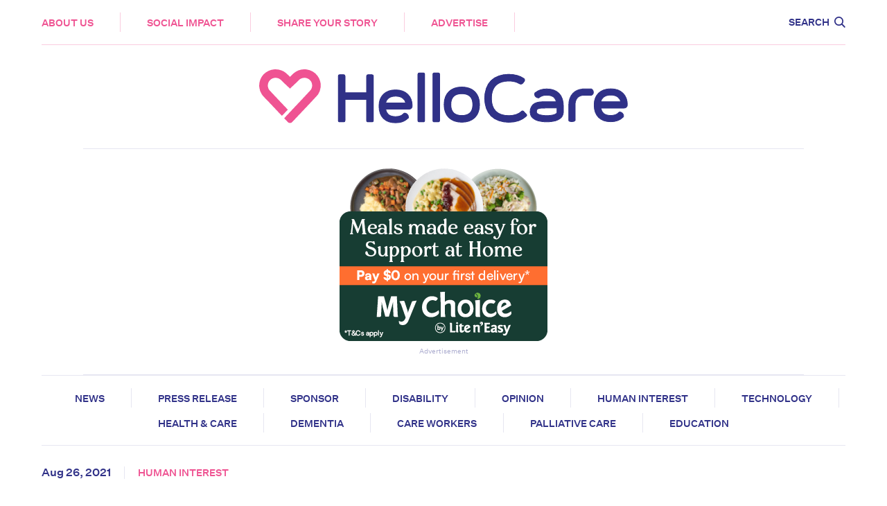

--- FILE ---
content_type: text/html; charset=UTF-8
request_url: https://hellocare.com.au/how-rolling-stones-drummer-charlie-watts-used-jazz-to-create-great-rock-n-roll/
body_size: 21284
content:
<!doctype html>
<html lang="en-AU">
  <head>
	<meta charset="utf-8">
	<meta http-equiv="x-ua-compatible" content="ie=edge">
<script type="text/javascript">
/* <![CDATA[ */
 var gform;gform||(document.addEventListener("gform_main_scripts_loaded",function(){gform.scriptsLoaded=!0}),document.addEventListener("gform/theme/scripts_loaded",function(){gform.themeScriptsLoaded=!0}),window.addEventListener("DOMContentLoaded",function(){gform.domLoaded=!0}),gform={domLoaded:!1,scriptsLoaded:!1,themeScriptsLoaded:!1,isFormEditor:()=>"function"==typeof InitializeEditor,callIfLoaded:function(o){return!(!gform.domLoaded||!gform.scriptsLoaded||!gform.themeScriptsLoaded&&!gform.isFormEditor()||(gform.isFormEditor()&&console.warn("The use of gform.initializeOnLoaded() is deprecated in the form editor context and will be removed in Gravity Forms 3.1."),o(),0))},initializeOnLoaded:function(o){gform.callIfLoaded(o)||(document.addEventListener("gform_main_scripts_loaded",()=>{gform.scriptsLoaded=!0,gform.callIfLoaded(o)}),document.addEventListener("gform/theme/scripts_loaded",()=>{gform.themeScriptsLoaded=!0,gform.callIfLoaded(o)}),window.addEventListener("DOMContentLoaded",()=>{gform.domLoaded=!0,gform.callIfLoaded(o)}))},hooks:{action:{},filter:{}},addAction:function(o,r,e,t){gform.addHook("action",o,r,e,t)},addFilter:function(o,r,e,t){gform.addHook("filter",o,r,e,t)},doAction:function(o){gform.doHook("action",o,arguments)},applyFilters:function(o){return gform.doHook("filter",o,arguments)},removeAction:function(o,r){gform.removeHook("action",o,r)},removeFilter:function(o,r,e){gform.removeHook("filter",o,r,e)},addHook:function(o,r,e,t,n){null==gform.hooks[o][r]&&(gform.hooks[o][r]=[]);var d=gform.hooks[o][r];null==n&&(n=r+"_"+d.length),gform.hooks[o][r].push({tag:n,callable:e,priority:t=null==t?10:t})},doHook:function(r,o,e){var t;if(e=Array.prototype.slice.call(e,1),null!=gform.hooks[r][o]&&((o=gform.hooks[r][o]).sort(function(o,r){return o.priority-r.priority}),o.forEach(function(o){"function"!=typeof(t=o.callable)&&(t=window[t]),"action"==r?t.apply(null,e):e[0]=t.apply(null,e)})),"filter"==r)return e[0]},removeHook:function(o,r,t,n){var e;null!=gform.hooks[o][r]&&(e=(e=gform.hooks[o][r]).filter(function(o,r,e){return!!(null!=n&&n!=o.tag||null!=t&&t!=o.priority)}),gform.hooks[o][r]=e)}}); 
/* ]]> */
</script>

	<meta name="viewport" content="width=device-width, initial-scale=1, shrink-to-fit=no">
	
	<meta name='robots' content='index, follow, max-image-preview:large, max-snippet:-1, max-video-preview:-1' />
	<style>img:is([sizes="auto" i], [sizes^="auto," i]) { contain-intrinsic-size: 3000px 1500px }</style>
	
	<!-- This site is optimized with the Yoast SEO plugin v26.8 - https://yoast.com/product/yoast-seo-wordpress/ -->
	<title>How Rolling Stones drummer Charlie Watts used jazz to create great rock &#039;n&#039; roll - Hellocare</title>
	<meta name="description" content="Charlie Watts used jazz to create great Rock N Roll" />
	<link rel="canonical" href="https://hellocare.com.au/how-rolling-stones-drummer-charlie-watts-used-jazz-to-create-great-rock-n-roll/" />
	<meta property="og:locale" content="en_US" />
	<meta property="og:type" content="article" />
	<meta property="og:title" content="How Rolling Stones drummer Charlie Watts used jazz to create great rock &#039;n&#039; roll - Hellocare" />
	<meta property="og:description" content="Charlie Watts used jazz to create great Rock N Roll" />
	<meta property="og:url" content="https://hellocare.com.au/how-rolling-stones-drummer-charlie-watts-used-jazz-to-create-great-rock-n-roll/" />
	<meta property="og:site_name" content="Hellocare" />
	<meta property="article:publisher" content="https://www.facebook.com/hellocareau/" />
	<meta property="article:published_time" content="2021-08-26T06:14:57+00:00" />
	<meta property="article:modified_time" content="2021-08-26T09:55:05+00:00" />
	<meta property="og:image" content="https://hellocare.com.au/wp-content/uploads/2021/08/JAKOB-HC-HERO-TEMPLATE-74.jpg" />
	<meta property="og:image:width" content="2121" />
	<meta property="og:image:height" content="1414" />
	<meta property="og:image:type" content="image/jpeg" />
	<meta name="author" content="HelloCare News" />
	<meta name="twitter:card" content="summary_large_image" />
	<meta name="twitter:creator" content="@hellocareau" />
	<meta name="twitter:site" content="@hellocareau" />
	<meta name="twitter:label1" content="Written by" />
	<meta name="twitter:data1" content="HelloCare News" />
	<script type="application/ld+json" class="yoast-schema-graph">{"@context":"https://schema.org","@graph":[{"@type":"Article","@id":"https://hellocare.com.au/how-rolling-stones-drummer-charlie-watts-used-jazz-to-create-great-rock-n-roll/#article","isPartOf":{"@id":"https://hellocare.com.au/how-rolling-stones-drummer-charlie-watts-used-jazz-to-create-great-rock-n-roll/"},"author":{"name":"HelloCare News","@id":"https://hellocare.com.au/#/schema/person/aabc10bbb5e0ed751219ff0156559427"},"headline":"How Rolling Stones drummer Charlie Watts used jazz to create great rock &#8216;n&#8217; roll","datePublished":"2021-08-26T06:14:57+00:00","dateModified":"2021-08-26T09:55:05+00:00","mainEntityOfPage":{"@id":"https://hellocare.com.au/how-rolling-stones-drummer-charlie-watts-used-jazz-to-create-great-rock-n-roll/"},"wordCount":14,"commentCount":2,"publisher":{"@id":"https://hellocare.com.au/#organization"},"image":{"@id":"https://hellocare.com.au/how-rolling-stones-drummer-charlie-watts-used-jazz-to-create-great-rock-n-roll/#primaryimage"},"thumbnailUrl":"https://hellocare.com.au/wp-content/uploads/2021/08/JAKOB-HC-HERO-TEMPLATE-74.jpg","keywords":["Death","influence","satisfaction","charlie watts","jazz","rolling stones","mick jagger","start me up","fusion"],"articleSection":["Human Interest"],"inLanguage":"en-AU","potentialAction":[{"@type":"CommentAction","name":"Comment","target":["https://hellocare.com.au/how-rolling-stones-drummer-charlie-watts-used-jazz-to-create-great-rock-n-roll/#respond"]}]},{"@type":"WebPage","@id":"https://hellocare.com.au/how-rolling-stones-drummer-charlie-watts-used-jazz-to-create-great-rock-n-roll/","url":"https://hellocare.com.au/how-rolling-stones-drummer-charlie-watts-used-jazz-to-create-great-rock-n-roll/","name":"How Rolling Stones drummer Charlie Watts used jazz to create great rock 'n' roll - Hellocare","isPartOf":{"@id":"https://hellocare.com.au/#website"},"primaryImageOfPage":{"@id":"https://hellocare.com.au/how-rolling-stones-drummer-charlie-watts-used-jazz-to-create-great-rock-n-roll/#primaryimage"},"image":{"@id":"https://hellocare.com.au/how-rolling-stones-drummer-charlie-watts-used-jazz-to-create-great-rock-n-roll/#primaryimage"},"thumbnailUrl":"https://hellocare.com.au/wp-content/uploads/2021/08/JAKOB-HC-HERO-TEMPLATE-74.jpg","datePublished":"2021-08-26T06:14:57+00:00","dateModified":"2021-08-26T09:55:05+00:00","description":"Charlie Watts used jazz to create great Rock N Roll","breadcrumb":{"@id":"https://hellocare.com.au/how-rolling-stones-drummer-charlie-watts-used-jazz-to-create-great-rock-n-roll/#breadcrumb"},"inLanguage":"en-AU","potentialAction":[{"@type":"ReadAction","target":["https://hellocare.com.au/how-rolling-stones-drummer-charlie-watts-used-jazz-to-create-great-rock-n-roll/"]}]},{"@type":"ImageObject","inLanguage":"en-AU","@id":"https://hellocare.com.au/how-rolling-stones-drummer-charlie-watts-used-jazz-to-create-great-rock-n-roll/#primaryimage","url":"https://hellocare.com.au/wp-content/uploads/2021/08/JAKOB-HC-HERO-TEMPLATE-74.jpg","contentUrl":"https://hellocare.com.au/wp-content/uploads/2021/08/JAKOB-HC-HERO-TEMPLATE-74.jpg","width":2121,"height":1414},{"@type":"BreadcrumbList","@id":"https://hellocare.com.au/how-rolling-stones-drummer-charlie-watts-used-jazz-to-create-great-rock-n-roll/#breadcrumb","itemListElement":[{"@type":"ListItem","position":1,"name":"Home","item":"https://hellocare.com.au/"},{"@type":"ListItem","position":2,"name":"How Rolling Stones drummer Charlie Watts used jazz to create great rock &#8216;n&#8217; roll"}]},{"@type":"WebSite","@id":"https://hellocare.com.au/#website","url":"https://hellocare.com.au/","name":"Hellocare","description":"Aged Care News","publisher":{"@id":"https://hellocare.com.au/#organization"},"potentialAction":[{"@type":"SearchAction","target":{"@type":"EntryPoint","urlTemplate":"https://hellocare.com.au/?s={search_term_string}"},"query-input":{"@type":"PropertyValueSpecification","valueRequired":true,"valueName":"search_term_string"}}],"inLanguage":"en-AU"},{"@type":"Organization","@id":"https://hellocare.com.au/#organization","name":"HelloCare","url":"https://hellocare.com.au/","logo":{"@type":"ImageObject","inLanguage":"en-AU","@id":"https://hellocare.com.au/#/schema/logo/image/","url":"https://hellocare.com.au/app/uploads/2021/05/Screen-Shot-2021-05-25-at-7.16.23-pm.png","contentUrl":"https://hellocare.com.au/app/uploads/2021/05/Screen-Shot-2021-05-25-at-7.16.23-pm.png","width":556,"height":109,"caption":"HelloCare"},"image":{"@id":"https://hellocare.com.au/#/schema/logo/image/"},"sameAs":["https://www.facebook.com/hellocareau/","https://x.com/hellocareau","https://www.instagram.com/hellocareau/","https://www.linkedin.com/company/hellocareau/"]},{"@type":"Person","@id":"https://hellocare.com.au/#/schema/person/aabc10bbb5e0ed751219ff0156559427","name":"HelloCare News","image":{"@type":"ImageObject","inLanguage":"en-AU","@id":"https://hellocare.com.au/#/schema/person/image/","url":"https://secure.gravatar.com/avatar/2b496807fe602ac5704b0676a8570e77?s=96&d=mm&r=g","contentUrl":"https://secure.gravatar.com/avatar/2b496807fe602ac5704b0676a8570e77?s=96&d=mm&r=g","caption":"HelloCare News"}}]}</script>
	<!-- / Yoast SEO plugin. -->


<link rel='dns-prefetch' href='//pagead2.googlesyndication.com' />
<link rel="alternate" type="application/rss+xml" title="Hellocare &raquo; How Rolling Stones drummer Charlie Watts used jazz to create great rock &#8216;n&#8217; roll Comments Feed" href="https://hellocare.com.au/how-rolling-stones-drummer-charlie-watts-used-jazz-to-create-great-rock-n-roll/feed/" />
<link rel='stylesheet' id='wp-block-library-css' href='https://hellocare.com.au/wp-includes/css/dist/block-library/style.min.css' type='text/css' media='all' />
<style id='global-styles-inline-css' type='text/css'>
:root{--wp--preset--aspect-ratio--square: 1;--wp--preset--aspect-ratio--4-3: 4/3;--wp--preset--aspect-ratio--3-4: 3/4;--wp--preset--aspect-ratio--3-2: 3/2;--wp--preset--aspect-ratio--2-3: 2/3;--wp--preset--aspect-ratio--16-9: 16/9;--wp--preset--aspect-ratio--9-16: 9/16;--wp--preset--color--black: #000000;--wp--preset--color--cyan-bluish-gray: #abb8c3;--wp--preset--color--white: #ffffff;--wp--preset--color--pale-pink: #f78da7;--wp--preset--color--vivid-red: #cf2e2e;--wp--preset--color--luminous-vivid-orange: #ff6900;--wp--preset--color--luminous-vivid-amber: #fcb900;--wp--preset--color--light-green-cyan: #7bdcb5;--wp--preset--color--vivid-green-cyan: #00d084;--wp--preset--color--pale-cyan-blue: #8ed1fc;--wp--preset--color--vivid-cyan-blue: #0693e3;--wp--preset--color--vivid-purple: #9b51e0;--wp--preset--gradient--vivid-cyan-blue-to-vivid-purple: linear-gradient(135deg,rgba(6,147,227,1) 0%,rgb(155,81,224) 100%);--wp--preset--gradient--light-green-cyan-to-vivid-green-cyan: linear-gradient(135deg,rgb(122,220,180) 0%,rgb(0,208,130) 100%);--wp--preset--gradient--luminous-vivid-amber-to-luminous-vivid-orange: linear-gradient(135deg,rgba(252,185,0,1) 0%,rgba(255,105,0,1) 100%);--wp--preset--gradient--luminous-vivid-orange-to-vivid-red: linear-gradient(135deg,rgba(255,105,0,1) 0%,rgb(207,46,46) 100%);--wp--preset--gradient--very-light-gray-to-cyan-bluish-gray: linear-gradient(135deg,rgb(238,238,238) 0%,rgb(169,184,195) 100%);--wp--preset--gradient--cool-to-warm-spectrum: linear-gradient(135deg,rgb(74,234,220) 0%,rgb(151,120,209) 20%,rgb(207,42,186) 40%,rgb(238,44,130) 60%,rgb(251,105,98) 80%,rgb(254,248,76) 100%);--wp--preset--gradient--blush-light-purple: linear-gradient(135deg,rgb(255,206,236) 0%,rgb(152,150,240) 100%);--wp--preset--gradient--blush-bordeaux: linear-gradient(135deg,rgb(254,205,165) 0%,rgb(254,45,45) 50%,rgb(107,0,62) 100%);--wp--preset--gradient--luminous-dusk: linear-gradient(135deg,rgb(255,203,112) 0%,rgb(199,81,192) 50%,rgb(65,88,208) 100%);--wp--preset--gradient--pale-ocean: linear-gradient(135deg,rgb(255,245,203) 0%,rgb(182,227,212) 50%,rgb(51,167,181) 100%);--wp--preset--gradient--electric-grass: linear-gradient(135deg,rgb(202,248,128) 0%,rgb(113,206,126) 100%);--wp--preset--gradient--midnight: linear-gradient(135deg,rgb(2,3,129) 0%,rgb(40,116,252) 100%);--wp--preset--font-size--small: 13px;--wp--preset--font-size--medium: 20px;--wp--preset--font-size--large: 36px;--wp--preset--font-size--x-large: 42px;--wp--preset--spacing--20: 0.44rem;--wp--preset--spacing--30: 0.67rem;--wp--preset--spacing--40: 1rem;--wp--preset--spacing--50: 1.5rem;--wp--preset--spacing--60: 2.25rem;--wp--preset--spacing--70: 3.38rem;--wp--preset--spacing--80: 5.06rem;--wp--preset--shadow--natural: 6px 6px 9px rgba(0, 0, 0, 0.2);--wp--preset--shadow--deep: 12px 12px 50px rgba(0, 0, 0, 0.4);--wp--preset--shadow--sharp: 6px 6px 0px rgba(0, 0, 0, 0.2);--wp--preset--shadow--outlined: 6px 6px 0px -3px rgba(255, 255, 255, 1), 6px 6px rgba(0, 0, 0, 1);--wp--preset--shadow--crisp: 6px 6px 0px rgba(0, 0, 0, 1);}:where(body) { margin: 0; }.wp-site-blocks > .alignleft { float: left; margin-right: 2em; }.wp-site-blocks > .alignright { float: right; margin-left: 2em; }.wp-site-blocks > .aligncenter { justify-content: center; margin-left: auto; margin-right: auto; }:where(.is-layout-flex){gap: 0.5em;}:where(.is-layout-grid){gap: 0.5em;}.is-layout-flow > .alignleft{float: left;margin-inline-start: 0;margin-inline-end: 2em;}.is-layout-flow > .alignright{float: right;margin-inline-start: 2em;margin-inline-end: 0;}.is-layout-flow > .aligncenter{margin-left: auto !important;margin-right: auto !important;}.is-layout-constrained > .alignleft{float: left;margin-inline-start: 0;margin-inline-end: 2em;}.is-layout-constrained > .alignright{float: right;margin-inline-start: 2em;margin-inline-end: 0;}.is-layout-constrained > .aligncenter{margin-left: auto !important;margin-right: auto !important;}.is-layout-constrained > :where(:not(.alignleft):not(.alignright):not(.alignfull)){margin-left: auto !important;margin-right: auto !important;}body .is-layout-flex{display: flex;}.is-layout-flex{flex-wrap: wrap;align-items: center;}.is-layout-flex > :is(*, div){margin: 0;}body .is-layout-grid{display: grid;}.is-layout-grid > :is(*, div){margin: 0;}body{padding-top: 0px;padding-right: 0px;padding-bottom: 0px;padding-left: 0px;}a:where(:not(.wp-element-button)){text-decoration: underline;}:root :where(.wp-element-button, .wp-block-button__link){background-color: #32373c;border-width: 0;color: #fff;font-family: inherit;font-size: inherit;line-height: inherit;padding: calc(0.667em + 2px) calc(1.333em + 2px);text-decoration: none;}.has-black-color{color: var(--wp--preset--color--black) !important;}.has-cyan-bluish-gray-color{color: var(--wp--preset--color--cyan-bluish-gray) !important;}.has-white-color{color: var(--wp--preset--color--white) !important;}.has-pale-pink-color{color: var(--wp--preset--color--pale-pink) !important;}.has-vivid-red-color{color: var(--wp--preset--color--vivid-red) !important;}.has-luminous-vivid-orange-color{color: var(--wp--preset--color--luminous-vivid-orange) !important;}.has-luminous-vivid-amber-color{color: var(--wp--preset--color--luminous-vivid-amber) !important;}.has-light-green-cyan-color{color: var(--wp--preset--color--light-green-cyan) !important;}.has-vivid-green-cyan-color{color: var(--wp--preset--color--vivid-green-cyan) !important;}.has-pale-cyan-blue-color{color: var(--wp--preset--color--pale-cyan-blue) !important;}.has-vivid-cyan-blue-color{color: var(--wp--preset--color--vivid-cyan-blue) !important;}.has-vivid-purple-color{color: var(--wp--preset--color--vivid-purple) !important;}.has-black-background-color{background-color: var(--wp--preset--color--black) !important;}.has-cyan-bluish-gray-background-color{background-color: var(--wp--preset--color--cyan-bluish-gray) !important;}.has-white-background-color{background-color: var(--wp--preset--color--white) !important;}.has-pale-pink-background-color{background-color: var(--wp--preset--color--pale-pink) !important;}.has-vivid-red-background-color{background-color: var(--wp--preset--color--vivid-red) !important;}.has-luminous-vivid-orange-background-color{background-color: var(--wp--preset--color--luminous-vivid-orange) !important;}.has-luminous-vivid-amber-background-color{background-color: var(--wp--preset--color--luminous-vivid-amber) !important;}.has-light-green-cyan-background-color{background-color: var(--wp--preset--color--light-green-cyan) !important;}.has-vivid-green-cyan-background-color{background-color: var(--wp--preset--color--vivid-green-cyan) !important;}.has-pale-cyan-blue-background-color{background-color: var(--wp--preset--color--pale-cyan-blue) !important;}.has-vivid-cyan-blue-background-color{background-color: var(--wp--preset--color--vivid-cyan-blue) !important;}.has-vivid-purple-background-color{background-color: var(--wp--preset--color--vivid-purple) !important;}.has-black-border-color{border-color: var(--wp--preset--color--black) !important;}.has-cyan-bluish-gray-border-color{border-color: var(--wp--preset--color--cyan-bluish-gray) !important;}.has-white-border-color{border-color: var(--wp--preset--color--white) !important;}.has-pale-pink-border-color{border-color: var(--wp--preset--color--pale-pink) !important;}.has-vivid-red-border-color{border-color: var(--wp--preset--color--vivid-red) !important;}.has-luminous-vivid-orange-border-color{border-color: var(--wp--preset--color--luminous-vivid-orange) !important;}.has-luminous-vivid-amber-border-color{border-color: var(--wp--preset--color--luminous-vivid-amber) !important;}.has-light-green-cyan-border-color{border-color: var(--wp--preset--color--light-green-cyan) !important;}.has-vivid-green-cyan-border-color{border-color: var(--wp--preset--color--vivid-green-cyan) !important;}.has-pale-cyan-blue-border-color{border-color: var(--wp--preset--color--pale-cyan-blue) !important;}.has-vivid-cyan-blue-border-color{border-color: var(--wp--preset--color--vivid-cyan-blue) !important;}.has-vivid-purple-border-color{border-color: var(--wp--preset--color--vivid-purple) !important;}.has-vivid-cyan-blue-to-vivid-purple-gradient-background{background: var(--wp--preset--gradient--vivid-cyan-blue-to-vivid-purple) !important;}.has-light-green-cyan-to-vivid-green-cyan-gradient-background{background: var(--wp--preset--gradient--light-green-cyan-to-vivid-green-cyan) !important;}.has-luminous-vivid-amber-to-luminous-vivid-orange-gradient-background{background: var(--wp--preset--gradient--luminous-vivid-amber-to-luminous-vivid-orange) !important;}.has-luminous-vivid-orange-to-vivid-red-gradient-background{background: var(--wp--preset--gradient--luminous-vivid-orange-to-vivid-red) !important;}.has-very-light-gray-to-cyan-bluish-gray-gradient-background{background: var(--wp--preset--gradient--very-light-gray-to-cyan-bluish-gray) !important;}.has-cool-to-warm-spectrum-gradient-background{background: var(--wp--preset--gradient--cool-to-warm-spectrum) !important;}.has-blush-light-purple-gradient-background{background: var(--wp--preset--gradient--blush-light-purple) !important;}.has-blush-bordeaux-gradient-background{background: var(--wp--preset--gradient--blush-bordeaux) !important;}.has-luminous-dusk-gradient-background{background: var(--wp--preset--gradient--luminous-dusk) !important;}.has-pale-ocean-gradient-background{background: var(--wp--preset--gradient--pale-ocean) !important;}.has-electric-grass-gradient-background{background: var(--wp--preset--gradient--electric-grass) !important;}.has-midnight-gradient-background{background: var(--wp--preset--gradient--midnight) !important;}.has-small-font-size{font-size: var(--wp--preset--font-size--small) !important;}.has-medium-font-size{font-size: var(--wp--preset--font-size--medium) !important;}.has-large-font-size{font-size: var(--wp--preset--font-size--large) !important;}.has-x-large-font-size{font-size: var(--wp--preset--font-size--x-large) !important;}
:where(.wp-block-post-template.is-layout-flex){gap: 1.25em;}:where(.wp-block-post-template.is-layout-grid){gap: 1.25em;}
:where(.wp-block-columns.is-layout-flex){gap: 2em;}:where(.wp-block-columns.is-layout-grid){gap: 2em;}
:root :where(.wp-block-pullquote){font-size: 1.5em;line-height: 1.6;}
</style>
<link rel='stylesheet' id='gn-frontend-gnfollow-style-css' href='https://hellocare.com.au/wp-content/cache/busting/1/wp-content/plugins/gn-publisher/assets/css/gn-frontend-gnfollow.min-1.5.26.css' type='text/css' media='all' />
<link rel='stylesheet' id='sage/main.css-css' href='https://hellocare.com.au/wp-content/themes/hellocare/dist/styles/main_0c8a6c25.css' type='text/css' media='all' />
<script type="text/javascript" src="https://pagead2.googlesyndication.com/pagead/js/adsbygoogle.js?ver=1" id="ads-by-google-js"></script>
<script type="text/javascript" src="https://hellocare.com.au/wp-content/cache/busting/1/wp-includes/js/jquery/jquery.min-3.7.1.js" id="jquery-core-js"></script>
<script type="text/javascript" src="https://hellocare.com.au/wp-content/cache/busting/1/wp-includes/js/jquery/jquery-migrate.min-3.4.1.js" id="jquery-migrate-js"></script>

<link rel='shortlink' href='https://hellocare.com.au/?p=29472' />
<!-- Google Tag Manager -->
<script>(function(w,d,s,l,i){w[l]=w[l]||[];w[l].push({'gtm.start':
new Date().getTime(),event:'gtm.js'});var f=d.getElementsByTagName(s)[0],
j=d.createElement(s),dl=l!='dataLayer'?'&l='+l:'';j.async=true;j.src=
'https://www.googletagmanager.com/gtm.js?id='+i+dl;f.parentNode.insertBefore(j,f);
})(window,document,'script','dataLayer','GTM-TNXH4KM');</script>
<!-- End Google Tag Manager -->

<style>
.gform_wrapper form .gform_body>.gform_fields>li.captcha-field {padding: 0 27%;}
@media (max-width: 700px) {
  .gform_wrapper form .gform_body>.gform_fields>li.captcha-field {padding: 0;}
	
  .page-header__categories.category-list {
    display: none;
  }
}
</style><link rel="amphtml" href="https://hellocare.com.au/how-rolling-stones-drummer-charlie-watts-used-jazz-to-create-great-rock-n-roll/?amp=1"><link rel="icon" href="https://hellocare.com.au/wp-content/uploads/2021/01/hc-favicon-150x150.jpg" sizes="32x32" />
<link rel="icon" href="https://hellocare.com.au/wp-content/uploads/2021/01/hc-favicon.jpg" sizes="192x192" />
<link rel="apple-touch-icon" href="https://hellocare.com.au/wp-content/uploads/2021/01/hc-favicon.jpg" />
<meta name="msapplication-TileImage" content="https://hellocare.com.au/wp-content/uploads/2021/01/hc-favicon.jpg" />
<noscript><style id="rocket-lazyload-nojs-css">.rll-youtube-player, [data-lazy-src]{display:none !important;}</style></noscript>	

<script type="application/ld+json" class="gnpub-schema-markup-output">
{"@context":"https:\/\/schema.org\/","@type":"NewsArticle","@id":"https:\/\/hellocare.com.au\/how-rolling-stones-drummer-charlie-watts-used-jazz-to-create-great-rock-n-roll\/#newsarticle","url":"https:\/\/hellocare.com.au\/how-rolling-stones-drummer-charlie-watts-used-jazz-to-create-great-rock-n-roll\/","image":{"@type":"ImageObject","url":"https:\/\/hellocare.com.au\/wp-content\/uploads\/2021\/08\/JAKOB-HC-HERO-TEMPLATE-74-150x150.jpg","width":150,"height":150},"headline":"How Rolling Stones drummer Charlie Watts used jazz to create great rock &#8216;n&#8217; roll","mainEntityOfPage":"https:\/\/hellocare.com.au\/how-rolling-stones-drummer-charlie-watts-used-jazz-to-create-great-rock-n-roll\/","datePublished":"2021-08-26T16:14:57+10:00","dateModified":"2021-08-26T19:55:05+10:00","description":"Charlie Watts used jazz to create great Rock N Roll","articleSection":"Human Interest","articleBody":"","keywords":"Death, influence, satisfaction, charlie watts, jazz, rolling stones, mick jagger, start me up, fusion, ","name":"How Rolling Stones drummer Charlie Watts used jazz to create great rock &#8216;n&#8217; roll","thumbnailUrl":"https:\/\/hellocare.com.au\/wp-content\/uploads\/2021\/08\/JAKOB-HC-HERO-TEMPLATE-74-150x150.jpg","wordCount":2,"timeRequired":"PT0S","mainEntity":{"@type":"WebPage","@id":"https:\/\/hellocare.com.au\/how-rolling-stones-drummer-charlie-watts-used-jazz-to-create-great-rock-n-roll\/"},"author":{"@type":"Person","name":"HelloCare News","url":"https:\/\/hellocare.com.au\/author\/hellocare_admin1\/","sameAs":[],"image":{"@type":"ImageObject","url":"https:\/\/secure.gravatar.com\/avatar\/2b496807fe602ac5704b0676a8570e77?s=96&d=mm&r=g","height":96,"width":96}},"editor":{"@type":"Person","name":"HelloCare News","url":"https:\/\/hellocare.com.au\/author\/hellocare_admin1\/","sameAs":[],"image":{"@type":"ImageObject","url":"https:\/\/secure.gravatar.com\/avatar\/2b496807fe602ac5704b0676a8570e77?s=96&d=mm&r=g","height":96,"width":96}}}
</script>
</head>
  <body class="post-template-default single single-post postid-29472 single-format-standard how-rolling-stones-drummer-charlie-watts-used-jazz-to-create-great-rock-n-roll transition-fade app-data index-data singular-data single-data single-post-data single-post-how-rolling-stones-drummer-charlie-watts-used-jazz-to-create-great-rock-n-roll-data">
        <header class="header">

	<div class="inner-wrapper">

		<div class="header__inner">

			<div class="header__top">

				<a class="header__icon" href="https://hellocare.com.au"><img src="data:image/svg+xml,%3Csvg%20xmlns='http://www.w3.org/2000/svg'%20viewBox='0%200%200%200'%3E%3C/svg%3E" alt="Hellocare" data-lazy-src="https://hellocare.com.au/wp-content/themes/hellocare/dist/images/logo-icon_c00b4d8b.svg"><noscript><img src="https://hellocare.com.au/wp-content/themes/hellocare/dist/images/logo-icon_c00b4d8b.svg" alt="Hellocare"></noscript></a>

				<nav class="header__nav">

										<div class="menu-main-menu-container"><ul id="menu-main-menu" class="nav"><li id="nav-aboutus"><a href="https://hellocare.com.au/about/">About Us</a></li>
<li id="nav-socialimpact"><a href="https://www.connectthe40.com/">Social Impact</a></li>
<li id="nav-shareyourstory"><a href="https://hellocare.com.au/submit-a-story/">Share your story</a></li>
<li id="nav-advertise"><a href="https://hellocare.com.au/advertise/">Advertise</a></li>
</ul></div>
					
				</nav>

				<div class="header__actions">

					<a class="header__search" data-no-swup href="#"><span>Search</span><svg version="1.1" id="Layer_1" xmlns="http://www.w3.org/2000/svg" xmlns:xlink="http://www.w3.org/1999/xlink" x="0px" y="0px"
	 viewBox="0 0 18.3 18.3" style="enable-background:new 0 0 18.3 18.3;" xml:space="preserve">
<style type="text/css">
	.st0{fill:none;}
	.st1{fill:#303188;}
</style>
<g>
	<circle class="st0" cx="7.5" cy="7.5" r="5.5"/>
	<path class="st1" d="M18.3,16.9L13.5,12c1-1.3,1.5-2.8,1.5-4.5C15,3.4,11.6,0,7.5,0S0,3.4,0,7.5S3.4,15,7.5,15
		c1.7,0,3.3-0.6,4.5-1.5l4.9,4.9L18.3,16.9z M2,7.5C2,4.5,4.5,2,7.5,2c3,0,5.5,2.5,5.5,5.5c0,3-2.5,5.5-5.5,5.5C4.5,13,2,10.5,2,7.5
		z"/>
</g>
</svg>
</a>

					<a href="#" class="menu-trigger">

						<div class="menu-trigger__bar menu-trigger__bar--bar-1"></div>
						<div class="menu-trigger__bar menu-trigger__bar--bar-2"></div>
						<div class="menu-trigger__bar menu-trigger__bar--bar-3"></div>

					</a>

				</div>

			</div>

		</div>

		<div class="page-header__categories category-list">

	<div class='inner-wrapper'>

		<ul>
						<li>
				<a href="https://hellocare.com.au/category/news/">News</a>
			</li>
						<li>
				<a href="https://hellocare.com.au/category/press-release/">Press release</a>
			</li>
						<li>
				<a href="https://hellocare.com.au/category/sponsor/">Sponsor</a>
			</li>
						<li>
				<a href="https://hellocare.com.au/category/disability/">Disability</a>
			</li>
						<li>
				<a href="https://hellocare.com.au/category/opinion/">Opinion</a>
			</li>
						<li>
				<a href="https://hellocare.com.au/category/human-interest/">Human Interest</a>
			</li>
						<li>
				<a href="https://hellocare.com.au/category/technology/">Technology</a>
			</li>
						<li>
				<a href="https://hellocare.com.au/category/health-care/">Health &amp; Care</a>
			</li>
						<li>
				<a href="https://hellocare.com.au/category/dementia/">Dementia</a>
			</li>
						<li>
				<a href="https://hellocare.com.au/category/care-workers/">Care Workers</a>
			</li>
						<li>
				<a href="https://hellocare.com.au/category/palliative-care/">Palliative Care</a>
			</li>
						<li>
				<a href="https://hellocare.com.au/category/education/">Education</a>
			</li>
					</ul>

	</div>

</div>

		<div class="search-bar">

			<div class="inner-wrapper">

				<div class="search-bar__inner">

					<form method="get" action="https://hellocare.com.au">

						<input name="s" type="text" placeholder="Search here...">
						<button><img src="data:image/svg+xml,%3Csvg%20xmlns='http://www.w3.org/2000/svg'%20viewBox='0%200%200%200'%3E%3C/svg%3E" alt="Search" data-lazy-src="https://hellocare.com.au/wp-content/themes/hellocare/dist/images/slider-next_03a66740.svg"><noscript><img src="https://hellocare.com.au/wp-content/themes/hellocare/dist/images/slider-next_03a66740.svg" alt="Search"></noscript></button>

					</form>

				</div>

			</div>

		</div>

	</div>

</header>


<div class="mobile-menu">

	<div class="inner-wrapper">

		<div class='mobile-menu__inner'>

			<div class="mobile-menu__top">

								<div class="menu-main-menu-container"><ul id="menu-main-menu-1" class="nav"><li id="nav-aboutus"><a href="https://hellocare.com.au/about/">About Us</a></li>
<li id="nav-socialimpact"><a href="https://www.connectthe40.com/">Social Impact</a></li>
<li id="nav-shareyourstory"><a href="https://hellocare.com.au/submit-a-story/">Share your story</a></li>
<li id="nav-advertise"><a href="https://hellocare.com.au/advertise/">Advertise</a></li>
</ul></div>
				
			</div>

			<div class='mobile-menu__bottom'>

								<a title="News" href="https://hellocare.com.au/category/news/">News</a>
								<a title="Press release" href="https://hellocare.com.au/category/press-release/">Press release</a>
								<a title="Sponsor" href="https://hellocare.com.au/category/sponsor/">Sponsor</a>
								<a title="Disability" href="https://hellocare.com.au/category/disability/">Disability</a>
								<a title="Opinion" href="https://hellocare.com.au/category/opinion/">Opinion</a>
								<a title="Human Interest" href="https://hellocare.com.au/category/human-interest/">Human Interest</a>
								<a title="Technology" href="https://hellocare.com.au/category/technology/">Technology</a>
								<a title="Health &amp; Care" href="https://hellocare.com.au/category/health-care/">Health &amp; Care</a>
								<a title="Dementia" href="https://hellocare.com.au/category/dementia/">Dementia</a>
								<a title="Care Workers" href="https://hellocare.com.au/category/care-workers/">Care Workers</a>
								<a title="Palliative Care" href="https://hellocare.com.au/category/palliative-care/">Palliative Care</a>
								<a title="Education" href="https://hellocare.com.au/category/education/">Education</a>
				
			</div>

			<div class="mobile-menu__details">

				<h4>Find us at</h4>

								<a class="footer__address" target="blank" href="https://maps.app.goo.gl/WgoFtsNoh382p5GF7">Level 1/24 Bank Pl, South Melbourne VIC 3206</a>
				
				<div class="footer__socials">

										<a target="_blank" href="https://www.facebook.com/hellocareau/"><img src="data:image/svg+xml,%3Csvg%20xmlns='http://www.w3.org/2000/svg'%20viewBox='0%200%200%200'%3E%3C/svg%3E" alt="Facebook" data-lazy-src="https://hellocare.com.au/wp-content/themes/hellocare/dist/images/facebook_5135a1e4.svg"><noscript><img src="https://hellocare.com.au/wp-content/themes/hellocare/dist/images/facebook_5135a1e4.svg" alt="Facebook"></noscript></a>
					
										<a target="_blank" href="https://www.linkedin.com/company/hellocareau/"><img src="data:image/svg+xml,%3Csvg%20xmlns='http://www.w3.org/2000/svg'%20viewBox='0%200%200%200'%3E%3C/svg%3E" alt="LinkedIn" data-lazy-src="https://hellocare.com.au/wp-content/themes/hellocare/dist/images/linkedin_d3f1d0ba.svg"><noscript><img src="https://hellocare.com.au/wp-content/themes/hellocare/dist/images/linkedin_d3f1d0ba.svg" alt="LinkedIn"></noscript></a>
					
										<a target="_blank" href="https://x.com/HelloCareAU"><img src="data:image/svg+xml,%3Csvg%20xmlns='http://www.w3.org/2000/svg'%20viewBox='0%200%200%200'%3E%3C/svg%3E" alt="Twitter" data-lazy-src="https://hellocare.com.au/wp-content/themes/hellocare/dist/images/twitter_d54f40a4.svg"><noscript><img src="https://hellocare.com.au/wp-content/themes/hellocare/dist/images/twitter_d54f40a4.svg" alt="Twitter"></noscript></a>
					
										<a target="_blank" href="https://www.instagram.com/hellocareau/"><img src="data:image/svg+xml,%3Csvg%20xmlns='http://www.w3.org/2000/svg'%20viewBox='0%200%200%200'%3E%3C/svg%3E" alt="Instagram" data-lazy-src="https://hellocare.com.au/wp-content/themes/hellocare/dist/images/instagram_16835476.svg"><noscript><img src="https://hellocare.com.au/wp-content/themes/hellocare/dist/images/instagram_16835476.svg" alt="Instagram"></noscript></a>
					
				</div>

			</div>

		</div>

	</div>

</div>

    <div id="body-wrapper" class="body-wrapper">
		<div class="page-header">

	<div class="inner-wrapper">

		<div class="page-header__inner">

			<div class="page-header__logo">

				<a href="https://hellocare.com.au"><img src="data:image/svg+xml,%3Csvg%20xmlns='http://www.w3.org/2000/svg'%20viewBox='0%200%200%200'%3E%3C/svg%3E" alt="Hellocare" data-lazy-src="https://hellocare.com.au/wp-content/themes/hellocare/dist/images/logo_8773b579.svg"><noscript><img src="https://hellocare.com.au/wp-content/themes/hellocare/dist/images/logo_8773b579.svg" alt="Hellocare"></noscript></a>

			</div>

							<div class="horizontal-main-div-banner">
	<div class="inner-wrapper">
		<div class="ad-landscape__inner">
            <a class="horizontal-url-banner" target="_blank" style="display: flex; justify-content: center;">
                <picture class="horizontal-picture-banner"></picture>
            </a>

			<div class="ad-caption">Advertisement</div>
		</div>
	</div>
</div>			
			
			<div class="page-header__categories category-list">

	<div class='inner-wrapper'>

		<ul>
						<li>
				<a href="https://hellocare.com.au/category/news/">News</a>
			</li>
						<li>
				<a href="https://hellocare.com.au/category/press-release/">Press release</a>
			</li>
						<li>
				<a href="https://hellocare.com.au/category/sponsor/">Sponsor</a>
			</li>
						<li>
				<a href="https://hellocare.com.au/category/disability/">Disability</a>
			</li>
						<li>
				<a href="https://hellocare.com.au/category/opinion/">Opinion</a>
			</li>
						<li>
				<a href="https://hellocare.com.au/category/human-interest/">Human Interest</a>
			</li>
						<li>
				<a href="https://hellocare.com.au/category/technology/">Technology</a>
			</li>
						<li>
				<a href="https://hellocare.com.au/category/health-care/">Health &amp; Care</a>
			</li>
						<li>
				<a href="https://hellocare.com.au/category/dementia/">Dementia</a>
			</li>
						<li>
				<a href="https://hellocare.com.au/category/care-workers/">Care Workers</a>
			</li>
						<li>
				<a href="https://hellocare.com.au/category/palliative-care/">Palliative Care</a>
			</li>
						<li>
				<a href="https://hellocare.com.au/category/education/">Education</a>
			</li>
					</ul>

	</div>

</div>

		</div>

	</div>

</div>

		
<div class="single-title">

	<div class="inner-wrapper">

		<div class="single-title__inner">

			<div class="single-title__date-tags">

				<div class="single-title__date">Aug 26, 2021</div>
				<div class="single-title__divider"></div>

				<div class="single-title__tags tag-list">
					
																	<a href="https://hellocare.com.au/category/human-interest/" class="post-category">Human Interest</a>
															</div>

			</div>

			<h1 class="single-title__title">How Rolling Stones drummer Charlie Watts used jazz to create great rock &#8216;n&#8217; roll</h1>

		</div>

	</div>

</div>

<div class='single-wrapper'>

	<div class="inner-wrapper">

		<div class="single-wrapper__inner">

			<div class="single-wrapper__left">

				<div class="single-wrapper__content">

					<div class="module module-image">

		<div class='module-image__inner'>

						<div class="module-image__image">

				<img src="data:image/svg+xml,%3Csvg%20xmlns='http://www.w3.org/2000/svg'%20viewBox='0%200%200%200'%3E%3C/svg%3E" alt="Charlie Watts Jazz" data-lazy-src="https://hellocare.com.au/wp-content/uploads/2021/08/JAKOB-HC-HERO-TEMPLATE-74.jpg"><noscript><img src="https://hellocare.com.au/wp-content/uploads/2021/08/JAKOB-HC-HERO-TEMPLATE-74.jpg " alt="Charlie Watts Jazz"></noscript>

			</div>
			
			
		</div>

</div>

								<div class="module module-content">

		<div class='module-content__inner'>

						<div class="module-content__column content">

				<p>In an era when rock drummers were larger-than-life showmen with big kits and egos to match, Charlie Watts remained the quiet man behind a modest drum set. But Watts wasn’t your typical rock drummer.</p>
<p>Part of the Rolling Stones setup from 1963 until <a href="https://apnews.com/article/rolling-stones-charlie-watts-died-c9551b21e2806b679bd0eeec0bb4ef2b">his death on August 24, 2021</a>, Watts provided the back-beat to their greatest hits by injecting jazz sensibilities – and swing – into the Stones’ sound.</p>
<p>As a <a href="http://people.bu.edu/blues/">musicologist</a> and co-editor of the <a href="https://www.cambridge.org/core/books/cambridge-companion-to-the-rolling-stones/ED42FC0D0D389BCA24024C62306353E4">Cambridge Companion to the Rolling Stones</a> – as well as a fan who has seen the Stones live more than 20 times over the past five decades – I see Watts as being integral to the band’s success.</p>
<p>Like <a href="https://www.inner-magazines.com/music/why-ringo-matters/">Ringo Starr</a> and other drummers who emerged during the 1960s British pop explosion, Watts was influenced by the swing and big band sound that was <a href="https://nationaljazzarchive.org.uk/explore/jazz-timeline/1940s?">hugely popular in the U.K.</a> in the 1940s and 1950s.</p>
<h3>Modest with the sticks</h3>
<p>Watts wasn’t formally trained as a jazz drummer, but jazz musicians like Jelly Roll Morton, Charlie Parker and Thelonious Monk <a href="https://www.newyorker.com/magazine/2012/07/23/tag-team">were early influences</a>.</p>
<p>In a 2012 interview with the <em>New Yorker</em>, he recalled how their records <a href="https://www.newyorker.com/magazine/2012/07/23/tag-team">informed his playing style</a>.</p>
<p>“I bought a banjo, and I didn’t like the dots on the neck,” Watts said. “So I took the neck off, and at the same time I heard a drummer called Chico Hamilton, who played with Gerry Mulligan, and I wanted to play like that, with brushes. I didn’t have a snare drum, so I put the banjo head on a stand.”</p>
<p>Watts’ first group, the Jo Jones All Stars, was a jazz band. And elements of jazz remained throughout his Stones career, providing Watts with a wide stylistic versatility that was critical to the Stones’ forays beyond blues and rock to country, reggae, disco, funk and even punk.</p>
<p>There was a modesty in his playing that came from his jazz learning. There are no big rock drum solos. He made sure the attention was never on him or his drumming – his role was keeping the songs going forward, giving them movement.</p>
<p>He also didn’t use a big kit – no gongs, no scaffolding. He kept <a href="https://www.gretschdrums.com/artists/charlie-watts">a modest one</a> more typically found in jazz quartets and quintets.</p>
<p>Likewise, Watts’ occasional use of brushes over sticks – such as in “Melody” from 1976’s “Black and Blue” – more explicitly shows his debt to jazz drummers.</p>
<p>But he didn’t come in with one style. Watts was trained to adapt, while keeping elements of jazz. You can hear it in the R&#8217;n’ B of “<a href="https://www.youtube.com/watch?v=nrIPxlFzDi0">(I can’t Get No) Satisfaction</a>,” to the infernal samba-like rhythm of “<a href="https://www.youtube.com/watch?v=GgnClrx8N2k">Sympathy For The Devil</a>” – two songs in which Watts’ contribution is central.</p>
<p>And a song like “<a href="https://www.youtube.com/watch?v=3fa4HUiFJ6c">Can’t You Hear Me Knocking</a>” from 1971’s “Sticky Fingers” develops from one of Keith Richards’ highest caliber riffs into a long concluding instrumental section, unique in the Stones’ song catalog, of Santana-esque Latin jazz, containing some great syncopated rhythmic shots and tasteful hi-hat playing through which Watts drives the different musical sections.</p>
<p>You hear similar elements in “<a href="https://www.youtube.com/watch?v=RbmS3tQJ7Os">Gimme Shelter</a>” and other classic Rolling Stones songs – it is perfectly placed drum fills and gestures that make the song and surprise you, always in the background and never dominating.</p>
<h3>Powering the ‘engine room’</h3>
<p>So central was Watts to the Stones that when bassist Bill Wyman retired from the band after the 1989 “Steel Wheels” tour, it was Watts who was tasked with picking his replacement.</p>
<p>He needed a bass player that would fit his style. But his choice of Darryl Jones as Wyman’s replacement was not the only key partnership for Watts. He played off the beat, complementing Richards’ very syncopated, riff-driven guitar style. Watts and Richards set the groove for so many Stones songs, such as “Honky Tonk Women” or “Start Me Up.” If you watched them live, you’d notice Richards looking at Watts at all times – his eyes fixated on the drummer, searching for where the musical accents are, and matching their rhythmic “shots” and off-beats.</p>
<p>Watts did not aspire to be a <a href="https://www.loudersound.com/features/old-school-jazz-and-lacerated-hands-the-secrets-of-led-zeppelins-moby-dick">virtuoso like John Bonham of Led Zeppelin</a> or <a href="https://www.youtube.com/watch?v=O5Up-qHTJdY">The Who’s Keith Moon</a> – there was no drumming excess. From that initial jazz training, he kept his distance from outward gestures.</p>
<p>But for nearly six decades, he was the main occupant, as Richards put it, of the Rolling Stones’ legendary “engine room.”<!-- Below is The Conversation's page counter tag. Please DO NOT REMOVE. --><img decoding="async" style="border: none !important; box-shadow: none !important; margin: 0 !important; max-height: 1px !important; max-width: 1px !important; min-height: 1px !important; min-width: 1px !important; opacity: 0 !important; outline: none !important; padding: 0 !important; text-shadow: none !important;" src="data:image/svg+xml,%3Csvg%20xmlns='http://www.w3.org/2000/svg'%20viewBox='0%200%201%201'%3E%3C/svg%3E" alt="The Conversation" width="1" height="1" data-lazy-src="https://counter.theconversation.com/content/166719/count.gif?distributor=republish-lightbox-basic" /><noscript><img decoding="async" style="border: none !important; box-shadow: none !important; margin: 0 !important; max-height: 1px !important; max-width: 1px !important; min-height: 1px !important; min-width: 1px !important; opacity: 0 !important; outline: none !important; padding: 0 !important; text-shadow: none !important;" src="https://counter.theconversation.com/content/166719/count.gif?distributor=republish-lightbox-basic" alt="The Conversation" width="1" height="1" /></noscript><!-- End of code. If you don't see any code above, please get new code from the Advanced tab after you click the republish button. The page counter does not collect any personal data. More info: https://theconversation.com/republishing-guidelines --></p>
<p>&nbsp;</p>
<p><em><a href="https://theconversation.com/profiles/victor-coelho-1263907">Victor Coelho</a>, Professor of Music, <a href="https://theconversation.com/institutions/boston-university-898">Boston University</a></em></p>
<p><em>This article is republished from <a href="https://theconversation.com">The Conversation</a> under a Creative Commons license. Read the <a href="https://theconversation.com/how-rolling-stones-drummer-charlie-watts-infused-one-of-the-greatest-rock-n-roll-bands-with-a-little-jazz-166719">original article</a>.</em></p>


			</div>
			
		</div>

</div>

							
	

				</div>

				<div class="single-wrapper__share post-share">

					<div class="post-share__left">

						<span>Share this page</span>

						<div class="post-share__icons">

							<a title="Share on Facebook" target="_blank" href="https://www.facebook.com/sharer/sharer.php?u=https://hellocare.com.au/how-rolling-stones-drummer-charlie-watts-used-jazz-to-create-great-rock-n-roll/"><img src="data:image/svg+xml,%3Csvg%20xmlns='http://www.w3.org/2000/svg'%20viewBox='0%200%200%200'%3E%3C/svg%3E" alt="Share on Facebook" data-lazy-src="https://hellocare.com.au/wp-content/themes/hellocare/dist/images/facebook-share_63a8debc.svg"><noscript><img src="https://hellocare.com.au/wp-content/themes/hellocare/dist/images/facebook-share_63a8debc.svg" alt="Share on Facebook"></noscript></a>
							<a title="Share on Twitter" target="_blank" href="https://twitter.com/home?status=https://hellocare.com.au/how-rolling-stones-drummer-charlie-watts-used-jazz-to-create-great-rock-n-roll/"><img src="data:image/svg+xml,%3Csvg%20xmlns='http://www.w3.org/2000/svg'%20viewBox='0%200%200%200'%3E%3C/svg%3E" alt="Share on Twitter" data-lazy-src="https://hellocare.com.au/wp-content/themes/hellocare/dist/images/twitter-share_d7e57387.svg"><noscript><img src="https://hellocare.com.au/wp-content/themes/hellocare/dist/images/twitter-share_d7e57387.svg" alt="Share on Twitter"></noscript></a>
							<a title="Share on linkedIn" target="_blank" href="https://www.linkedin.com/shareArticle?mini=true&url=https://hellocare.com.au/how-rolling-stones-drummer-charlie-watts-used-jazz-to-create-great-rock-n-roll/&title=&summary=&source="><img src="data:image/svg+xml,%3Csvg%20xmlns='http://www.w3.org/2000/svg'%20viewBox='0%200%200%200'%3E%3C/svg%3E" alt="Share on LinkedIn" data-lazy-src="https://hellocare.com.au/wp-content/themes/hellocare/dist/images/linkedin-share_63227138.svg"><noscript><img src="https://hellocare.com.au/wp-content/themes/hellocare/dist/images/linkedin-share_63227138.svg" alt="Share on LinkedIn"></noscript></a>
							<a title="Share via Email" target="_blank" href="mailto:info@example.com?&subject=&body=https://hellocare.com.au/how-rolling-stones-drummer-charlie-watts-used-jazz-to-create-great-rock-n-roll/"><img src="data:image/svg+xml,%3Csvg%20xmlns='http://www.w3.org/2000/svg'%20viewBox='0%200%200%200'%3E%3C/svg%3E" alt="Email" data-lazy-src="https://hellocare.com.au/wp-content/themes/hellocare/dist/images/link-share_025a4f43.svg"><noscript><img src="https://hellocare.com.au/wp-content/themes/hellocare/dist/images/link-share_025a4f43.svg" alt="Email"></noscript></a>

						</div>

					</div>

					
				</div>

				<div class="post-comments-wrap">

					<div class="post-comments-wrap__inner">

													<div id="respond" class="comment-respond">
		<h3 id="reply-title" class="comment-reply-title">Leave a Reply <small><a rel="nofollow" id="cancel-comment-reply-link" href="/how-rolling-stones-drummer-charlie-watts-used-jazz-to-create-great-rock-n-roll/#respond" style="display:none;">Cancel reply</a></small></h3><form action="https://hellocare.com.au/wp-comments-post.php" method="post" id="commentform" class="comment-form" novalidate><p class="comment-notes"><span id="email-notes">Your email address will not be published.</span> <span class="required-field-message">Required fields are marked <span class="required">*</span></span></p><p class="comment-form-comment"><label for="comment">Comment <span class="required">*</span></label> <textarea id="comment" name="comment" cols="45" rows="8" maxlength="65525" required></textarea></p><p class="comment-form-author"><label for="author">Name <span class="required">*</span></label> <input id="author" name="author" type="text" value="" size="30" maxlength="245" autocomplete="name" required /></p>
<p class="comment-form-email"><label for="email">Email <span class="required">*</span></label> <input id="email" name="email" type="email" value="" size="30" maxlength="100" aria-describedby="email-notes" autocomplete="email" required /></p>
<p class="comment-form-url"><label for="url">Website</label> <input id="url" name="url" type="url" value="" size="30" maxlength="200" autocomplete="url" /></p>
<p class="comment-form-cookies-consent"><input id="wp-comment-cookies-consent" name="wp-comment-cookies-consent" type="checkbox" value="yes" /> <label for="wp-comment-cookies-consent">Save my name, email, and website in this browser for the next time I comment.</label></p>
<p class="form-submit"><input name="submit" type="submit" id="submit" class="submit" value="Post Comment" /> <input type='hidden' name='comment_post_ID' value='29472' id='comment_post_ID' />
<input type='hidden' name='comment_parent' id='comment_parent' value='0' />
</p><p style="display: none;"><input type="hidden" id="akismet_comment_nonce" name="akismet_comment_nonce" value="5283eb84b0" /></p><p style="display: none !important;" class="akismet-fields-container" data-prefix="ak_"><label>&#916;<textarea name="ak_hp_textarea" cols="45" rows="8" maxlength="100"></textarea></label><input type="hidden" id="ak_js_1" name="ak_js" value="98"/><script>document.getElementById( "ak_js_1" ).setAttribute( "value", ( new Date() ).getTime() );</script></p></form>	</div><!-- #respond -->
	

<ol class="post-comments">
			<li id="comment-20540" class="comment even thread-even depth-1">
			<article id="div-comment-20540" class="comment-body">
				<footer class="comment-meta">
					<div class="comment-author vcard">
						<img alt='' src="data:image/svg+xml,%3Csvg%20xmlns='http://www.w3.org/2000/svg'%20viewBox='0%200%2032%2032'%3E%3C/svg%3E" data-lazy-srcset='https://secure.gravatar.com/avatar/215028825019c21929ade946f9da2538?s=64&#038;d=mm&#038;r=g 2x' class='avatar avatar-32 photo' height='32' width='32' decoding='async' data-lazy-src="https://secure.gravatar.com/avatar/215028825019c21929ade946f9da2538?s=32&#038;d=mm&#038;r=g"/><noscript><img alt='' src='https://secure.gravatar.com/avatar/215028825019c21929ade946f9da2538?s=32&#038;d=mm&#038;r=g' srcset='https://secure.gravatar.com/avatar/215028825019c21929ade946f9da2538?s=64&#038;d=mm&#038;r=g 2x' class='avatar avatar-32 photo' height='32' width='32' decoding='async'/></noscript>						<b class="fn">Janet Woods</b> <span class="says">says:</span>					</div><!-- .comment-author -->

					<div class="comment-metadata">
						<a href="https://hellocare.com.au/how-rolling-stones-drummer-charlie-watts-used-jazz-to-create-great-rock-n-roll/#comment-20540"><time datetime="2021-10-13T01:10:12+11:00">13 October 2021 at 1:10 am</time></a>					</div><!-- .comment-metadata -->

									</footer><!-- .comment-meta -->

				<div class="comment-content">
					<p>Wonderful story. Thank you for writing this, I enjoyed it tremendously. I was and still a huge fan of Charlie. He was a great person and musician.</p>
				</div><!-- .comment-content -->

				<div class="reply"><a rel="nofollow" class="comment-reply-link" href="#comment-20540" data-commentid="20540" data-postid="29472" data-belowelement="div-comment-20540" data-respondelement="respond" data-replyto="Reply to Janet Woods" aria-label="Reply to Janet Woods">Reply</a></div>			</article><!-- .comment-body -->
		</li><!-- #comment-## -->
		<li id="comment-38219" class="comment odd alt thread-odd thread-alt depth-1">
			<article id="div-comment-38219" class="comment-body">
				<footer class="comment-meta">
					<div class="comment-author vcard">
						<img alt='' src="data:image/svg+xml,%3Csvg%20xmlns='http://www.w3.org/2000/svg'%20viewBox='0%200%2032%2032'%3E%3C/svg%3E" data-lazy-srcset='https://secure.gravatar.com/avatar/0bb9a6fda00249bcdc7cb537790d077d?s=64&#038;d=mm&#038;r=g 2x' class='avatar avatar-32 photo' height='32' width='32' decoding='async' data-lazy-src="https://secure.gravatar.com/avatar/0bb9a6fda00249bcdc7cb537790d077d?s=32&#038;d=mm&#038;r=g"/><noscript><img alt='' src='https://secure.gravatar.com/avatar/0bb9a6fda00249bcdc7cb537790d077d?s=32&#038;d=mm&#038;r=g' srcset='https://secure.gravatar.com/avatar/0bb9a6fda00249bcdc7cb537790d077d?s=64&#038;d=mm&#038;r=g 2x' class='avatar avatar-32 photo' height='32' width='32' decoding='async'/></noscript>						<b class="fn">Gary tibbott</b> <span class="says">says:</span>					</div><!-- .comment-author -->

					<div class="comment-metadata">
						<a href="https://hellocare.com.au/how-rolling-stones-drummer-charlie-watts-used-jazz-to-create-great-rock-n-roll/#comment-38219"><time datetime="2022-02-26T11:37:30+11:00">26 February 2022 at 11:37 am</time></a>					</div><!-- .comment-metadata -->

									</footer><!-- .comment-meta -->

				<div class="comment-content">
					<p>A good read<br />
Maybe you should write a biography ??</p>
				</div><!-- .comment-content -->

				<div class="reply"><a rel="nofollow" class="comment-reply-link" href="#comment-38219" data-commentid="38219" data-postid="29472" data-belowelement="div-comment-38219" data-respondelement="respond" data-replyto="Reply to Gary tibbott" aria-label="Reply to Gary tibbott">Reply</a></div>			</article><!-- .comment-body -->
		</li><!-- #comment-## -->
</ol>

						
					</div>

				</div>

			</div>

			<div class="single-wrapper__right">

				
				<div class="post-wrapper__portrait-ads">

					<div class="ad-portrait vertical-main-div-banner">
	<div class="inner-wrapper">
		<div class="ad-portrait__inner" style="width:300px;">
            <a class="vertical-url-banner" target="_blank">
                <picture class="vertical-picture-banner"></picture>
            </a>

			<div class="ad-caption" style="width:300px; margin-bottom:10px;">Advertisement</div>
		</div>
	</div>
</div>
					<div class="ad-portrait__desktop" style="margin-top:30px;">
                        <div class="ad-portrait vertical-main-div-banner">
	<div class="inner-wrapper">
		<div class="ad-portrait__inner" style="width:300px;">
            <a class="vertical-url-banner" target="_blank">
                <picture class="vertical-picture-banner"></picture>
            </a>

			<div class="ad-caption" style="width:300px; margin-bottom:10px;">Advertisement</div>
		</div>
	</div>
</div>                    </div>

				</div>

			</div>

		</div>

	</div>

</div>

<div class="horizontal-main-div-banner">
	<div class="inner-wrapper">
		<div class="ad-landscape__inner">
            <a class="horizontal-url-banner" target="_blank" style="display: flex; justify-content: center;">
                <picture class="horizontal-picture-banner"></picture>
            </a>

			<div class="ad-caption">Advertisement</div>
		</div>
	</div>
</div>
<div class="related-posts post-list">

	<div class="inner-wrapper">

		<div class="related-posts__title">

			<h2 class="section-title">You might be interested in</h2>

		</div>

		<div class="related-posts__inner post-list__inner">

							<div class="card-post">

	<div class="card-post__inner">

				<a data-wp class="card-post__image image-element" href="https://hellocare.com.au/from-pregnancy-to-adulthood-a-mothers-journey-of-love-hugs-and-worry/" style="background: url(https://hellocare.com.au/wp-content/uploads/2025/06/Copy-of-JAKOB-HC-HERO-TEMPLATE-2025-06-10T161905.987-1200x800.jpg) no-repeat center; background-size: cover;"></a>
		
		<div class="card-post__tags tag-list">
									<a href="https://hellocare.com.au/category/human-interest/" class="post-category">Human Interest</a>
					</div>

		<a class="card-post__title title-link" href="https://hellocare.com.au/from-pregnancy-to-adulthood-a-mothers-journey-of-love-hugs-and-worry/"><h2>From pregnancy to adulthood: A mother’s journey of love, hugs and worry</h2></a>

				<div class="card-post__author post-author">By <a href="https://hellocare.com.au/author/michael-preston-2/">Michael Preston</a></div>
		
		<div class="card-post__excerpt excerpt">
			Mums wait for us at every turn - through pregnancy, school days, and beyond. Michael Preston’s touching story reminds us to cherish our mums, shower them with love, and never let her wait too long.


		<a href="https://hellocare.com.au/from-pregnancy-to-adulthood-a-mothers-journey-of-love-hugs-and-worry/" title="Read From pregnancy to adulthood: A mother’s journey of love, hugs and worry">Read More</a></div>

	</div>

</div>
								<div class="post-divide"></div>
											<div class="card-post">

	<div class="card-post__inner">

				<a data-wp class="card-post__image image-element" href="https://hellocare.com.au/driving-into-old-age/" style="background: url(https://hellocare.com.au/wp-content/uploads/2019/03/iStock-687318198.jpg) no-repeat center; background-size: cover;"></a>
		
		<div class="card-post__tags tag-list">
									<a href="https://hellocare.com.au/category/human-interest/" class="post-category">Human Interest</a>
					</div>

		<a class="card-post__title title-link" href="https://hellocare.com.au/driving-into-old-age/"><h2>Driving into old age</h2></a>

				<div class="card-post__author post-author">By <a href="https://hellocare.com.au/author/anne-ring/">Anne Ring</a></div>
		
		<div class="card-post__excerpt excerpt">
			As a 76-year-old, I’ve just received my second NSW Fitness to Drive Medical Assessment form, to be filled by my GP, and which has needed to be completed annually since I turned 75. It is very, very comprehensive, covering a multitude of physical and mental health criteria. And it got me thinking about all the...
		<a href="https://hellocare.com.au/driving-into-old-age/" title="Read Driving into old age">Read More</a></div>

	</div>

</div>
								<div class="post-divide"></div>
											<div class="card-post">

	<div class="card-post__inner">

				<a data-wp class="card-post__image image-element" href="https://hellocare.com.au/top-10-global-megatrends-ageing-2019/" style="background: url(https://hellocare.com.au/wp-content/uploads/2019/04/WhatsApp-Image-2017-09-29-at-6.03.10-PM-1-6.jpeg) no-repeat center; background-size: cover;"></a>
		
		<div class="card-post__tags tag-list">
						<a href="#" class="post-tag">Opinion</a>
									<a href="https://hellocare.com.au/category/ask-an-expert/" class="post-category">Ask an expert</a>
					</div>

		<a class="card-post__title title-link" href="https://hellocare.com.au/top-10-global-megatrends-ageing-2019/"><h2>Top 10 Global Megatrends in Ageing 2019</h2></a>

				<div class="card-post__author post-author">By <a href="https://hellocare.com.au/author/hellocare-mail/">HelloCare Editorial Team</a></div>
		
		<div class="card-post__excerpt excerpt">
			After a close to a decade worth of innovation and collaboration in the ageing space, Singapore has the honour of hosting the 2019 edition of the Ageing Asia Innovation Forum, 10 years after the event initially captivated the hearts and minds of those with a passion for improving the lives of elderly people. This year,...
		<a href="https://hellocare.com.au/top-10-global-megatrends-ageing-2019/" title="Read Top 10 Global Megatrends in Ageing 2019">Read More</a></div>

	</div>

</div>
							
		</div>

	</div>

</div>

<div class="horizontal-main-div-banner">
	<div class="inner-wrapper">
		<div class="ad-landscape__inner">
            <a class="horizontal-url-banner" target="_blank" style="display: flex; justify-content: center;">
                <picture class="horizontal-picture-banner"></picture>
            </a>

			<div class="ad-caption">Advertisement</div>
		</div>
	</div>
</div>
    </div>

        <footer class="footer">

	<div class="inner-wrapper">

		<div class="footer__inner">

			<div class="footer__newsletter">

				<a href="https://hellocare.com.au" class="footer__icon"><img src="data:image/svg+xml,%3Csvg%20xmlns='http://www.w3.org/2000/svg'%20viewBox='0%200%200%200'%3E%3C/svg%3E" alt="" data-lazy-src="https://hellocare.com.au/wp-content/themes/hellocare/dist/images/logo-icon_c00b4d8b.svg"><noscript><img src="https://hellocare.com.au/wp-content/themes/hellocare/dist/images/logo-icon_c00b4d8b.svg" alt=""></noscript></a>

				<div class="footer__newsletter-right">

					<div class="footer__newsletter-content">
						<h2>Stay up-to-date with the latest news and insights from the aged care sector.</h2>
					</div>

					<a class="button newsletter-trigger" data-no-swup href="#">Subscribe Now</a>

				</div>

			</div>

			<div class="footer__bottom">

				<div class="footer__column footer__column--column-1">

					<a class="footer__menu-trigger" data-no-swup href="#"><h4>HelloCare</h4></a>

					
				</div>

				<div class="footer__column footer__column--column-2">

					<a class="footer__menu-trigger" data-no-swup href="#"><h4>Explore the network</h4></a>

										<div class="menu-footer-two-container"><ul id="menu-footer-two" class="nav"><li id="nav-carecogroup"><a href="https://careandco.com.au">Care &#038; Co Group</a></li>
</ul></div>
					
				</div>

				<div class="footer__column footer__column--column-3">

					<h4>Find us at</h4>

										<a class="footer__address" target="blank" href="https://maps.app.goo.gl/WgoFtsNoh382p5GF7">Level 1/24 Bank Pl, South Melbourne VIC 3206</a>
					
					<div class="footer__socials">

												<a target="_blank" href="https://www.facebook.com/hellocareau/"><img src="data:image/svg+xml,%3Csvg%20xmlns='http://www.w3.org/2000/svg'%20viewBox='0%200%200%200'%3E%3C/svg%3E" alt="" data-lazy-src="https://hellocare.com.au/wp-content/themes/hellocare/dist/images/facebook_5135a1e4.svg"><noscript><img src="https://hellocare.com.au/wp-content/themes/hellocare/dist/images/facebook_5135a1e4.svg" alt=""></noscript></a>
						
												<a target="_blank" href="https://www.linkedin.com/company/hellocareau/"><img src="data:image/svg+xml,%3Csvg%20xmlns='http://www.w3.org/2000/svg'%20viewBox='0%200%200%200'%3E%3C/svg%3E" alt="" data-lazy-src="https://hellocare.com.au/wp-content/themes/hellocare/dist/images/linkedin_d3f1d0ba.svg"><noscript><img src="https://hellocare.com.au/wp-content/themes/hellocare/dist/images/linkedin_d3f1d0ba.svg" alt=""></noscript></a>
						
												<a target="_blank" href="https://x.com/HelloCareAU"><img src="data:image/svg+xml,%3Csvg%20xmlns='http://www.w3.org/2000/svg'%20viewBox='0%200%200%200'%3E%3C/svg%3E" alt="" data-lazy-src="https://hellocare.com.au/wp-content/themes/hellocare/dist/images/twitter_d54f40a4.svg"><noscript><img src="https://hellocare.com.au/wp-content/themes/hellocare/dist/images/twitter_d54f40a4.svg" alt=""></noscript></a>
						
												<a target="_blank" href="https://www.instagram.com/hellocareau/"><img src="data:image/svg+xml,%3Csvg%20xmlns='http://www.w3.org/2000/svg'%20viewBox='0%200%200%200'%3E%3C/svg%3E" alt="" data-lazy-src="https://hellocare.com.au/wp-content/themes/hellocare/dist/images/instagram_16835476.svg"><noscript><img src="https://hellocare.com.au/wp-content/themes/hellocare/dist/images/instagram_16835476.svg" alt=""></noscript></a>
						
					</div>

					<div class="footer__copyright">&copy; 2026 HelloCare Pty Ltd. All rights reserved.</div>

				</div>

			</div>

		</div>

	</div>

</footer>

<div class="newsletter-popup">

	<div class="newsletter-popup__inner" style="top: 12%;">

		<a data-no-swup class="newsletter-popup__close newsletter-trigger" onclick="setCookieVisitedBefore()" href="#">Close</a>

		<div class="newsletter-popup__content">

			<div class="newsletter-popup__logo"><img src="data:image/svg+xml,%3Csvg%20xmlns='http://www.w3.org/2000/svg'%20viewBox='0%200%200%200'%3E%3C/svg%3E" alt="" data-lazy-src="https://hellocare.com.au/wp-content/themes/hellocare/dist/images/logo_8773b579.svg"><noscript><img src="https://hellocare.com.au/wp-content/themes/hellocare/dist/images/logo_8773b579.svg" alt=""></noscript></div>

			<div class='newsletter-popup__content'>Don’t miss the next edition.
				Subscribe to the HelloCare newsletter.
				</div>

				<div class="newsletter-popup__form">

					<script type="text/javascript"></script>
                <div class='gf_browser_unknown gform_wrapper gform_legacy_markup_wrapper gform-theme--no-framework' data-form-theme='legacy' data-form-index='0' id='gform_wrapper_3460064121' ><form method='post' enctype='multipart/form-data' target='gform_ajax_frame_3460064121' id='gform_3460064121'  action='/how-rolling-stones-drummer-charlie-watts-used-jazz-to-create-great-rock-n-roll/' data-formid='1' novalidate>
                        <div class='gform-body gform_body'><ul id='gform_fields_3460064121' class='gform_fields top_label form_sublabel_below description_below validation_below'><li id="field_1_1" class="gfield gfield--type-text hide-label half gfield_contains_required field_sublabel_below gfield--no-description field_description_below field_validation_below gfield_visibility_visible"  data-js-reload="field_1_1" ><label class='gfield_label gform-field-label' for='input_3460064121_1'>First name<span class="gfield_required"><span class="gfield_required gfield_required_asterisk">*</span></span></label><div class='ginput_container ginput_container_text'><input name='input_1' id='input_3460064121_1' type='text' value='' class='medium'    placeholder='First name' aria-required="true" aria-invalid="false"   /></div></li><li id="field_1_2" class="gfield gfield--type-text hide-label half gfield_contains_required field_sublabel_below gfield--no-description field_description_below field_validation_below gfield_visibility_visible"  data-js-reload="field_1_2" ><label class='gfield_label gform-field-label' for='input_3460064121_2'>Last name<span class="gfield_required"><span class="gfield_required gfield_required_asterisk">*</span></span></label><div class='ginput_container ginput_container_text'><input name='input_2' id='input_3460064121_2' type='text' value='' class='medium'    placeholder='Last Name' aria-required="true" aria-invalid="false"   /></div></li><li id="field_1_3" class="gfield gfield--type-email email-field hide-label gfield_contains_required field_sublabel_below gfield--no-description field_description_below field_validation_below gfield_visibility_visible"  data-js-reload="field_1_3" ><label class='gfield_label gform-field-label' for='input_3460064121_3'>Email address<span class="gfield_required"><span class="gfield_required gfield_required_asterisk">*</span></span></label><div class='ginput_container ginput_container_email'>
                            <input name='input_3' id='input_3460064121_3' type='email' value='' class='medium'   placeholder='Email address' aria-required="true" aria-invalid="false"  />
                        </div></li><li id="field_1_5" class="gfield gfield--type-captcha gfield--width-full captcha-field hide-label field_sublabel_below gfield--no-description field_description_below field_validation_below gfield_visibility_visible"  data-js-reload="field_1_5" ><label class='gfield_label gform-field-label' for='input_3460064121_5'>CAPTCHA</label><div id='input_3460064121_5' class='ginput_container ginput_recaptcha' data-sitekey='6LduVVEsAAAAAGA8J3xX44PDL0_htrrD42O8n6Sj'  data-theme='light' data-tabindex='0'  data-badge=''></div></li></ul></div>
        <div class='gform-footer gform_footer top_label'> <input type='submit' id='gform_submit_button_3460064121' class='gform_button button' onclick='gform.submission.handleButtonClick(this);' value='Submit'  /> <input type='hidden' name='gform_ajax' value='form_id=1&amp;title=&amp;description=&amp;tabindex=0&amp;theme=legacy&amp;hash=9cb90ab7d4988436a75584068f528074' />
            <input type='hidden' class='gform_hidden' name='gform_submission_method' data-js='gform_submission_method_1' value='iframe' />
            <input type='hidden' class='gform_hidden' name='gform_theme' data-js='gform_theme_1' id='gform_theme_1' value='legacy' />
            <input type='hidden' class='gform_hidden' name='gform_style_settings' data-js='gform_style_settings_1' id='gform_style_settings_1' value='' />
            <input type='hidden' class='gform_hidden' name='is_submit_1' value='1' />
            <input type='hidden' class='gform_hidden' name='gform_submit' value='1' />
            
            <input type='hidden' class='gform_hidden' name='gform_unique_id' value='' />
            <input type='hidden' class='gform_hidden' name='state_1' value='WyJbXSIsIjk2ODc2NjNiODI0YWY4NTFhZWY1MmEwOTBjYjBkNGNjIl0=' />
            <input type='hidden' autocomplete='off' class='gform_hidden' name='gform_target_page_number_1' id='gform_target_page_number_3460064121_1' value='0' />
            <input type='hidden' autocomplete='off' class='gform_hidden' name='gform_source_page_number_1' id='gform_source_page_number_3460064121_1' value='1' />
            <input type='hidden' name='gform_random_id' value='3460064121' /><input type='hidden' name='gform_field_values' value='' />
            
        </div>
                        <p style="display: none !important;" class="akismet-fields-container" data-prefix="ak_"><label>&#916;<textarea name="ak_hp_textarea" cols="45" rows="8" maxlength="100"></textarea></label><input type="hidden" id="ak_js_2" name="ak_js" value="218"/><script>document.getElementById( "ak_js_2" ).setAttribute( "value", ( new Date() ).getTime() );</script></p></form>
                        </div>
		                <iframe style='display:none;width:0px;height:0px;' src='about:blank' name='gform_ajax_frame_3460064121' id='gform_ajax_frame_3460064121' title='This iframe contains the logic required to handle Ajax powered Gravity Forms.'></iframe>
		                <script type="text/javascript">
/* <![CDATA[ */
 gform.initializeOnLoaded( function() {gformInitSpinner( 3460064121, 'https://hellocare.com.au/wp-content/plugins/gravityforms/images/spinner.svg', true );jQuery('#gform_ajax_frame_3460064121').on('load',function(){var contents = jQuery(this).contents().find('*').html();var is_postback = contents.indexOf('GF_AJAX_POSTBACK') >= 0;if(!is_postback){return;}var form_content = jQuery(this).contents().find('#gform_wrapper_3460064121');var is_confirmation = jQuery(this).contents().find('#gform_confirmation_wrapper_3460064121').length > 0;var is_redirect = contents.indexOf('gformRedirect(){') >= 0;var is_form = form_content.length > 0 && ! is_redirect && ! is_confirmation;var mt = parseInt(jQuery('html').css('margin-top'), 10) + parseInt(jQuery('body').css('margin-top'), 10) + 100;if(is_form){jQuery('#gform_wrapper_3460064121').html(form_content.html());if(form_content.hasClass('gform_validation_error')){jQuery('#gform_wrapper_3460064121').addClass('gform_validation_error');} else {jQuery('#gform_wrapper_3460064121').removeClass('gform_validation_error');}setTimeout( function() { /* delay the scroll by 50 milliseconds to fix a bug in chrome */  }, 50 );if(window['gformInitDatepicker']) {gformInitDatepicker();}if(window['gformInitPriceFields']) {gformInitPriceFields();}var current_page = jQuery('#gform_source_page_number_3460064121_1').val();gformInitSpinner( 3460064121, 'https://hellocare.com.au/wp-content/plugins/gravityforms/images/spinner.svg', true );jQuery(document).trigger('gform_page_loaded', [3460064121, current_page]);window['gf_submitting_3460064121'] = false;}else if(!is_redirect){var confirmation_content = jQuery(this).contents().find('.GF_AJAX_POSTBACK').html();if(!confirmation_content){confirmation_content = contents;}jQuery('#gform_wrapper_3460064121').replaceWith(confirmation_content);jQuery(document).trigger('gform_confirmation_loaded', [3460064121]);window['gf_submitting_3460064121'] = false;wp.a11y.speak(jQuery('#gform_confirmation_message_3460064121').text());}else{jQuery('#gform_3460064121').append(contents);if(window['gformRedirect']) {gformRedirect();}}jQuery(document).trigger("gform_pre_post_render", [{ formId: "1", currentPage: "current_page", abort: function() { this.preventDefault(); } }]);                if (event && event.defaultPrevented) {                return;         }        const gformWrapperDiv = document.getElementById( "gform_wrapper_1" );        if ( gformWrapperDiv ) {            const visibilitySpan = document.createElement( "span" );            visibilitySpan.id = "gform_visibility_test_1";            gformWrapperDiv.insertAdjacentElement( "afterend", visibilitySpan );        }        const visibilityTestDiv = document.getElementById( "gform_visibility_test_1" );        let postRenderFired = false;                function triggerPostRender() {            if ( postRenderFired ) {                return;            }            postRenderFired = true;            gform.core.triggerPostRenderEvents( 1, current_page );            if ( visibilityTestDiv ) {                visibilityTestDiv.parentNode.removeChild( visibilityTestDiv );            }        }        function debounce( func, wait, immediate ) {            var timeout;            return function() {                var context = this, args = arguments;                var later = function() {                    timeout = null;                    if ( !immediate ) func.apply( context, args );                };                var callNow = immediate && !timeout;                clearTimeout( timeout );                timeout = setTimeout( later, wait );                if ( callNow ) func.apply( context, args );            };        }        const debouncedTriggerPostRender = debounce( function() {            triggerPostRender();        }, 200 );        if ( visibilityTestDiv && visibilityTestDiv.offsetParent === null ) {            const observer = new MutationObserver( ( mutations ) => {                mutations.forEach( ( mutation ) => {                    if ( mutation.type === 'attributes' && visibilityTestDiv.offsetParent !== null ) {                        debouncedTriggerPostRender();                        observer.disconnect();                    }                });            });            observer.observe( document.body, {                attributes: true,                childList: false,                subtree: true,                attributeFilter: [ 'style', 'class' ],            });        } else {            triggerPostRender();        }    } );} ); 
/* ]]> */
</script>

				</div>

		</div>

	</div>

</div>

<script>
// Helper to get query parameter values
	function getQueryParam(param) {
		const urlParams = new URLSearchParams(window.location.search);
		return urlParams.get(param);
	}

	function popUpFirstVisit(showPopUp = true) {
		// Check if the visitor has already been here
		document.cookie.split(';').forEach(element => {
			if (element.includes("visited-before=true")) {
				showPopUp = false;
			}
		});
		
		// If utm_source equals "newsletter", do not show the popup
		if (getQueryParam("utm_source") === "newsletter") {
			showPopUp = false;
			setCookieVisitedBefore();
		}
		
		if (showPopUp) {
			// Wait for 10 seconds before showing the popup
			setTimeout(function(){
				showNewsletterPopUp();
			}, 10000);
		}
	}

	function showNewsletterPopUp() {		
		document.getElementsByClassName('newsletter-popup')[0].classList.add('active');
	}

	function setCookieVisitedBefore() {
  		const d = new Date();
  		// Set the date 3 days from now
  		d.setTime(d.getTime() + (3 * 24 * 60 * 60 * 1000));
  		const expires = "expires=" + d.toUTCString();
  		document.cookie = "visited-before=true; " + expires + "; path=/;";
	}
	
	// Example styling change for captcha field
	jQuery('.newsletter-popup__form').find('.captcha-field').css({'padding': '0 8%'});

	// Call the function to check conditions and possibly trigger the popup
	popUpFirstVisit();
</script>
<script>
	function observeBodyChanges(mutationList) {
		mutationList.every(function(mutation) {
			if (mutation.type === 'attributes' && mutation.attributeName === 'class' && pageChanged()) {
				return loadAllBanners();
			}
		})
	}

	const body = document.getElementsByTagName("BODY")[0];
	
	new MutationObserver(observeBodyChanges).observe(body, {attributes: true})

	const browserLoad = {
		bannersOnPage: [],
		lastLoadedPage: '',
	}
	
	const pageBanners = {
		horizontal: [],
		vertical: [],
	};

	loadAllBanners();

	async function loadAllBanners(){
		setVariables();

		await loadBanners('horizontal');
		await loadBanners('vertical');
	}

	function setVariables() {
		let bodyClasses = currentBodyClasses();

		browserLoad.bannersOnPage.horizontal = countBannersOnPage('horizontal');
		browserLoad.bannersOnPage.vertical = countBannersOnPage('vertical');		
        browserLoad.pageType = getPageType(bodyClasses);
        browserLoad.pageId = getPageId(bodyClasses, browserLoad.pageType);
		browserLoad.lastLoadedPage = browserLoad.lastLoadedPage.length > 0 ? browserLoad.lastLoadedPage : browserLoad.pageId;
		browserLoad.browserLoadId = browserLoadId();
		pageBanners.horizontal = []; 
		pageBanners.vertical = []; 
	}

	async function loadBanners(type){		
		for (let index = 1; index <= browserLoad['bannersOnPage'][type]; index++) {					
			await getBanner(type, index)
				.then(banner => setBanner(type, banner, index));
		}
	}

	function getBanner(type, index) {		
		return fetch(apiUrl() + apiQuery(type) + '.' + index + '&index=' + index)
				.then(response => response.json())
				.then(banner => banner);
   }

    function setBanner(bannerType, banner=null, bannerIndex = null){
		if (banner.length == 0){
			document.getElementsByClassName(bannerType + '-main-div-banner')[bannerIndex-1].innerHTML = '<div class="' + bannerType + '-url-banner ' + bannerType + '-picture-banner"></div>';

			return;
		}		

        setUrl(
				bannerType, 
				bannerIndex - 1, 
				banner.route_to
			);
			
		setImages(
				bannerType, 
				bannerIndex - 1, 
				banner.image_data
			);
    }

    function setUrl(bannerType, bannerIndex, url){
        document.getElementsByClassName(bannerType + '-url-banner')[bannerIndex].href = url;
    }

    function setImages(bannerType, bannerIndex, imageData){
        document.getElementsByClassName(bannerType + '-picture-banner')[bannerIndex].innerHTML = imageData;
    }

    function imageBaseUrl(){
        return adsUrl() + "storage/banners/";
    }

    function apiUrl(){
        return adsUrl() + 'api/ad/';
    }	

    function adsUrl(){
        return "https://assets.helloleaders.com.au/";
    }

    function browserLoadId(){
        return (Date.now().toString(36) + Math.random().toString(36).substring(2)).substring(0, 16);
    }

    function countBannersOnPage(bannerType){
        return document.getElementsByClassName(bannerType + '-main-div-banner').length;
    }

    function getPageType(bodyClasses, currentPageType = null){
		bodyClasses.forEach(element => {
			if (possiblePageTypes().includes(element)) {
				currentPageType = element;
			}
		});

		return currentPageType;
    }

    function getPageId(bodyClasses, pageType, pageId = null){
		let classIdentifier = possiblePageTypesIdentifier()[pageType];

		bodyClasses.forEach(element => {
			let potentialPageId = element.startsWith(classIdentifier) 
				? element.split(classIdentifier).pop() 
				: '';

			pageId = pageId 
				? pageId
				: potentialPageId.match(/^[0-9]+$/) ? potentialPageId : null;
		});

		return pageId;
    }

    function apiQuery(bannerType){
		let pageTypeQuery = browserLoad.pageType == 'single' ? 'post' : browserLoad.pageType;

		return bannerType + '?browser_load_id=' + browserLoad.browserLoadId + '&path=' + window.location.pathname + '&' + pageTypeQuery + '=' + browserLoad.pageId;
    }

	function possiblePageTypes(){
		return Object.keys(possiblePageTypesIdentifier());
	}

	function possiblePageTypesIdentifier(){
		return {
				'page' 	   : 'page-id-',
				'single'   : 'postid-',
				'category' : 'category-',
			};
	}

	function pageChanged() {
		let pageId = getPageId(currentBodyClasses(), getPageType(currentBodyClasses()));

		if ( pageId != browserLoad.lastLoadedPage) {
			browserLoad.lastLoadedPage = pageId;
			return true;
		}

		return false;
	}	

	function currentBodyClasses() {
		return body.className.split(' ');
	}
</script>
    <script type="text/javascript" id="sage/main.js-js-extra">
/* <![CDATA[ */
var Ajax = {"url":"https:\/\/hellocare.com.au\/wp-admin\/admin-ajax.php"};
/* ]]> */
</script>
<script type="text/javascript" src="https://hellocare.com.au/wp-content/themes/hellocare/dist/scripts/main_0c8a6c25.js" id="sage/main.js-js"></script>
<script type="text/javascript" src="https://hellocare.com.au/wp-includes/js/comment-reply.min.js" id="comment-reply-js" async="async" data-wp-strategy="async"></script>
<script defer type="text/javascript" src="https://hellocare.com.au/wp-content/cache/busting/1/wp-content/plugins/akismet/_inc/akismet-frontend-1762974378.js" id="akismet-frontend-js"></script>
<script type="text/javascript" src="https://hellocare.com.au/wp-content/cache/busting/1/wp-includes/js/dist/dom-ready.min-f77871ff7694fffea381.js" id="wp-dom-ready-js"></script>
<script type="text/javascript" src="https://hellocare.com.au/wp-content/cache/busting/1/wp-includes/js/dist/hooks.min-4d63a3d491d11ffd8ac6.js" id="wp-hooks-js"></script>
<script type="text/javascript" src="https://hellocare.com.au/wp-content/cache/busting/1/wp-includes/js/dist/i18n.min-5e580eb46a90c2b997e6.js" id="wp-i18n-js"></script>
<script type="text/javascript" id="wp-i18n-js-after">
/* <![CDATA[ */
wp.i18n.setLocaleData( { 'text direction\u0004ltr': [ 'ltr' ] } );
/* ]]> */
</script>
<script type="text/javascript" id="wp-a11y-js-translations">
/* <![CDATA[ */
( function( domain, translations ) {
	var localeData = translations.locale_data[ domain ] || translations.locale_data.messages;
	localeData[""].domain = domain;
	wp.i18n.setLocaleData( localeData, domain );
} )( "default", {"translation-revision-date":"2025-12-23 15:57:08+0000","generator":"GlotPress\/4.0.3","domain":"messages","locale_data":{"messages":{"":{"domain":"messages","plural-forms":"nplurals=2; plural=n != 1;","lang":"en_AU"},"Notifications":["Notifications"]}},"comment":{"reference":"wp-includes\/js\/dist\/a11y.js"}} );
/* ]]> */
</script>
<script type="text/javascript" src="https://hellocare.com.au/wp-content/cache/busting/1/wp-includes/js/dist/a11y.min-3156534cc54473497e14.js" id="wp-a11y-js"></script>
<script type="text/javascript" defer='defer' src="https://hellocare.com.au/wp-content/cache/busting/1/wp-content/plugins/gravityforms/js/jquery.json.min-2.9.5.js" id="gform_json-js"></script>
<script type="text/javascript" id="gform_gravityforms-js-extra">
/* <![CDATA[ */
var gform_i18n = {"datepicker":{"days":{"monday":"Mo","tuesday":"Tu","wednesday":"We","thursday":"Th","friday":"Fr","saturday":"Sa","sunday":"Su"},"months":{"january":"January","february":"February","march":"March","april":"April","may":"May","june":"June","july":"July","august":"August","september":"September","october":"October","november":"November","december":"December"},"firstDay":1,"iconText":"Select date"}};
var gf_legacy_multi = [];
var gform_gravityforms = {"strings":{"invalid_file_extension":"This type of file is not allowed. Must be one of the following:","delete_file":"Delete this file","in_progress":"in progress","file_exceeds_limit":"File exceeds size limit","illegal_extension":"This type of file is not allowed.","max_reached":"Maximum number of files reached","unknown_error":"There was a problem while saving the file on the server","currently_uploading":"Please wait for the uploading to complete","cancel":"Cancel","cancel_upload":"Cancel this upload","cancelled":"Cancelled"},"vars":{"images_url":"https:\/\/hellocare.com.au\/wp-content\/plugins\/gravityforms\/images"}};
var gf_global = {"gf_currency_config":{"name":"U.S. Dollar","symbol_left":"$","symbol_right":"","symbol_padding":"","thousand_separator":",","decimal_separator":".","decimals":2,"code":"USD"},"base_url":"https:\/\/hellocare.com.au\/wp-content\/plugins\/gravityforms","number_formats":[],"spinnerUrl":"https:\/\/hellocare.com.au\/wp-content\/plugins\/gravityforms\/images\/spinner.svg","version_hash":"b0c537265ad3ab15315871e1c53f8ed5","strings":{"newRowAdded":"New row added.","rowRemoved":"Row removed","formSaved":"The form has been saved.  The content contains the link to return and complete the form."}};
/* ]]> */
</script>
<script type="text/javascript" defer='defer' src="https://hellocare.com.au/wp-content/cache/busting/1/wp-content/plugins/gravityforms/js/gravityforms.min-2.9.5.js" id="gform_gravityforms-js"></script>
<script type="text/javascript" defer='defer' src="https://www.google.com/recaptcha/api.js?hl=en#038;render=explicit" id="gform_recaptcha-js"></script>
<script type="text/javascript" defer='defer' src="https://hellocare.com.au/wp-content/cache/busting/1/wp-content/plugins/gravityforms/js/placeholders.jquery.min-2.9.5.js" id="gform_placeholder-js"></script>
<script type="text/javascript" defer='defer' src="https://hellocare.com.au/wp-content/cache/busting/1/wp-content/plugins/gravityforms/assets/js/dist/utils.min-a8f8e72876ba5bc3f797026fe4225946.js" id="gform_gravityforms_utils-js"></script>
<script type="text/javascript" defer='defer' src="https://hellocare.com.au/wp-content/cache/busting/1/wp-content/plugins/gravityforms/assets/js/dist/vendor-theme.min-989ad253b7e7917a0c0a170dddfff3e5.js" id="gform_gravityforms_theme_vendors-js"></script>
<script type="text/javascript" id="gform_gravityforms_theme-js-extra">
/* <![CDATA[ */
var gform_theme_config = {"common":{"form":{"honeypot":{"version_hash":"b0c537265ad3ab15315871e1c53f8ed5"},"ajax":{"ajaxurl":"https:\/\/hellocare.com.au\/wp-admin\/admin-ajax.php","ajax_submission_nonce":"77e948cbc7","i18n":{"step_announcement":"Step %1$s of %2$s, %3$s","unknown_error":"There was an unknown error processing your request. Please try again."}}}},"hmr_dev":"","public_path":"https:\/\/hellocare.com.au\/wp-content\/plugins\/gravityforms\/assets\/js\/dist\/","config_nonce":"68b8d6ad4f"};
/* ]]> */
</script>
<script type="text/javascript" defer='defer' src="https://hellocare.com.au/wp-content/cache/busting/1/wp-content/plugins/gravityforms/assets/js/dist/scripts-theme.min-29de0d6110e39c07ef4a83085c09d4f4.js" id="gform_gravityforms_theme-js"></script>
<script type="text/javascript">
/* <![CDATA[ */
 gform.initializeOnLoaded( function() { jQuery(document).on('gform_post_render', function(event, formId, currentPage){if(formId == 1) {if(typeof Placeholders != 'undefined'){
                        Placeholders.enable();
                    }} } );jQuery(document).on('gform_post_conditional_logic', function(event, formId, fields, isInit){} ) } ); 
/* ]]> */
</script>
<script type="text/javascript">
/* <![CDATA[ */
 gform.initializeOnLoaded( function() {jQuery(document).trigger("gform_pre_post_render", [{ formId: "1", currentPage: "1", abort: function() { this.preventDefault(); } }]);                if (event && event.defaultPrevented) {                return;         }        const gformWrapperDiv = document.getElementById( "gform_wrapper_1" );        if ( gformWrapperDiv ) {            const visibilitySpan = document.createElement( "span" );            visibilitySpan.id = "gform_visibility_test_1";            gformWrapperDiv.insertAdjacentElement( "afterend", visibilitySpan );        }        const visibilityTestDiv = document.getElementById( "gform_visibility_test_1" );        let postRenderFired = false;                function triggerPostRender() {            if ( postRenderFired ) {                return;            }            postRenderFired = true;            gform.core.triggerPostRenderEvents( 1, 1 );            if ( visibilityTestDiv ) {                visibilityTestDiv.parentNode.removeChild( visibilityTestDiv );            }        }        function debounce( func, wait, immediate ) {            var timeout;            return function() {                var context = this, args = arguments;                var later = function() {                    timeout = null;                    if ( !immediate ) func.apply( context, args );                };                var callNow = immediate && !timeout;                clearTimeout( timeout );                timeout = setTimeout( later, wait );                if ( callNow ) func.apply( context, args );            };        }        const debouncedTriggerPostRender = debounce( function() {            triggerPostRender();        }, 200 );        if ( visibilityTestDiv && visibilityTestDiv.offsetParent === null ) {            const observer = new MutationObserver( ( mutations ) => {                mutations.forEach( ( mutation ) => {                    if ( mutation.type === 'attributes' && visibilityTestDiv.offsetParent !== null ) {                        debouncedTriggerPostRender();                        observer.disconnect();                    }                });            });            observer.observe( document.body, {                attributes: true,                childList: false,                subtree: true,                attributeFilter: [ 'style', 'class' ],            });        } else {            triggerPostRender();        }    } ); 
/* ]]> */
</script>
<script>window.lazyLoadOptions={elements_selector:"img[data-lazy-src],.rocket-lazyload",data_src:"lazy-src",data_srcset:"lazy-srcset",data_sizes:"lazy-sizes",class_loading:"lazyloading",class_loaded:"lazyloaded",threshold:300,callback_loaded:function(element){if(element.tagName==="IFRAME"&&element.dataset.rocketLazyload=="fitvidscompatible"){if(element.classList.contains("lazyloaded")){if(typeof window.jQuery!="undefined"){if(jQuery.fn.fitVids){jQuery(element).parent().fitVids()}}}}}};window.addEventListener('LazyLoad::Initialized',function(e){var lazyLoadInstance=e.detail.instance;if(window.MutationObserver){var observer=new MutationObserver(function(mutations){var image_count=0;var iframe_count=0;var rocketlazy_count=0;mutations.forEach(function(mutation){for(i=0;i<mutation.addedNodes.length;i++){if(typeof mutation.addedNodes[i].getElementsByTagName!=='function'){return}
if(typeof mutation.addedNodes[i].getElementsByClassName!=='function'){return}
images=mutation.addedNodes[i].getElementsByTagName('img');is_image=mutation.addedNodes[i].tagName=="IMG";iframes=mutation.addedNodes[i].getElementsByTagName('iframe');is_iframe=mutation.addedNodes[i].tagName=="IFRAME";rocket_lazy=mutation.addedNodes[i].getElementsByClassName('rocket-lazyload');image_count+=images.length;iframe_count+=iframes.length;rocketlazy_count+=rocket_lazy.length;if(is_image){image_count+=1}
if(is_iframe){iframe_count+=1}}});if(image_count>0||iframe_count>0||rocketlazy_count>0){lazyLoadInstance.update()}});var b=document.getElementsByTagName("body")[0];var config={childList:!0,subtree:!0};observer.observe(b,config)}},!1)</script><script data-no-minify="1" async src="https://hellocare.com.au/wp-content/plugins/wp-rocket/assets/js/lazyload/12.0/lazyload.min.js"></script>  </body>
</html>

<!-- This website is like a Rocket, isn't it? Performance optimized by WP Rocket. Learn more: https://wp-rocket.me - Debug: cached@1769027540 -->

--- FILE ---
content_type: text/html; charset=utf-8
request_url: https://www.google.com/recaptcha/api2/anchor?ar=1&k=6LduVVEsAAAAAGA8J3xX44PDL0_htrrD42O8n6Sj&co=aHR0cHM6Ly9oZWxsb2NhcmUuY29tLmF1OjQ0Mw..&hl=en&v=PoyoqOPhxBO7pBk68S4YbpHZ&theme=light&size=normal&anchor-ms=20000&execute-ms=30000&cb=pq01o6g5dgy5
body_size: 49550
content:
<!DOCTYPE HTML><html dir="ltr" lang="en"><head><meta http-equiv="Content-Type" content="text/html; charset=UTF-8">
<meta http-equiv="X-UA-Compatible" content="IE=edge">
<title>reCAPTCHA</title>
<style type="text/css">
/* cyrillic-ext */
@font-face {
  font-family: 'Roboto';
  font-style: normal;
  font-weight: 400;
  font-stretch: 100%;
  src: url(//fonts.gstatic.com/s/roboto/v48/KFO7CnqEu92Fr1ME7kSn66aGLdTylUAMa3GUBHMdazTgWw.woff2) format('woff2');
  unicode-range: U+0460-052F, U+1C80-1C8A, U+20B4, U+2DE0-2DFF, U+A640-A69F, U+FE2E-FE2F;
}
/* cyrillic */
@font-face {
  font-family: 'Roboto';
  font-style: normal;
  font-weight: 400;
  font-stretch: 100%;
  src: url(//fonts.gstatic.com/s/roboto/v48/KFO7CnqEu92Fr1ME7kSn66aGLdTylUAMa3iUBHMdazTgWw.woff2) format('woff2');
  unicode-range: U+0301, U+0400-045F, U+0490-0491, U+04B0-04B1, U+2116;
}
/* greek-ext */
@font-face {
  font-family: 'Roboto';
  font-style: normal;
  font-weight: 400;
  font-stretch: 100%;
  src: url(//fonts.gstatic.com/s/roboto/v48/KFO7CnqEu92Fr1ME7kSn66aGLdTylUAMa3CUBHMdazTgWw.woff2) format('woff2');
  unicode-range: U+1F00-1FFF;
}
/* greek */
@font-face {
  font-family: 'Roboto';
  font-style: normal;
  font-weight: 400;
  font-stretch: 100%;
  src: url(//fonts.gstatic.com/s/roboto/v48/KFO7CnqEu92Fr1ME7kSn66aGLdTylUAMa3-UBHMdazTgWw.woff2) format('woff2');
  unicode-range: U+0370-0377, U+037A-037F, U+0384-038A, U+038C, U+038E-03A1, U+03A3-03FF;
}
/* math */
@font-face {
  font-family: 'Roboto';
  font-style: normal;
  font-weight: 400;
  font-stretch: 100%;
  src: url(//fonts.gstatic.com/s/roboto/v48/KFO7CnqEu92Fr1ME7kSn66aGLdTylUAMawCUBHMdazTgWw.woff2) format('woff2');
  unicode-range: U+0302-0303, U+0305, U+0307-0308, U+0310, U+0312, U+0315, U+031A, U+0326-0327, U+032C, U+032F-0330, U+0332-0333, U+0338, U+033A, U+0346, U+034D, U+0391-03A1, U+03A3-03A9, U+03B1-03C9, U+03D1, U+03D5-03D6, U+03F0-03F1, U+03F4-03F5, U+2016-2017, U+2034-2038, U+203C, U+2040, U+2043, U+2047, U+2050, U+2057, U+205F, U+2070-2071, U+2074-208E, U+2090-209C, U+20D0-20DC, U+20E1, U+20E5-20EF, U+2100-2112, U+2114-2115, U+2117-2121, U+2123-214F, U+2190, U+2192, U+2194-21AE, U+21B0-21E5, U+21F1-21F2, U+21F4-2211, U+2213-2214, U+2216-22FF, U+2308-230B, U+2310, U+2319, U+231C-2321, U+2336-237A, U+237C, U+2395, U+239B-23B7, U+23D0, U+23DC-23E1, U+2474-2475, U+25AF, U+25B3, U+25B7, U+25BD, U+25C1, U+25CA, U+25CC, U+25FB, U+266D-266F, U+27C0-27FF, U+2900-2AFF, U+2B0E-2B11, U+2B30-2B4C, U+2BFE, U+3030, U+FF5B, U+FF5D, U+1D400-1D7FF, U+1EE00-1EEFF;
}
/* symbols */
@font-face {
  font-family: 'Roboto';
  font-style: normal;
  font-weight: 400;
  font-stretch: 100%;
  src: url(//fonts.gstatic.com/s/roboto/v48/KFO7CnqEu92Fr1ME7kSn66aGLdTylUAMaxKUBHMdazTgWw.woff2) format('woff2');
  unicode-range: U+0001-000C, U+000E-001F, U+007F-009F, U+20DD-20E0, U+20E2-20E4, U+2150-218F, U+2190, U+2192, U+2194-2199, U+21AF, U+21E6-21F0, U+21F3, U+2218-2219, U+2299, U+22C4-22C6, U+2300-243F, U+2440-244A, U+2460-24FF, U+25A0-27BF, U+2800-28FF, U+2921-2922, U+2981, U+29BF, U+29EB, U+2B00-2BFF, U+4DC0-4DFF, U+FFF9-FFFB, U+10140-1018E, U+10190-1019C, U+101A0, U+101D0-101FD, U+102E0-102FB, U+10E60-10E7E, U+1D2C0-1D2D3, U+1D2E0-1D37F, U+1F000-1F0FF, U+1F100-1F1AD, U+1F1E6-1F1FF, U+1F30D-1F30F, U+1F315, U+1F31C, U+1F31E, U+1F320-1F32C, U+1F336, U+1F378, U+1F37D, U+1F382, U+1F393-1F39F, U+1F3A7-1F3A8, U+1F3AC-1F3AF, U+1F3C2, U+1F3C4-1F3C6, U+1F3CA-1F3CE, U+1F3D4-1F3E0, U+1F3ED, U+1F3F1-1F3F3, U+1F3F5-1F3F7, U+1F408, U+1F415, U+1F41F, U+1F426, U+1F43F, U+1F441-1F442, U+1F444, U+1F446-1F449, U+1F44C-1F44E, U+1F453, U+1F46A, U+1F47D, U+1F4A3, U+1F4B0, U+1F4B3, U+1F4B9, U+1F4BB, U+1F4BF, U+1F4C8-1F4CB, U+1F4D6, U+1F4DA, U+1F4DF, U+1F4E3-1F4E6, U+1F4EA-1F4ED, U+1F4F7, U+1F4F9-1F4FB, U+1F4FD-1F4FE, U+1F503, U+1F507-1F50B, U+1F50D, U+1F512-1F513, U+1F53E-1F54A, U+1F54F-1F5FA, U+1F610, U+1F650-1F67F, U+1F687, U+1F68D, U+1F691, U+1F694, U+1F698, U+1F6AD, U+1F6B2, U+1F6B9-1F6BA, U+1F6BC, U+1F6C6-1F6CF, U+1F6D3-1F6D7, U+1F6E0-1F6EA, U+1F6F0-1F6F3, U+1F6F7-1F6FC, U+1F700-1F7FF, U+1F800-1F80B, U+1F810-1F847, U+1F850-1F859, U+1F860-1F887, U+1F890-1F8AD, U+1F8B0-1F8BB, U+1F8C0-1F8C1, U+1F900-1F90B, U+1F93B, U+1F946, U+1F984, U+1F996, U+1F9E9, U+1FA00-1FA6F, U+1FA70-1FA7C, U+1FA80-1FA89, U+1FA8F-1FAC6, U+1FACE-1FADC, U+1FADF-1FAE9, U+1FAF0-1FAF8, U+1FB00-1FBFF;
}
/* vietnamese */
@font-face {
  font-family: 'Roboto';
  font-style: normal;
  font-weight: 400;
  font-stretch: 100%;
  src: url(//fonts.gstatic.com/s/roboto/v48/KFO7CnqEu92Fr1ME7kSn66aGLdTylUAMa3OUBHMdazTgWw.woff2) format('woff2');
  unicode-range: U+0102-0103, U+0110-0111, U+0128-0129, U+0168-0169, U+01A0-01A1, U+01AF-01B0, U+0300-0301, U+0303-0304, U+0308-0309, U+0323, U+0329, U+1EA0-1EF9, U+20AB;
}
/* latin-ext */
@font-face {
  font-family: 'Roboto';
  font-style: normal;
  font-weight: 400;
  font-stretch: 100%;
  src: url(//fonts.gstatic.com/s/roboto/v48/KFO7CnqEu92Fr1ME7kSn66aGLdTylUAMa3KUBHMdazTgWw.woff2) format('woff2');
  unicode-range: U+0100-02BA, U+02BD-02C5, U+02C7-02CC, U+02CE-02D7, U+02DD-02FF, U+0304, U+0308, U+0329, U+1D00-1DBF, U+1E00-1E9F, U+1EF2-1EFF, U+2020, U+20A0-20AB, U+20AD-20C0, U+2113, U+2C60-2C7F, U+A720-A7FF;
}
/* latin */
@font-face {
  font-family: 'Roboto';
  font-style: normal;
  font-weight: 400;
  font-stretch: 100%;
  src: url(//fonts.gstatic.com/s/roboto/v48/KFO7CnqEu92Fr1ME7kSn66aGLdTylUAMa3yUBHMdazQ.woff2) format('woff2');
  unicode-range: U+0000-00FF, U+0131, U+0152-0153, U+02BB-02BC, U+02C6, U+02DA, U+02DC, U+0304, U+0308, U+0329, U+2000-206F, U+20AC, U+2122, U+2191, U+2193, U+2212, U+2215, U+FEFF, U+FFFD;
}
/* cyrillic-ext */
@font-face {
  font-family: 'Roboto';
  font-style: normal;
  font-weight: 500;
  font-stretch: 100%;
  src: url(//fonts.gstatic.com/s/roboto/v48/KFO7CnqEu92Fr1ME7kSn66aGLdTylUAMa3GUBHMdazTgWw.woff2) format('woff2');
  unicode-range: U+0460-052F, U+1C80-1C8A, U+20B4, U+2DE0-2DFF, U+A640-A69F, U+FE2E-FE2F;
}
/* cyrillic */
@font-face {
  font-family: 'Roboto';
  font-style: normal;
  font-weight: 500;
  font-stretch: 100%;
  src: url(//fonts.gstatic.com/s/roboto/v48/KFO7CnqEu92Fr1ME7kSn66aGLdTylUAMa3iUBHMdazTgWw.woff2) format('woff2');
  unicode-range: U+0301, U+0400-045F, U+0490-0491, U+04B0-04B1, U+2116;
}
/* greek-ext */
@font-face {
  font-family: 'Roboto';
  font-style: normal;
  font-weight: 500;
  font-stretch: 100%;
  src: url(//fonts.gstatic.com/s/roboto/v48/KFO7CnqEu92Fr1ME7kSn66aGLdTylUAMa3CUBHMdazTgWw.woff2) format('woff2');
  unicode-range: U+1F00-1FFF;
}
/* greek */
@font-face {
  font-family: 'Roboto';
  font-style: normal;
  font-weight: 500;
  font-stretch: 100%;
  src: url(//fonts.gstatic.com/s/roboto/v48/KFO7CnqEu92Fr1ME7kSn66aGLdTylUAMa3-UBHMdazTgWw.woff2) format('woff2');
  unicode-range: U+0370-0377, U+037A-037F, U+0384-038A, U+038C, U+038E-03A1, U+03A3-03FF;
}
/* math */
@font-face {
  font-family: 'Roboto';
  font-style: normal;
  font-weight: 500;
  font-stretch: 100%;
  src: url(//fonts.gstatic.com/s/roboto/v48/KFO7CnqEu92Fr1ME7kSn66aGLdTylUAMawCUBHMdazTgWw.woff2) format('woff2');
  unicode-range: U+0302-0303, U+0305, U+0307-0308, U+0310, U+0312, U+0315, U+031A, U+0326-0327, U+032C, U+032F-0330, U+0332-0333, U+0338, U+033A, U+0346, U+034D, U+0391-03A1, U+03A3-03A9, U+03B1-03C9, U+03D1, U+03D5-03D6, U+03F0-03F1, U+03F4-03F5, U+2016-2017, U+2034-2038, U+203C, U+2040, U+2043, U+2047, U+2050, U+2057, U+205F, U+2070-2071, U+2074-208E, U+2090-209C, U+20D0-20DC, U+20E1, U+20E5-20EF, U+2100-2112, U+2114-2115, U+2117-2121, U+2123-214F, U+2190, U+2192, U+2194-21AE, U+21B0-21E5, U+21F1-21F2, U+21F4-2211, U+2213-2214, U+2216-22FF, U+2308-230B, U+2310, U+2319, U+231C-2321, U+2336-237A, U+237C, U+2395, U+239B-23B7, U+23D0, U+23DC-23E1, U+2474-2475, U+25AF, U+25B3, U+25B7, U+25BD, U+25C1, U+25CA, U+25CC, U+25FB, U+266D-266F, U+27C0-27FF, U+2900-2AFF, U+2B0E-2B11, U+2B30-2B4C, U+2BFE, U+3030, U+FF5B, U+FF5D, U+1D400-1D7FF, U+1EE00-1EEFF;
}
/* symbols */
@font-face {
  font-family: 'Roboto';
  font-style: normal;
  font-weight: 500;
  font-stretch: 100%;
  src: url(//fonts.gstatic.com/s/roboto/v48/KFO7CnqEu92Fr1ME7kSn66aGLdTylUAMaxKUBHMdazTgWw.woff2) format('woff2');
  unicode-range: U+0001-000C, U+000E-001F, U+007F-009F, U+20DD-20E0, U+20E2-20E4, U+2150-218F, U+2190, U+2192, U+2194-2199, U+21AF, U+21E6-21F0, U+21F3, U+2218-2219, U+2299, U+22C4-22C6, U+2300-243F, U+2440-244A, U+2460-24FF, U+25A0-27BF, U+2800-28FF, U+2921-2922, U+2981, U+29BF, U+29EB, U+2B00-2BFF, U+4DC0-4DFF, U+FFF9-FFFB, U+10140-1018E, U+10190-1019C, U+101A0, U+101D0-101FD, U+102E0-102FB, U+10E60-10E7E, U+1D2C0-1D2D3, U+1D2E0-1D37F, U+1F000-1F0FF, U+1F100-1F1AD, U+1F1E6-1F1FF, U+1F30D-1F30F, U+1F315, U+1F31C, U+1F31E, U+1F320-1F32C, U+1F336, U+1F378, U+1F37D, U+1F382, U+1F393-1F39F, U+1F3A7-1F3A8, U+1F3AC-1F3AF, U+1F3C2, U+1F3C4-1F3C6, U+1F3CA-1F3CE, U+1F3D4-1F3E0, U+1F3ED, U+1F3F1-1F3F3, U+1F3F5-1F3F7, U+1F408, U+1F415, U+1F41F, U+1F426, U+1F43F, U+1F441-1F442, U+1F444, U+1F446-1F449, U+1F44C-1F44E, U+1F453, U+1F46A, U+1F47D, U+1F4A3, U+1F4B0, U+1F4B3, U+1F4B9, U+1F4BB, U+1F4BF, U+1F4C8-1F4CB, U+1F4D6, U+1F4DA, U+1F4DF, U+1F4E3-1F4E6, U+1F4EA-1F4ED, U+1F4F7, U+1F4F9-1F4FB, U+1F4FD-1F4FE, U+1F503, U+1F507-1F50B, U+1F50D, U+1F512-1F513, U+1F53E-1F54A, U+1F54F-1F5FA, U+1F610, U+1F650-1F67F, U+1F687, U+1F68D, U+1F691, U+1F694, U+1F698, U+1F6AD, U+1F6B2, U+1F6B9-1F6BA, U+1F6BC, U+1F6C6-1F6CF, U+1F6D3-1F6D7, U+1F6E0-1F6EA, U+1F6F0-1F6F3, U+1F6F7-1F6FC, U+1F700-1F7FF, U+1F800-1F80B, U+1F810-1F847, U+1F850-1F859, U+1F860-1F887, U+1F890-1F8AD, U+1F8B0-1F8BB, U+1F8C0-1F8C1, U+1F900-1F90B, U+1F93B, U+1F946, U+1F984, U+1F996, U+1F9E9, U+1FA00-1FA6F, U+1FA70-1FA7C, U+1FA80-1FA89, U+1FA8F-1FAC6, U+1FACE-1FADC, U+1FADF-1FAE9, U+1FAF0-1FAF8, U+1FB00-1FBFF;
}
/* vietnamese */
@font-face {
  font-family: 'Roboto';
  font-style: normal;
  font-weight: 500;
  font-stretch: 100%;
  src: url(//fonts.gstatic.com/s/roboto/v48/KFO7CnqEu92Fr1ME7kSn66aGLdTylUAMa3OUBHMdazTgWw.woff2) format('woff2');
  unicode-range: U+0102-0103, U+0110-0111, U+0128-0129, U+0168-0169, U+01A0-01A1, U+01AF-01B0, U+0300-0301, U+0303-0304, U+0308-0309, U+0323, U+0329, U+1EA0-1EF9, U+20AB;
}
/* latin-ext */
@font-face {
  font-family: 'Roboto';
  font-style: normal;
  font-weight: 500;
  font-stretch: 100%;
  src: url(//fonts.gstatic.com/s/roboto/v48/KFO7CnqEu92Fr1ME7kSn66aGLdTylUAMa3KUBHMdazTgWw.woff2) format('woff2');
  unicode-range: U+0100-02BA, U+02BD-02C5, U+02C7-02CC, U+02CE-02D7, U+02DD-02FF, U+0304, U+0308, U+0329, U+1D00-1DBF, U+1E00-1E9F, U+1EF2-1EFF, U+2020, U+20A0-20AB, U+20AD-20C0, U+2113, U+2C60-2C7F, U+A720-A7FF;
}
/* latin */
@font-face {
  font-family: 'Roboto';
  font-style: normal;
  font-weight: 500;
  font-stretch: 100%;
  src: url(//fonts.gstatic.com/s/roboto/v48/KFO7CnqEu92Fr1ME7kSn66aGLdTylUAMa3yUBHMdazQ.woff2) format('woff2');
  unicode-range: U+0000-00FF, U+0131, U+0152-0153, U+02BB-02BC, U+02C6, U+02DA, U+02DC, U+0304, U+0308, U+0329, U+2000-206F, U+20AC, U+2122, U+2191, U+2193, U+2212, U+2215, U+FEFF, U+FFFD;
}
/* cyrillic-ext */
@font-face {
  font-family: 'Roboto';
  font-style: normal;
  font-weight: 900;
  font-stretch: 100%;
  src: url(//fonts.gstatic.com/s/roboto/v48/KFO7CnqEu92Fr1ME7kSn66aGLdTylUAMa3GUBHMdazTgWw.woff2) format('woff2');
  unicode-range: U+0460-052F, U+1C80-1C8A, U+20B4, U+2DE0-2DFF, U+A640-A69F, U+FE2E-FE2F;
}
/* cyrillic */
@font-face {
  font-family: 'Roboto';
  font-style: normal;
  font-weight: 900;
  font-stretch: 100%;
  src: url(//fonts.gstatic.com/s/roboto/v48/KFO7CnqEu92Fr1ME7kSn66aGLdTylUAMa3iUBHMdazTgWw.woff2) format('woff2');
  unicode-range: U+0301, U+0400-045F, U+0490-0491, U+04B0-04B1, U+2116;
}
/* greek-ext */
@font-face {
  font-family: 'Roboto';
  font-style: normal;
  font-weight: 900;
  font-stretch: 100%;
  src: url(//fonts.gstatic.com/s/roboto/v48/KFO7CnqEu92Fr1ME7kSn66aGLdTylUAMa3CUBHMdazTgWw.woff2) format('woff2');
  unicode-range: U+1F00-1FFF;
}
/* greek */
@font-face {
  font-family: 'Roboto';
  font-style: normal;
  font-weight: 900;
  font-stretch: 100%;
  src: url(//fonts.gstatic.com/s/roboto/v48/KFO7CnqEu92Fr1ME7kSn66aGLdTylUAMa3-UBHMdazTgWw.woff2) format('woff2');
  unicode-range: U+0370-0377, U+037A-037F, U+0384-038A, U+038C, U+038E-03A1, U+03A3-03FF;
}
/* math */
@font-face {
  font-family: 'Roboto';
  font-style: normal;
  font-weight: 900;
  font-stretch: 100%;
  src: url(//fonts.gstatic.com/s/roboto/v48/KFO7CnqEu92Fr1ME7kSn66aGLdTylUAMawCUBHMdazTgWw.woff2) format('woff2');
  unicode-range: U+0302-0303, U+0305, U+0307-0308, U+0310, U+0312, U+0315, U+031A, U+0326-0327, U+032C, U+032F-0330, U+0332-0333, U+0338, U+033A, U+0346, U+034D, U+0391-03A1, U+03A3-03A9, U+03B1-03C9, U+03D1, U+03D5-03D6, U+03F0-03F1, U+03F4-03F5, U+2016-2017, U+2034-2038, U+203C, U+2040, U+2043, U+2047, U+2050, U+2057, U+205F, U+2070-2071, U+2074-208E, U+2090-209C, U+20D0-20DC, U+20E1, U+20E5-20EF, U+2100-2112, U+2114-2115, U+2117-2121, U+2123-214F, U+2190, U+2192, U+2194-21AE, U+21B0-21E5, U+21F1-21F2, U+21F4-2211, U+2213-2214, U+2216-22FF, U+2308-230B, U+2310, U+2319, U+231C-2321, U+2336-237A, U+237C, U+2395, U+239B-23B7, U+23D0, U+23DC-23E1, U+2474-2475, U+25AF, U+25B3, U+25B7, U+25BD, U+25C1, U+25CA, U+25CC, U+25FB, U+266D-266F, U+27C0-27FF, U+2900-2AFF, U+2B0E-2B11, U+2B30-2B4C, U+2BFE, U+3030, U+FF5B, U+FF5D, U+1D400-1D7FF, U+1EE00-1EEFF;
}
/* symbols */
@font-face {
  font-family: 'Roboto';
  font-style: normal;
  font-weight: 900;
  font-stretch: 100%;
  src: url(//fonts.gstatic.com/s/roboto/v48/KFO7CnqEu92Fr1ME7kSn66aGLdTylUAMaxKUBHMdazTgWw.woff2) format('woff2');
  unicode-range: U+0001-000C, U+000E-001F, U+007F-009F, U+20DD-20E0, U+20E2-20E4, U+2150-218F, U+2190, U+2192, U+2194-2199, U+21AF, U+21E6-21F0, U+21F3, U+2218-2219, U+2299, U+22C4-22C6, U+2300-243F, U+2440-244A, U+2460-24FF, U+25A0-27BF, U+2800-28FF, U+2921-2922, U+2981, U+29BF, U+29EB, U+2B00-2BFF, U+4DC0-4DFF, U+FFF9-FFFB, U+10140-1018E, U+10190-1019C, U+101A0, U+101D0-101FD, U+102E0-102FB, U+10E60-10E7E, U+1D2C0-1D2D3, U+1D2E0-1D37F, U+1F000-1F0FF, U+1F100-1F1AD, U+1F1E6-1F1FF, U+1F30D-1F30F, U+1F315, U+1F31C, U+1F31E, U+1F320-1F32C, U+1F336, U+1F378, U+1F37D, U+1F382, U+1F393-1F39F, U+1F3A7-1F3A8, U+1F3AC-1F3AF, U+1F3C2, U+1F3C4-1F3C6, U+1F3CA-1F3CE, U+1F3D4-1F3E0, U+1F3ED, U+1F3F1-1F3F3, U+1F3F5-1F3F7, U+1F408, U+1F415, U+1F41F, U+1F426, U+1F43F, U+1F441-1F442, U+1F444, U+1F446-1F449, U+1F44C-1F44E, U+1F453, U+1F46A, U+1F47D, U+1F4A3, U+1F4B0, U+1F4B3, U+1F4B9, U+1F4BB, U+1F4BF, U+1F4C8-1F4CB, U+1F4D6, U+1F4DA, U+1F4DF, U+1F4E3-1F4E6, U+1F4EA-1F4ED, U+1F4F7, U+1F4F9-1F4FB, U+1F4FD-1F4FE, U+1F503, U+1F507-1F50B, U+1F50D, U+1F512-1F513, U+1F53E-1F54A, U+1F54F-1F5FA, U+1F610, U+1F650-1F67F, U+1F687, U+1F68D, U+1F691, U+1F694, U+1F698, U+1F6AD, U+1F6B2, U+1F6B9-1F6BA, U+1F6BC, U+1F6C6-1F6CF, U+1F6D3-1F6D7, U+1F6E0-1F6EA, U+1F6F0-1F6F3, U+1F6F7-1F6FC, U+1F700-1F7FF, U+1F800-1F80B, U+1F810-1F847, U+1F850-1F859, U+1F860-1F887, U+1F890-1F8AD, U+1F8B0-1F8BB, U+1F8C0-1F8C1, U+1F900-1F90B, U+1F93B, U+1F946, U+1F984, U+1F996, U+1F9E9, U+1FA00-1FA6F, U+1FA70-1FA7C, U+1FA80-1FA89, U+1FA8F-1FAC6, U+1FACE-1FADC, U+1FADF-1FAE9, U+1FAF0-1FAF8, U+1FB00-1FBFF;
}
/* vietnamese */
@font-face {
  font-family: 'Roboto';
  font-style: normal;
  font-weight: 900;
  font-stretch: 100%;
  src: url(//fonts.gstatic.com/s/roboto/v48/KFO7CnqEu92Fr1ME7kSn66aGLdTylUAMa3OUBHMdazTgWw.woff2) format('woff2');
  unicode-range: U+0102-0103, U+0110-0111, U+0128-0129, U+0168-0169, U+01A0-01A1, U+01AF-01B0, U+0300-0301, U+0303-0304, U+0308-0309, U+0323, U+0329, U+1EA0-1EF9, U+20AB;
}
/* latin-ext */
@font-face {
  font-family: 'Roboto';
  font-style: normal;
  font-weight: 900;
  font-stretch: 100%;
  src: url(//fonts.gstatic.com/s/roboto/v48/KFO7CnqEu92Fr1ME7kSn66aGLdTylUAMa3KUBHMdazTgWw.woff2) format('woff2');
  unicode-range: U+0100-02BA, U+02BD-02C5, U+02C7-02CC, U+02CE-02D7, U+02DD-02FF, U+0304, U+0308, U+0329, U+1D00-1DBF, U+1E00-1E9F, U+1EF2-1EFF, U+2020, U+20A0-20AB, U+20AD-20C0, U+2113, U+2C60-2C7F, U+A720-A7FF;
}
/* latin */
@font-face {
  font-family: 'Roboto';
  font-style: normal;
  font-weight: 900;
  font-stretch: 100%;
  src: url(//fonts.gstatic.com/s/roboto/v48/KFO7CnqEu92Fr1ME7kSn66aGLdTylUAMa3yUBHMdazQ.woff2) format('woff2');
  unicode-range: U+0000-00FF, U+0131, U+0152-0153, U+02BB-02BC, U+02C6, U+02DA, U+02DC, U+0304, U+0308, U+0329, U+2000-206F, U+20AC, U+2122, U+2191, U+2193, U+2212, U+2215, U+FEFF, U+FFFD;
}

</style>
<link rel="stylesheet" type="text/css" href="https://www.gstatic.com/recaptcha/releases/PoyoqOPhxBO7pBk68S4YbpHZ/styles__ltr.css">
<script nonce="tmTALz0sqH8S7ABlASI7dw" type="text/javascript">window['__recaptcha_api'] = 'https://www.google.com/recaptcha/api2/';</script>
<script type="text/javascript" src="https://www.gstatic.com/recaptcha/releases/PoyoqOPhxBO7pBk68S4YbpHZ/recaptcha__en.js" nonce="tmTALz0sqH8S7ABlASI7dw">
      
    </script></head>
<body><div id="rc-anchor-alert" class="rc-anchor-alert"></div>
<input type="hidden" id="recaptcha-token" value="[base64]">
<script type="text/javascript" nonce="tmTALz0sqH8S7ABlASI7dw">
      recaptcha.anchor.Main.init("[\x22ainput\x22,[\x22bgdata\x22,\x22\x22,\[base64]/[base64]/MjU1Ong/[base64]/[base64]/[base64]/[base64]/[base64]/[base64]/[base64]/[base64]/[base64]/[base64]/[base64]/[base64]/[base64]/[base64]/[base64]\\u003d\x22,\[base64]\\u003d\\u003d\x22,\[base64]/woPDqsOpwoQnwpbDiMKhwrbClMKIVT4VwrzChlHDnmoiwqvCi8KJwpY/DMKjw5dcGMKAwrMMFcKVwqDCpcKfXMOkFcKhw6PCnUrDmsK3w6onXcO7KsK/[base64]/[base64]/DvC54w5U+Dxp4HGBywoszS1IlL10FMHvClD5mw7fDtyDCrMK1w43CrFplPkUwwrTDmHXClcOfw7ZNw4x5w6XDn8KCwp0/WAjCs8KnwoItwrB3wqrCjcKiw5rDikpjazBWw7JFG0wvRCPDrcKKwqt4bUNWc3ULwr3CnEXDuXzDlgHCnD/Do8KOUCoFw4HDnh1Uw4bCv8OYAhfDhcOXeMK9wox3SsKWw4BVODjDrm7DnVzDmlpXwrl/[base64]/DnHYLOzbDocOuwrsjw5XCmsOyw6bDu3fCiS8tFHkIH8OOwoZleMOPw7/[base64]/DglLCu8OrwrDDnzJ3w4nCsMOnITZKwoQew50bKxvDtHdUP8Oawr5Fwo3CrD5TwqFwVcOpasKPwpbCgcKFwo7DpWhmwpxLwrrClcOCwqrDhVbDq8OOLsKHwonCjRVoBGMyCjnCj8Kjwr4vw5pVwqwNBMK1FMKewqDDnifCvioqw7RzO2/DvcK6wrocZnJ2GsKMwqMgT8OveGdbw5I3wq9RXCvCr8OOw4HDp8O4Oi8Lw5XDgcKswrnDjSjDtknDj3/CpcO9w4Bqw7o6w6zDhiDCtgQ1wocfQBbDusKeETzDuMKAHBPCgcO6ZsKubSrDoMKww5/[base64]/DlhPDoMOcwovDisOlTcOSwoPCiMKgwo3CtSp9wo8HdsOMw61SwqJAw5TDlMOZCFfCoUTCgg1WwqNUM8OfwrvCv8K4IsObwo7CssKww4gSIAHDr8OhwpPCssOPOgXDg1Z2w4zDgikhwpHCplPCvkV/VUEsTsKOYwR0WRHDuHzCj8KlwqbCj8OcUVTCsE/[base64]/DrcKxwoDDs8OLw4rDg8ODS8KKw63CusKVEcOJw6/DgcOdw6bDt0lLZMKZw5HCosOTw6UPOQIrVsOUw6vDihJXw5BfwqTCq00iwqfCgD7ChMKUwqTDocOJwrbDisKYecOvfsKwdMOowqUOwqlYwrFHw5XCmMKAw48Uc8O1W2XCpDrDjhjDtMKdw4fCqHbCp8OxdjtpYiDCvTHDrsOXBMK/[base64]/wpPCkMObLyHCils1wqQ2wqk8woZDw55dBcKbw5HCkzo0M8OUB2bDqMKzKX3CqkpnfFXDnSzDnmXCqsKfwppBw7RWNDnDhToMwq/CscKbw6FwR8KPYgzDmhfDh8Kvwp48L8Oqw5hjcMOWwoTChMKPw5jDuMKwwqNSw6smX8KMw40Mwr/[base64]/DmEl2NRcBNzTCgMKIwpkCGMOcwrtXwqtXwoEEccKcw5LCnMOnTD11IcOuwodRw4rCriFBMcOOaV7CncK9FMKGY8Oww7hkw6JvDcO3E8K6DcOLw6fDlMKBw7PCnMOMBSzCjMOywrEjw4HDghNQw6ZBwqnDm0IGwp/[base64]/w7VPw6BMCXZkMHEswpjCo1BiKMOdwqPCo8KwQibDp8KnXEYxwpJxIsOMw4DClcO+w750IUg5wrVZYMKcJizDmsK/wokow5DDjcOnX8K0CcK+X8OcGcKQw6PDvMOkwqjDry3CucOBdsOHwqN9A3/DuxnCtsO/w6vCuMKUw5/CilbCoMOxwq8yfcK8fcKMYnYJw6tDw5sCPHsyCcOeXDjDpm/[base64]/CncOWeAPDosKwcMODw6fClsKQGMOHcsO6wq7Di20tw6cywprDomloQMK/dnVZw67CsHDCv8OnecKIWsOPw4jDgMOmcMKhw7jCnsO1wrkQYXMbw57DicKbw5liWMO0T8KAwoZfeMKVwr9xw6fCusOefsOTw6nDjcKQDWLDgh7DuMKMwrvClsKGbnNcK8OKHMOHw7kqwqwcVkMcLAl0w6LCtw/DpsKXVRbClF7DnnMaclfDgjAVPcKUT8OhPkbDqmXCpcKXw7gnwp8WXwHClcKzw5U+OlHCjjfDm1VSEcO3w7nDuxpCw7nCn8O+ZHssw6PCnMO1SXvCjkcnw61cfcKvWMK9w4zChVbDn8O0w7nCh8OkwrQvVcOkwq3DqzIQw4bCkMOqZDXDgCYtRX/Cok7DuMKawqtxCz7CjEDCrMOCwrw5wqzDlmDDr3sawpvCiAvCt8OgGVQKGEvCpWTDgsKnw6DDsMKDcUfCuyvDocOnS8K8w4jCnx9/w4AbI8KWQyJeVcK5w7IOwqHDiWF2T8KhD0kKw6vDncO/woPDpcKRwrHCm8KCw4sVE8K6wrZTwrLCnsKJHh1Vw57Dm8KVwr7CpsK4ZsKCw6sXCE9mw54wwq57CFdTw4QPKsKWwqQkMDjDqSlwYSLCgsKhw6bCncOvw6pSMVrDoT3CtzPCh8OkITTChSHCuMK/w41XwqjDnMKCecKYwrBhLDJ+w43Du8KGegRFLMOdWcORE0jCm8O4wqFhQ8OCKSEEw7fCo8O8VMOGw5/CmHDChHo1YgwtYhTDtsKlworCuEVAP8OpB8OdwrPDqsOVAMKrw4U/ccKSwr8jwr4Wwq7ChMKhV8K5wrnDgsOsDcOnw5bCmsOtw7PCrF7Cqndqw6tCKMKAwoDCh8K+Y8K/w6LCv8O9IS8tw6LDtsOjCsKpY8OXwqkNVsO+EcKQw4pIaMKZRW8FwpbCksKZVDB0PcKMwoTDoyZTdS7CosO7NMOQZFsVQmTDocK1AjFiblw9JMKcRXvDqMO+SMKTEMO+wqfCoMOiVz3CimhUw7bDocOLwozClMO8ZxXDrg/DicOKw4E6Zh/Dl8OSw5rCnsOEGsKUwoB8EmbCnSB/[base64]/CqXLDi8OPYFgWw7/DlsKmw4zDgMKGwonCpcOuAw7CgMKSw5zDqlQgwpfCpHnDmcK8dcK1wrzDncK0WDHDqh/CisK9CMKuwpTCpmFzw4rCvsO2w7hMAMKSPRvCtcK+M3B7w5rCkhtGScOowpBZZ8Kvw7dXwpQkw4ccwrE/UcKvw7/CmcKowrTDncK8GE3Ds0PDmE/Cn0hcwq/CvgorZ8KNw4A+YsKkLhcpHSZpC8Ojw5bDpcK4w7TDqcK9VMOeSXgRLsKgSF4KwrPDrsO/w5zCisKiw7haw4NjNcKCwo7Dql3ClTogw6wJw55PwojDpEMIABBwwrFaw7fCjsK3aEZ5acO5w5kxK29Awpxgw5UWVkw4wp7Chw/DqE9PWsKIbkvCr8O6KQ4mMUDCtsOHwqXCiDoBXsO5w5/[base64]/CjMOow5bChMOpwq/CrcK2FsOITcK+wpLCnGFMw7DCn3RuecOMViI5HcOaw55SwohMw5LDvcOREWV4wrcfd8OWwrJFw73CrnLCs0HCqHsOwqPCrXlMw6pYGGLCtW/Dm8O8GsOGRCl1ecKWRsO6MlTDiyDCp8KNJjnDs8OdwoPCni0QAcOqQMOFw5UGdMO6w7DCmhMew6bCssKRJTHDnRXCpcKpwpDCj13DqkcuCsOIOgbCkCPCrMOawoY3c8KNRSMUf8KVw6zCn3bDmcKfN8Obw6jDk8K4woYmVD7CrUPCoDsfw6Z+wqvDjsK/[base64]/Dm8KbwpBXQXvDnRDDt8Kjbwpvw4t2w6lMwpFdw6/Cu8O8W8Opw67DusOgVBw/wpwqw6VGZsOZHm9Jwrt6wpvCh8OiUAgJL8Ogwr/Ch8OewrLDhDYPAMOjD8KETCISVmvCnVgzw5vDkMOawr7CrMKSw7TDm8KcwqYPwozDhCwAwpt+CQZBa8Kbw6vDo3/CgCDCjnJRw6bDlcKMBx3DsHljeQ/Dq3zCqU8owr9Cw7jDi8Kww4XDlnPDlMKHw7zCrcO2w6RNK8OfOsO7EmBMHVQ/[base64]/w7bCmCphSG1XeMKlw5Q2NW7CnxDCvjTDmcKxGsK/w78AeMKhEMKtDcKTVktDB8O3PFlQMTrDhnjDohZLcMOEw7LDnMKpw5gbH2jDhWU7wrPDqT7CmUNwwo3DmMKGISnDglLCi8OFF2/ClFvCrcO0PMO/[base64]/McOew4N6ZgPCrcKdVMK4PsKNw7pew63DlXLCphrCuDXDn8KbO8KrB3ZFPTJESMKiFcOwPcOmOXY9w7nCq3/DhcO7UsKQw4vCnsOtwrF5fMKjwp7CuxDCqsKIwrjDqwpow4pow7bCvcKMw4bClHrDkykHwrLCr8Kmw7YYw5/Dlw0KwobCuVlrGcOpOsOIw7NOw7w1w6PCusOKQyUDwqwMw7jCs0DCg0zDr2DCgHkuw6chXMKmWDzDm0VMJmVVTcOXwqzDnC5Dw7nDjMOdw6TDlGNRBVsXw5LCsWPDn1l8Ajp7HcOFwqQ9KcOsw47DplgQOsOlw6jCncK+McKMHMOjw54ZNMO8RwU/[base64]/DgsOCwpnChVg5wrY4e8Kuw7tUA8KlP0jDl1PCvDFYO8K4dmfDt8KwwrbCgm/DsT3DucOxRWxkwpfCniHCoFnCqz0rLsKhbsOPDWfDkcK9wqrDo8KEfz3Cnmo/[base64]/Dp2XCtSbDiC3DthDCmxIoX0ETwrTCghHCmsKLIC86ACfDs8K6bAzDrifDvBjCvMORw6TDp8KJMkvDgREowo8jw7tpwoJ9wrkNbcK1Al0pJg/[base64]/DoMKLChXCoCnChMOww7VvFibDv31Fwrghw4k3Om7Dh8OEw5BNB1jCn8KnTgbDumAIwr/CnBrCglPDuDMfwr/DnzfDmgFxKEFqw7rCsA3CnMKPWSJvZMOlAlrCqcONw4DDhBTCv8KPc2htw6xkw513QCbCqAHDlMOXw4oDw7PDlxnDmkIgwo3DlgZGDFA/woA3wqzDhcODw5ICw59vWsOJSlcYBjF2dFXChsKtw7YzwpY+w7jDtsOnLsKdU8KLXX3CqUTCtcOAZR9iFT1uwqdMA2XCicKXY8KCw7DDvA/CjsOYw4XDrcKPw4/DhSjDnsK6VknDh8KEwqzDqcK/w7bDv8KvOBDCpVXDisOIw6jDi8OWXcKLw6/DtkA0JRwWU8ONcENcEMO3G8OXEUZ7wpfCpsO/aMKWTEc9wq/DqG8Tw4c2WMKwwqDCvWtywr4CBMOyw7PCjcOaworCqcKgDMKdDyFFDQ/DmsOPw6IIwrsxUXsPw6/[base64]/[base64]/LwbCngLDssKHw7/Cr8OYw47Co8OFUcKdwpPDmBTCnQ7Dh2QPwqrDqcKGWcK6AcKYIEMZw6A0wqIneBPDqTtTw7rCoQfClxl2wrLCkzrCuQUGw6jCvyYiw74/wq3DqRzCrRIJw7bCoHlzSXhcf3zDtGI9OsOiD2vCu8OcGMOZw4MiTsKDwqzCsMKGwrTCgRXCgW0dPSUNIVwJw53Di2ZubQrCvlZawpfCkcO9w4hXE8O+wo/Dv0UhG8KLECvCinTCm04Qw4fCmcKibC14w4fDhR3CncOMMcK7w50Qwqc/w4ked8ORP8Kmw5jDnMOMFxZbw73DrsKsw7o9W8Olw4HCkS/[base64]/Ck27ClzFTfcOgIHdNJcKCwo/CnnIdwrDCvCrDhsOUMMKBHgbDj8KuwrLDpDzDsx19w5nCnQ5SEUVow7xOKMOCMMKBw4TCpH7CnUbCvcK/[base64]/DkwlbwozCgUTDjXPCjUHColc6w73DhMOSD8Kxwq9URBENwqDCjsOcDV3Cjm5Ww5MPw6p9NMKmelc1SsK1LHrDkjFTwosgwoDDjcOMdcKfGMO6wph6w6jCosKZfMKsFsKMaMKnOG51woHCh8KkFgTCs2/DrMKfRHRcLmoBDR7CocOEO8OAw7tLLcKlwoRoPmTDrWfChSjComTCmMOEaTrDsMOsJMKHw7wERcKxIBfClcKJNj4KY8KjJDVpw6l0fsK4UjPCkMOawq/CnFlJesKWQFEFw70Nw6HCtcOiWsKMe8KIw5VGwrHCk8K+w6HDqiIDRcOLw7lPwp3CtgIPwpzDtBTCjMKpwrhgwo/[base64]/[base64]/CtCV2FcKGw5Urw608w5hsYcOsVQrDs8Kdw6E8EMKGX8KVB2XDt8KnIQIHw7Mfw4/CpMKyVDPCn8OrYMOyQcO8f8KqUsKja8ORw43CnApGw4lFeMO4PsKCw69Ew5gMfcO+Z8KWesO1ccK5w6AmJVrCuELDlMO8wqbDq8K0cMKnw7jDicOTw797L8KKLMOhw7Ujwp1tw5B2wo5hw4nDgsO4w4bDn2t5WsK9B8Kaw4NqwqLCkMK8w4w3cQ9mwr/DiWhyWgTCrCEmFMKbwqEdwq3Cnhhbwo/DpG/DtcOywpLDvcOnw4rCvsK5wqhZTMKpAzvCrcOAOcKIYcKewpIIw47DtlwLwoTDtihXw6/Di1N8UijDvE/CqsKowpzDiMKow6gfGjxbwrXCocKzb8Kew5lZwr/[base64]/DkSLCjMK8wrvCgcKLw6tTbcOMYsOLw6DDuSfCl3HCpB3DmxjDuCTCmMOzw708w5Zcw7ZtbHjCpMO6wrHDgMKlw6vCjnTDrMKdw5lxZnQswpJ6wpkjYxPDk8OLw7kxwrVJMhHCtsKcYMKlSn0nwqB2G2bCtsK4wq/DjsOrRXPCkCfCp8KoXMKdB8KFw4vChMOXJWRNw7vCjMKLDcK7Ph/DuWbCncOiw6UDB17DhkPChsO2w4fDuWgObMORw60sw6YTwr8mSDpDCD4Zw5/DtDcWJ8KRwrNPwqNOwrXDvMKqw6zCrFUfw4ITw54XPld5wolkwoEEwojDuw9Awr/CgsK5w4hYT8OjZ8OAwrQUwqPCrBTDhsO8w5zDmsO+wq8tPsK5w4QLacKCwpvDp8KKwoUdQcKzwqstwpLCtCjDucKmwr1KAMKlc2JMwrXCq8KMIsK7TndrTMOuw7FjWcKZYcKtw4tSMng4W8O+OsK1wqhnGsOVasO2w5Z0w7/DhQjDmMKfw4/Ck1DDlMOsE2HCocKhHsKIHsO/w7LDrx1ubsKRwrvDmcKfOcOHwo0rw4PCvTgjwp8ZQcOnwrvCk8OtYcOOYGbCuUcwbTBGfibCmTDCjMK0RXI/wqbDiFhqwrnCq8Kmw5PCv8K3LFHCojTDgSXDnUwbEMO3KiAhwoPCtMOkPcOAB0EVScK/[base64]/fi8Ow5MXw6LDjAXDkibDpGwRw7kXCivDvsK+w6bDiMKLEsOQwqDCo3nDnSxzPibDpEV3WwBdw4LChMOCe8Onw4YawqzDn2LCiMKFQV3DqsKYw5PChAIUwotbwrXCszDDhcOxwpRawqQ8OF3Dqw/[base64]/Ci8OowoFAwoHDucORw4HCgMOgQFZkE8Kpwq9tw5PDhV4rdkHDkU8MDsOOw4DDuMKcw7QNVMOaEsOYdsKUw4TCpwhDK8Oww5rDkErDncOUWykuwqfCsR8sHsOJIkHCscK7wps7wo1rwr7Dhh5Uw5/[base64]/wqt+w6bCmcO3w7nDvG7Ci8O6DSDDqGrDgcKNwqhNwqUxQxLCqMK6IgJXU2g+DHrDo2t3w6vDkMOYO8KETMK6QxYsw4g+wpPDhcOTwq5wPMOkwrh/ZcOhw78UwpQODRcbwoDCiMOKwp3Cg8KlYsOfw50dwq/[base64]/DsMO0ZcOsw4XDjcOxw5rCtypLbcK9RybDi8Odw7gSw6PDnMOOBsKaIz3DrQzCvHZ3w4vCscKxw4ZNDTIsFsOTFnHDqsOlwqbDuSc0U8OxEzrDtkltw5nCtsKiaQDDlXhxw5zCsibDhxppMhLCgzUURAkza8Kiw5PDsg/DjMK4XGwmwp5HwpXDpBZfP8OeHVnCpXYow6HCmwo/TcOGwoXDgjNMbBbCjMKfVGhTQxvCmEZowr1Zw7A/YUdkw4UkCsOuWMKNGxY2IFtLw4zDnsKxVW3Cuy1Ad3fCk18mHMKqE8OHwpNzeQs1w5ctw5jDnmDCisKew7NybmHCn8KnVn7Dnht5w6suCWBmFXlpwq/DnMO7w7rCpMKQw4LDq0bCnkJmMMOWwr9lYcK/MRDCv0R/wqHClsKXwpnDssOsw7HDkgLCtQXDq8OkwqEvwr7CtsO3SCBsZsKHw6fDpFzCiiPCvkbDrMKwJx4dEkscanVow4QXw4h1wq/CqsKbwqlTwoHDpWzChSTCrxQ0WMK8KD4MDsOVEMOuwr3Co8KDLnlUw5bDj8Ktwr59w7LDg8KiR0bDrsKlb1rDimc9wrcuYcKsYVNFw7k5wo8HwrDDqmzCpAhywr/DkMKyw5NqR8OHwpTCh8KfwoLDokTCgxwKY1HChsK7bSEPwpNjwr1kw6nDjw9VFMKtaENCYUXCoMOWw63Doi8TwrM8KxsSBDA8w75OLRoAw5puw6waWRRswo/DvMKHw6fCo8K4wotxScOpwqXCgMOEER3DsEHCgMOhM8OxUMOYw4DDisKgaSFcXVDCkFIBEcOkK8KTamQHVWgTwoRxwqXCisK0aDkxF8OFwqrDmsOnFMORwrHDucKnQ27DiUEnw6gJClBow51zw7zDr8K7NsKeUTsLc8KAwpwwY11beWDDlsOgw6ktw4/DgijDhQ5IWSInwoB/wq/DqsOcw50KwoXCmx/[base64]/[base64]/wrEbSMO3B8Olf8OZDhdeccOpw73CkUsSaMOjb1UzAy/CozTCqMKxTX4wwr/DriEnwqViF3DDu2ZLw4rDgUTCggs4dFwRw6rCqX4nc8OswopXwo/DqwtYw7jCiQktN8OVTMOMRMOaM8O1UWzDlD5pw6fCkRvDuAtgGMK0w5EYw4/Dq8KKRsKPNjjDjsK3dcOUXMO5wqbDpMOyaSNHfsKqw6/Cn0PDiF4UwrtsTMKswo/CgsOWMTQRT8KGw67DnGMyZ8Oyw6/Cu3rCq8O/[base64]/DghrCocODwpVVwokHw4gow6TCmFTCrHPCjxLDtQPDuMOQCMOfwqPDtMK1wrrDsMOSwq3DlUAYc8K5al7Drx4bw7PCnkddw5lMM1DCuT/[base64]/[base64]/[base64]/Dl1rDoMOfw7wnwrLDgsK/[base64]/wpzCgcKRHsKIwo5fwrrDkUzDgAV5w4TDsSjClg7DmMO5IMO1QMOzKyROw7xRwogOwrvDrUtrMg8BwpRpL8OzAlMZwr/[base64]/ClivDlxvCksKyDBLDqh3CqFfCpcKsw5fCiGEwUXwAcXEeIcKkO8Kpw4LCtjjCh2VQwpvCsnFbY0DDuSDCj8OXwqjCmzUtVsOqw60Jw4lqw7/[base64]/[base64]/[base64]/[base64]/[base64]/DnD3Dq8OSfMOiGHdIwpLDk8K7w6PDhcOJwrrCvcOnwobDucOcwr/DlGTClV0wwpMxwo/Dgm/Cv8K5JW50VjUYwqcqLG4+wq93KsK2IVlTCB/CucKSwr3DtsKWwpMyw5t/woF5Zn/[base64]/CuVzCkl7CpMO7CcKuw5oPFBbDjsOtw71ZLDfDssKTw6nDuAvChsOfw7rDicOAa0p3TMOQJyLCucKAw5YZK8Oxw7Z0wr0Sw5TCn8OvKGfClMKxTCoTZsKHw4BwZBdBAEfDjXXCgmwWwqZFwrwxCzocBsOQwq15Uw/CpRPDjUQrw5IUfwHCi8KpAG7Do8KnXgfCscKMwqcuDBh3WRwdLzDCrsOTw6LClmjCs8OJSMOvwr4cwr0tT8O3wqNnwrbCusKYBMKJw7pmwrMIS8KkO8Omw5QbLsKGC8KjwpdPwpV1CHNeUGEeW8K2w4nDix7Co1MUL1/CpMKxwrbDmMKww6zDkcKqcjtjwpFiJcKaKBrDisKPw6cRw4XCk8OcJsO3wqPCknY3wrHCocODw41HAE9ywpbCusOhYixvHzbDrMKVw4nDiy9+McKCwoHDjMOOwo3CgcKvGxfDs1rDkMOcN8Ozw7xHXEsndyLDpUciwrLDm2lbecOtwonCnsOTUyE/wq4NwqnDgA7DjUQWwpcoYMOHFx9mw4bDh17CjD9/[base64]/[base64]/CmwDDuWjDiWrCvMK5dcKoVSlPwonDllXDsRMPV0XCmTnCuMOiwrjCsMOGT2JCwrvDqMKvSWPCrcO+w595w7pgWcKPAsO8K8O5wot9S8Omw7crw5nDgnZAFzlkFMODw4ZHMsKJeRMKDnQlf8K+acO5wo8cw4AowpRMXMO/NsKFBMOsUxzCtS1aw7hFw5TCqMKLThRTVcO/wqArDmLDqHbClAvDtCVbAS7CsQVvVMK7dMKQTU3Cu8K7wqTCtHzDlcOvw5F1chtxwpFPw7/[base64]/DrEHDrmIMQMKLVxkZwpXDk8KbP8Kew6xSwqFaw4vDqCXCvsOxWsKPZnZ+wrljw4ciYUo2wrRXw6nCmh0Uw5NlcsORwr7DnsO6wpVwUcOgUj1IwoAtQsO9w4zDiiLCqGAnEwBHwqAGw6vDpsK/w5fDqsKSw6XDisKKdMOyw6PDg10EN8KBTsK6wqJaw6PDisOzVl/DgcO+MA3ClMOlXcOuDRNiw6LClAvDtVfDgcKbw5DDlMKkUmN+OsO3w6dkXm91wrvDqn8/cMKOw53CnMO0AA/DiWhgSz/[base64]/DjxTDuMKkBMKXNsOaw67DsHtsw6LDk8KyDQdlw4XDmibDpHcVwoMRwqvDo2suYDHCiGvDgQQOIiHDnjHDggjChm3DuVYDFSMYHxvDnFwOAWoQw4VkU8OcVF0PXHvDn0N5wrN0XMOwVcOlX3MocsOAwpnDsT5gacKkY8OWbsKQw543w7lOw4/Cg300w4dmwoPDmX/CosOXEWHCqxotw6zCocOew5FJwqsmw6FCPcO5wpNdw67ClEPDmV5kUlttw6nClcKaX8KpQMO/TMKPw6HCj0TDsWnCjMOzIWwsAQjDo08ia8KdDTQTIsKbO8OxWWElAA0LX8Kkw5p8w4F1w4fCncKzJcO3wqQdw4PDukR6w71IYMKdwr0dQ0EswoEuVcOiw553ZsKPwp/DocOywqAKwr0aw5hfYTdHE8OtwrhlFcK6wqzCvMKhw6p+fcK6HxJWwq9mT8Okw7HDsCBywprDqkdQwpo+wpnCrcOywo/[base64]/CrsK8w53DgMOWwoopw6fDoMO2JsK7wrvCt8OgcT8Vw4TCiGfCkxfCogvCkQnCtGnCqWEYU0FKwo1gwqLDrBF/wonCr8Krw4fDlcOUw6QbwpJ9R8O/w5gEdFYRwqAhPMO1wqw/w44WISMRwpdXJhLCmMOAZC5Uwr/CoyTDuMOYw5LDu8KXwrHCmMO8NcOcAsKkwpYmLDlCLyfCssONQMOIHsKELsKswqjDlxrCnRXDt1BdTltyBcOraybCtEjDqH3DhcO9DcOgL8O/wpgXUhTDnMODw4LDgcKiLcK3wrRyw6nDnwLCnwRFKlxwwq7DsMO5w63ChsKJwo4kw51IPcKyGUXCnMKQw78owobDgXHCoXZsw5XCmFpoYMO6w5zDq09qwoU/Y8Klw69mfwhTc0RLfsKAPiMSdsKqwrsOdihow51zw7HDnMKgbcKpw5bCsh/ChcKQDsKEw7IefsKewp1nwq0XJsKbYsOWEmfCtmnCiV3Ck8KfO8Oaw71zJ8KWw7E2EMOSKcO1HizDlMKGXBvCryXCssODYS/CiTlgwoAswrfCrsKKFhPDu8KDw6V/w47Cl33DshrCpcKgAy8BUcKkUsK+w7DDlcKHB8K3bAxYXwAowr/DsnXCqcOcw6rCs8K7dsO4OijCukRKwprCgcOpwpHDrMKWBwzCuFEZwoDCicKqwrp9IT7DhSdww6Jnwr3DvSVhHcOTQQ7DlcK6wqt4Uy1ybsOXwrI4w5LDjcO3w6kiwqfDqwEZw49kD8ObW8KjwpVvw6TDv8KmwoPCtUZselDDvkEuFcOUw7HCvm0jGMK/D8KiwpzDnFZiOFjDk8K7AXnDnT4ZcsObw6nDoMK2VWPDm3zCt8KGP8OWA0DDpsKYE8OlwonCoQJqwovDvsKZSsK9ccOBwrvCki13awTDkw/Cg1dzw7khw7zCvsKmKsKIecK6wqtVPypfw7LCs8Ogw5bDocOrwqMCAhpMEMOIcMOJwpBCbRQswoRRw4bDtsKAw7ghwpjDjyluwo3CoEUOw6jDg8OHQ1bDtsOwwoBjw4bDvwrColHDu8K/[base64]/CucKiw5pnbhd/w6DDiQnCksOlW1NXWm/[base64]/CplpsYsKLw7fCgcKqBcK4wocxwpnDm8OMa8KfwpXChAHChcO3HSVGFyVww5rCtznCpsKxwrJcwp/CiMKHwpfCj8Kpwo8FGjkywrxRwr1vKB0VXcKOIFXCgT1ZUMKMwrYuwrdOwrvCilvDrMKwGALDrMKdwqI7w5YuI8KrwpfDoEguO8ONwqsYdXXCtVVuw6/DhWDDiMKjGcOUOcKMNcKdw7AGwrLDpsO2PsOqw5LCgsOJDSYEwr4cw77Dt8OHbsKqwrx/w4bChsKGwoUkBlfDicKVJMKvLsOcN3pZwqUofU1jw6nDn8KDwpU6XsOiW8KJM8KvwobCpGzClxMgw6/[base64]/DoGjCvsKuwrpPwqg9RMKCw6bDmMOkw65Qw6DDvsKfwqXDmzDCuTvCkGzCgcKQw43CjRjClcKqw5/DkMKMeV8Ww7VawqRBb8O8WA3DiMKoZQzDt8OlC0LCnz7DhMKNHcOCREAIwrLCll01w5Aqwq4Ew4/CkA/DgcK8NsKdw4EOZDoJDcOha8K2B27DuiNPw70GSkNBw4rDrcKKRFbCj0LCmcKkXFbDgMO1NQx0K8OBw7XCvAAAw57DusKNwp3ChhUICMOgZVc1Si8/wqYhd1BwWsKMw6UVO2o6D3nDpcO+wqzCjMK6wrQnWEkBwqbCqgjCoEHDmcKEwqoXFsObLyl/[base64]/[base64]/DpE9fHsKpw7YvQcOZWRAKFAt7ADTChm5iGMOKE8KzwoUMLjkSwokswrzCvHpaOMO4csKodwfDrCtXSsORw5PCqcO7PcOQw4hdwrHDtQU6FklwOcKJInrCl8ODw4gJE8Ouwr9jLENgw7vDt8O6w7/DqsKOD8O2w4sMX8KewrrDvxfCpcOdFMKew44lw6zDiTYFcBbCjcKrFUtjBsOdAiYTERDDuVrDisORw4XDsysTJiYaNCfCi8OYQMK0bCc4wpUoDMOkw6pIJMOZBcOywr5zGWVRwpbDhMKGZj3DscOcw7VRw4rCqMKTw5nCoF/DqMOFw7FZPsK+GX7Cq8Oow63DtTBHXcOxw75xwrbDszsvwo/Do8Kpw4/CncO1w58pwpjCqcOYwqUxXRFIUVIEShnDsWFIGEkCVAI1wpMqw61VbcOjw6ENFzDDpsOHGMK+wrYTw7oPw6XCusKSZDZtA0TDjUwpwo7DiTEmw57DnsOyQcKwLUXDi8OsZEPDk14vWWDCl8KDw5ATXcOuw5U5w6EwwpN/w4XCvsOTYsKLw6Acw6x3GcOtOsK+wrnDgsKHFk1Yw7DCqG8dXkxgQcKSYDglwp3DpnDCpylZEcKCM8K3QAHCt3LCiMOCw43CvcK8w6YKGQDCnxVnw4dGaCtWNMKuXmlWJGvDjS19T2NIbkU+UEgFbB/DpThWQMKHw6sJw6zCn8OvVMOcwqQew6cjd1PCuMOkwrRYMx7Cpw9Jwp7DlsKCA8ONw5B0F8KswqHDvsOzw6XDsj7ChsOYw4tsMwnDuMONN8KpI8KDPldjEUBVXBXDucKEw43CuE3DiMOpwrYwfMO/wrobE8KLScKbO8OfEQ/DpR7Di8OvH33DvsOwB3IfCcKHbDgYF8O6QHzDu8Ozw4lLw6DCrcK0wro0wqEswpTDh3TDg2DCiMKpP8KtKA7CicKIVXzCi8K2JMOtw7YkwrlKbWoVw4gJFSDCn8Kdw7rDowBHwol+QsK1OMKUFcOAwo1RKm9sw5vDq8KzBcO6w53Ci8OcR29vfsOfw5/DncOIw4HCgsKVTE3CkcOYwqzCpWPDgXTDs1A4DH7DgMKXw5MPRMKrwqFTHcKcGcOXw60mZlXCqzzDik/Dk2zDusOLJTbCgQwFw7nDsGvCosO7B1Zlw7TCpsOvw5gHwrJtUWkvLBQuc8Kaw6lqw58uw5jDhXFkw6QPw5VnwqYdw5DCk8K7HMKcK35jW8O0wrZCbcOhw6/CgMOfwoZEEsKdwqt+CwFTb8OxN1/DrMKOw7NYwp52w4/CvsOEAcKcTX/DjMOLwo0PKsOKSCJROMKSXwwXYkpBcsOHY1PCmU/CsQdwKW/Co3E2wpN4wokPw5vCscKqwrTCmMKFZ8KWEm/DtF/DnjYGHsKya8KLTC0Qw4PCoQJTf8K0w7lhwrYkwqlgwqgKw5vDh8OHY8O0Y8KhSkY9w7duw709wqfCl3gDMU3DmGc2MlZJw51OEBdzwrh6S17DqcKtM1kyTGltw4/CoREResKZw6oUw4PCgMOzCgNYw4HDjglKw7ohPQ7Cmk5JK8OAw5Baw4HCvMORC8ONEi3DlC5Vwp/CicKofXJMw4XCsEgHwpTCk0PDssKbwqATAcKpwoxHZ8OCDwzDixlLwoBmw5c+woPCtRDDv8KdJ23DhRjDmy7DgSnCiEwEw6FmcWXDvEfCplIoDsKuw5LDrcKnIy3DpXJSw5HDu8OewpV5HW/DuMKFZMKTHsODw7A4QQjDqsKmKiDCvsKgAlZFEMO8w5vChDXCisKNw5PCg3nCjh8bw7rDtcKIQMK0w7rCosKsw5XCl0HDkSIcI8KYOWrCjEbDtVUaQsKzPTMPw5tSCHFzFcOCw4/ClcK9Y8KSw7vDh0EWwowEwqPDjDnDj8OAwphCwqvDpgjDsyjCi1xMScK9fG7DjlPDoi3Cj8Ktw4UZw6LCnMOrFS3DsRkYw7xAdcK+ElfDox4mS0nCi8KrXVlzwqd3w7VcwqgWwoNXQMKtAcOnw4Adw5R6BcKpesOiwrkOw7TCp1ddwoRqwpLDn8KZwqTCkRNjw7/CpsOtEMOCw6TCpsOcw6s6TDEKAsOPbMOqKQ5Rw5QZFMOZwpLDsAoEGAPCmsKEw7B6K8KjY17DqcOJI0dpw692w7/DiEbCqnNVFDrCgcK4e8K+wqdbYVVWRjMoTcO3w6xzAcKGK8KlW2F3w7jDi8OdwpgwGn/CqxbCoMKvaTR/QMOsSRvCnEjCtGlwbCA3w6/CscKswpfCmF/DscOrwpZ1fcK+w7rCp3vCmsKJdMOdw4AZHsKswrDDs2DDgR3CmsOsw67CshzCqMKWS8Ohw4/[base64]/[base64]/CrsOIw53DhsONwrLCrcOfHMKNIlErLSbCtMOew4bDuxtOXBRXOsObBTgowr/DlRbDmcOZworDh8ORw77CpDvDrABKw5nCrADCjWMew6vCnsKqPcKTwpjDtcOtw4dUwqVRw4vCs2kdw5VAw6dze8OLwp7Dq8OjKsKewr/ClxvClcKnwpvCisKTbnbDqcOhw78Hwpxkw50pw4VGwq/CskzCmcKbwp/DmsKJw4zCgsKew690w7rClyfDiy06w4zCsXLChMOQCFxjSDDCo1bCmnxRNFF5wp/[base64]/[base64]\\u003d\x22],null,[\x22conf\x22,null,\x226LduVVEsAAAAAGA8J3xX44PDL0_htrrD42O8n6Sj\x22,0,null,null,null,1,[21,125,63,73,95,87,41,43,42,83,102,105,109,121],[1017145,971],0,null,null,null,null,0,null,0,1,700,1,null,0,\[base64]/76lBhmnigkZhAoZnOKMAhmv8xEZ\x22,0,0,null,null,1,null,0,0,null,null,null,0],\x22https://hellocare.com.au:443\x22,null,[1,1,1],null,null,null,0,3600,[\x22https://www.google.com/intl/en/policies/privacy/\x22,\x22https://www.google.com/intl/en/policies/terms/\x22],\x22nY8Z2nUOOxcgNZkNcRZcDCDWJS4ckgEvxrf76MhXASk\\u003d\x22,0,0,null,1,1769032125684,0,0,[45,121,195,119],null,[104,91],\x22RC-OsbwhEesKh6-xQ\x22,null,null,null,null,null,\x220dAFcWeA6LuiMfO9LUaPFx7gidPhPzJrtS1pkhXh3eTnfLB7B3ApWm9hqMVxYLd7MkcrewEvvIK-e1rChl5usV8Duwf909ZbQBZQ\x22,1769114925769]");
    </script></body></html>

--- FILE ---
content_type: text/css
request_url: https://hellocare.com.au/wp-content/themes/hellocare/dist/styles/main_0c8a6c25.css
body_size: 19005
content:
html{line-height:1.15;-webkit-text-size-adjust:100%}main{display:block}h1{font-size:2em;margin:.67em 0}hr{-webkit-box-sizing:content-box;box-sizing:content-box;height:0;overflow:visible}pre{font-family:monospace;font-size:1em}a{background-color:transparent}abbr[title]{border-bottom:none;text-decoration:underline;-webkit-text-decoration:underline dotted;text-decoration:underline dotted}b,strong{font-weight:bolder}code,kbd,samp{font-family:monospace;font-size:1em}small{font-size:80%}sub,sup{font-size:75%;line-height:0;position:relative;vertical-align:baseline}sub{bottom:-.25em}sup{top:-.5em}img{border-style:none}button,input,optgroup,select,textarea{font-family:inherit;font-size:100%;line-height:1.15;margin:0;outline:none;border:none;background:none;-moz-appearance:none;appearance:none;padding:0;-webkit-appearance:none;color:inherit;cursor:pointer}button:focus,input:focus,optgroup:focus,select:focus,textarea:focus{outline:none}[type=button]::-moz-focus-inner,[type=reset]::-moz-focus-inner,[type=submit]::-moz-focus-inner,button::-moz-focus-inner{border-style:none;padding:0}[type=button]:-moz-focusring,[type=reset]:-moz-focusring,[type=submit]:-moz-focusring,button:-moz-focusring{outline:1px dotted ButtonText}button,input{overflow:visible}button,select{text-transform:none}[type=button],[type=reset],[type=submit],button{-webkit-appearance:button}fieldset{padding:.35em .75em .625em}legend{-webkit-box-sizing:border-box;box-sizing:border-box;color:inherit;display:table;max-width:100%;padding:0;white-space:normal}progress{vertical-align:baseline}textarea{overflow:auto}[type=checkbox],[type=radio]{-webkit-box-sizing:border-box;box-sizing:border-box;padding:0}[type=number]::-webkit-inner-spin-button,[type=number]::-webkit-outer-spin-button{height:auto}[type=search]{-webkit-appearance:textfield;outline-offset:-2px}[type=search]::-webkit-search-decoration{-webkit-appearance:none}::-webkit-file-upload-button{-webkit-appearance:button;font:inherit}details{display:block}summary{display:list-item}[hidden],template{display:none}ol,ul{list-style:none}ol,ol li,ul,ul li{padding:0;margin:0}@font-face{font-family:Untitled Serif;src:url(/wp-content/themes/hellocare/dist/fonts/untitled-serif-web-bold-italic_fed134ee.eot);src:url(/wp-content/themes/hellocare/dist/fonts/untitled-serif-web-bold-italic_fed134ee.eot) format("embedded-opentype"),url(/wp-content/themes/hellocare/dist/fonts/untitled-serif-web-bold-italic_09286e84.woff2) format("woff2"),url(/wp-content/themes/hellocare/dist/fonts/untitled-serif-web-bold-italic_1d945f76.woff) format("woff");font-weight:700;font-style:italic}@font-face{font-family:Untitled Serif;src:url(/wp-content/themes/hellocare/dist/fonts/untitled-serif-web-bold_5be1bb67.eot);src:url(/wp-content/themes/hellocare/dist/fonts/untitled-serif-web-bold_5be1bb67.eot) format("embedded-opentype"),url(/wp-content/themes/hellocare/dist/fonts/untitled-serif-web-bold_520ab9d8.woff2) format("woff2"),url(/wp-content/themes/hellocare/dist/fonts/untitled-serif-web-bold_1ec2b008.woff) format("woff");font-weight:700;font-style:normal}@font-face{font-family:Untitled Serif;src:url(/wp-content/themes/hellocare/dist/fonts/untitled-serif-web-regular_9759c978.eot);src:url(/wp-content/themes/hellocare/dist/fonts/untitled-serif-web-regular_9759c978.eot) format("embedded-opentype"),url(/wp-content/themes/hellocare/dist/fonts/untitled-serif-web-regular_6b5953f9.woff2) format("woff2"),url(/wp-content/themes/hellocare/dist/fonts/untitled-serif-web-regular_9ab8d9f7.woff) format("woff");font-weight:400;font-style:normal}@font-face{font-family:Untitled Serif;src:url(/wp-content/themes/hellocare/dist/fonts/untitled-serif-web-regular-italic_c1ce6737.eot);src:url(/wp-content/themes/hellocare/dist/fonts/untitled-serif-web-regular-italic_c1ce6737.eot) format("embedded-opentype"),url(/wp-content/themes/hellocare/dist/fonts/untitled-serif-web-regular-italic_7fb847f8.woff2) format("woff2"),url(/wp-content/themes/hellocare/dist/fonts/untitled-serif-web-regular-italic_d8f8b19b.woff) format("woff");font-weight:400;font-style:italic}@font-face{font-family:Untitled Sans;src:url(/wp-content/themes/hellocare/dist/fonts/untitled-sans-web-regular_2c5a6d11.eot);src:url(/wp-content/themes/hellocare/dist/fonts/untitled-sans-web-regular_2c5a6d11.eot) format("embedded-opentype"),url(/wp-content/themes/hellocare/dist/fonts/untitled-sans-web-regular_e98011dd.woff2) format("woff2"),url(/wp-content/themes/hellocare/dist/fonts/untitled-sans-web-regular_586eb6f4.woff) format("woff");font-weight:400;font-style:normal}@font-face{font-family:Untitled Sans;src:url(/wp-content/themes/hellocare/dist/fonts/untitled-sans-web-medium_6ec4241c.eot);src:url(/wp-content/themes/hellocare/dist/fonts/untitled-sans-web-medium_6ec4241c.eot) format("embedded-opentype"),url(/wp-content/themes/hellocare/dist/fonts/untitled-sans-web-medium_b1667278.woff2) format("woff2"),url(/wp-content/themes/hellocare/dist/fonts/untitled-sans-web-medium_fedbbd1f.woff) format("woff");font-weight:500;font-style:normal}h1,h2,h3,h4,h5,p{font-family:Untitled Serif,serif}p{margin:0;padding:0;font-size:21px;line-height:1.47}@media screen and (min-width:380px){p{font-size:21px;line-height:1.47}}@media screen and (min-width:700px){p{font-size:23px;line-height:1.47}}@media screen and (min-width:900px){p{font-size:23px;line-height:1.47}}@media screen and (min-width:1150px){p{font-size:23px;line-height:1.47}}@media screen and (min-width:1800px){p{font-size:23px;line-height:1.47}}@media screen and (min-width:desktop-large){p{font-size:23px;line-height:1.47}}body{font-size:16px}body,h1{font-weight:400}h1{margin:0;padding:0;font-size:45px;line-height:1}@media screen and (min-width:380px){h1{font-size:45px;line-height:1}}@media screen and (min-width:700px){h1{font-size:70px;line-height:1}}@media screen and (min-width:900px){h1{font-size:70px;line-height:1}}@media screen and (min-width:1150px){h1{font-size:70px;line-height:1}}@media screen and (min-width:1800px){h1{font-size:80px;line-height:1}}@media screen and (min-width:desktop-large){h1{font-size:80px;line-height:1}}h2{font-weight:400;margin:0;padding:0;font-size:28px;line-height:1}@media screen and (min-width:380px){h2{font-size:28px;line-height:1}}@media screen and (min-width:700px){h2{font-size:38px;line-height:1}}@media screen and (min-width:900px){h2{font-size:38px;line-height:1}}@media screen and (min-width:1150px){h2{font-size:38px;line-height:1}}@media screen and (min-width:1800px){h2{font-size:38px;line-height:1}}@media screen and (min-width:desktop-large){h2{font-size:38px;line-height:1}}h3{font-weight:400;margin:0;padding:0;font-size:14px;line-height:1.4}@media screen and (min-width:380px){h3{font-size:14px;line-height:1.4}}@media screen and (min-width:700px){h3{font-size:14px;line-height:1.4}}@media screen and (min-width:900px){h3{font-size:16px;line-height:1.4}}@media screen and (min-width:1150px){h3{font-size:16px;line-height:1.4}}@media screen and (min-width:1800px){h3{font-size:16px;line-height:1.4}}@media screen and (min-width:desktop-large){h3{font-size:16px;line-height:1.4}}h4{font-weight:400;margin:0;padding:0;font-size:14px;line-height:1.4}@media screen and (min-width:380px){h4{font-size:14px;line-height:1.4}}@media screen and (min-width:700px){h4{font-size:14px;line-height:1.4}}@media screen and (min-width:900px){h4{font-size:16px;line-height:1.4}}@media screen and (min-width:1150px){h4{font-size:16px;line-height:1.4}}@media screen and (min-width:1800px){h4{font-size:16px;line-height:1.4}}@media screen and (min-width:desktop-large){h4{font-size:16px;line-height:1.4}}h5{font-weight:400;margin:0;padding:0;font-size:14px;line-height:1.4}@media screen and (min-width:380px){h5{font-size:14px;line-height:1.4}}@media screen and (min-width:700px){h5{font-size:14px;line-height:1.4}}@media screen and (min-width:900px){h5{font-size:16px;line-height:1.4}}@media screen and (min-width:1150px){h5{font-size:16px;line-height:1.4}}@media screen and (min-width:1800px){h5{font-size:16px;line-height:1.4}}@media screen and (min-width:desktop-large){h5{font-size:16px;line-height:1.4}}.excerpt{font-size:17px;line-height:1.3;font-family:Untitled Sans,sans-serif;color:#303188;display:-webkit-box;display:-ms-flexbox;display:flex;-webkit-box-orient:vertical;-webkit-box-direction:normal;-ms-flex-direction:column;flex-direction:column;-webkit-box-align:start;-ms-flex-align:start;align-items:flex-start}@media screen and (min-width:380px){.excerpt{font-size:17px;line-height:1.3}}@media screen and (min-width:700px){.excerpt{font-size:19px;line-height:1.3}}@media screen and (min-width:900px){.excerpt{font-size:19px;line-height:1.3}}@media screen and (min-width:1150px){.excerpt{font-size:19px;line-height:1.3}}@media screen and (min-width:1800px){.excerpt{font-size:19px;line-height:1.3}}@media screen and (min-width:desktop-large){.excerpt{font-size:19px;line-height:1.3}}.excerpt a{font-family:Untitled Serif,serif;color:#ef5392;text-decoration:underline;-webkit-transition:all .5s cubic-bezier(.25,.46,.45,.94);-o-transition:all .5s cubic-bezier(.25,.46,.45,.94);transition:all .5s cubic-bezier(.25,.46,.45,.94)}.excerpt a:hover{color:#303188}.tag-list{display:-webkit-box;display:-ms-flexbox;display:flex;-webkit-box-pack:start;-ms-flex-pack:start;justify-content:flex-start;-webkit-box-align:center;-ms-flex-align:center;align-items:center;-ms-flex-wrap:wrap;flex-wrap:wrap}.tag-list a{margin-right:17px;text-decoration:none;font-weight:500;font-family:Untitled Sans,sans-serif;text-transform:uppercase;-webkit-transition:all .5s cubic-bezier(.25,.46,.45,.94);-o-transition:all .5s cubic-bezier(.25,.46,.45,.94);transition:all .5s cubic-bezier(.25,.46,.45,.94);font-size:12px;line-height:1}@media screen and (min-width:380px){.tag-list a{font-size:12px;line-height:1}}@media screen and (min-width:700px){.tag-list a{font-size:14px;line-height:1}}@media screen and (min-width:900px){.tag-list a{font-size:14px;line-height:1}}@media screen and (min-width:1150px){.tag-list a{font-size:14px;line-height:1}}@media screen and (min-width:1800px){.tag-list a{font-size:14px;line-height:1}}@media screen and (min-width:desktop-large){.tag-list a{font-size:14px;line-height:1}}.tag-list .post-tag{border-radius:50px;background:#ef5392;color:#fff;padding:3px 6px;pointer-events:none}.tag-list .post-tag:hover{color:#fff;background:#303188}.tag-list .post-category{color:#ef5392}.tag-list .post-category:hover,.title-link{color:#303188}.title-link{text-decoration:none;-webkit-transition:all .5s cubic-bezier(.25,.46,.45,.94);-o-transition:all .5s cubic-bezier(.25,.46,.45,.94);transition:all .5s cubic-bezier(.25,.46,.45,.94)}.title-link:hover{color:#ef5392}.post-author{font-family:Untitled Sans,sans-serif;color:#303188;font-size:19px}@media (max-width:700px){.post-author{font-size:17px}}.post-author a{color:#303188;-webkit-transition:all .5s cubic-bezier(.25,.46,.45,.94);-o-transition:all .5s cubic-bezier(.25,.46,.45,.94);transition:all .5s cubic-bezier(.25,.46,.45,.94);font-weight:500;font-family:Untitled Sans,sans-serif}.post-author a:hover{color:#ef5392}.section-title{color:#303188;position:relative;padding-left:60px;margin-bottom:60px;text-align:center}@media (max-width:700px){.section-title{margin-bottom:30px;padding-left:0}}.section-title:before{content:"";width:39px;height:34px;display:block;position:absolute;left:0;top:50%;-webkit-transform:translateY(-50%);-o-transform:translateY(-50%);transform:translateY(-50%);background:url([data-uri]) no-repeat 50%;background-size:contain}@media (max-width:700px){.section-title:before{width:27px;height:23px;position:static;display:inline-block;-webkit-transform:none;-o-transform:none;transform:none;margin-right:10px}}.content,body#tinymce.wp-editor{color:#303188}.content :last-child,.content :only-child,body#tinymce.wp-editor :last-child,body#tinymce.wp-editor :only-child{margin-bottom:0}.content .gform_wrapper ul li,body#tinymce.wp-editor .gform_wrapper ul li{padding-left:0}.content .gform_wrapper ul li:before,body#tinymce.wp-editor .gform_wrapper ul li:before{display:none}.content ol,body#tinymce.wp-editor ol{margin-bottom:30px;counter-reset:my-awesome-counter}@media (max-width:700px){.content ol,body#tinymce.wp-editor ol{margin-bottom:20px}}.content ol li,body#tinymce.wp-editor ol li{font-size:21px;line-height:1.47;position:relative;counter-increment:my-awesome-counter;padding-left:40px}@media screen and (min-width:380px){.content ol li,body#tinymce.wp-editor ol li{font-size:21px;line-height:1.47}}@media screen and (min-width:700px){.content ol li,body#tinymce.wp-editor ol li{font-size:23px;line-height:1.47}}@media screen and (min-width:900px){.content ol li,body#tinymce.wp-editor ol li{font-size:23px;line-height:1.47}}@media screen and (min-width:1150px){.content ol li,body#tinymce.wp-editor ol li{font-size:23px;line-height:1.47}}@media screen and (min-width:1800px){.content ol li,body#tinymce.wp-editor ol li{font-size:23px;line-height:1.47}}@media screen and (min-width:desktop-large){.content ol li,body#tinymce.wp-editor ol li{font-size:23px;line-height:1.47}}@media (max-width:700px){.content ol li,body#tinymce.wp-editor ol li{padding-left:27px}}.content ol li:before,body#tinymce.wp-editor ol li:before{content:counter(my-awesome-counter) ". ";position:absolute;left:0;top:0}.content ul,body#tinymce.wp-editor ul{margin-bottom:30px}@media (max-width:700px){.content ul,body#tinymce.wp-editor ul{margin-bottom:20px}}.content ul li,body#tinymce.wp-editor ul li{font-size:21px;line-height:1.47;position:relative;padding-left:40px}@media screen and (min-width:380px){.content ul li,body#tinymce.wp-editor ul li{font-size:21px;line-height:1.47}}@media screen and (min-width:700px){.content ul li,body#tinymce.wp-editor ul li{font-size:23px;line-height:1.47}}@media screen and (min-width:900px){.content ul li,body#tinymce.wp-editor ul li{font-size:23px;line-height:1.47}}@media screen and (min-width:1150px){.content ul li,body#tinymce.wp-editor ul li{font-size:23px;line-height:1.47}}@media screen and (min-width:1800px){.content ul li,body#tinymce.wp-editor ul li{font-size:23px;line-height:1.47}}@media screen and (min-width:desktop-large){.content ul li,body#tinymce.wp-editor ul li{font-size:23px;line-height:1.47}}@media (max-width:700px){.content ul li,body#tinymce.wp-editor ul li{padding-left:27px}}.content ul li:before,body#tinymce.wp-editor ul li:before{content:"\2022";position:absolute;left:0;top:0}.content h1,.content h2,.content h3,.content h4,.content p,body#tinymce.wp-editor h1,body#tinymce.wp-editor h2,body#tinymce.wp-editor h3,body#tinymce.wp-editor h4,body#tinymce.wp-editor p{margin-bottom:30px}@media (max-width:700px){.content h1,.content h2,.content h3,.content h4,.content p,body#tinymce.wp-editor h1,body#tinymce.wp-editor h2,body#tinymce.wp-editor h3,body#tinymce.wp-editor h4,body#tinymce.wp-editor p{margin-bottom:20px}}.content h1 a,.content h2 a,.content h3 a,.content h4 a,.content p a,body#tinymce.wp-editor h1 a,body#tinymce.wp-editor h2 a,body#tinymce.wp-editor h3 a,body#tinymce.wp-editor h4 a,body#tinymce.wp-editor p a{color:#ef5392;-webkit-transition:all .5s cubic-bezier(.25,.46,.45,.94);-o-transition:all .5s cubic-bezier(.25,.46,.45,.94);transition:all .5s cubic-bezier(.25,.46,.45,.94)}.content h1 a:hover,.content h2 a:hover,.content h3 a:hover,.content h4 a:hover,.content p a:hover,body#tinymce.wp-editor h1 a:hover,body#tinymce.wp-editor h2 a:hover,body#tinymce.wp-editor h3 a:hover,body#tinymce.wp-editor h4 a:hover,body#tinymce.wp-editor p a:hover{color:#303188}.content h1,body#tinymce.wp-editor h1{font-size:38px;line-height:1}@media screen and (min-width:380px){.content h1,body#tinymce.wp-editor h1{font-size:38px;line-height:1}}@media screen and (min-width:700px){.content h1,body#tinymce.wp-editor h1{font-size:46px;line-height:1}}@media screen and (min-width:900px){.content h1,body#tinymce.wp-editor h1{font-size:46px;line-height:1}}@media screen and (min-width:1150px){.content h1,body#tinymce.wp-editor h1{font-size:46px;line-height:1}}@media screen and (min-width:1800px){.content h1,body#tinymce.wp-editor h1{font-size:46px;line-height:1}}@media screen and (min-width:desktop-large){.content h1,body#tinymce.wp-editor h1{font-size:46px;line-height:1}}.content h2,body#tinymce.wp-editor h2{font-size:32px;line-height:1}@media screen and (min-width:380px){.content h2,body#tinymce.wp-editor h2{font-size:32px;line-height:1}}@media screen and (min-width:700px){.content h2,body#tinymce.wp-editor h2{font-size:36px;line-height:1}}@media screen and (min-width:900px){.content h2,body#tinymce.wp-editor h2{font-size:36px;line-height:1}}@media screen and (min-width:1150px){.content h2,body#tinymce.wp-editor h2{font-size:36px;line-height:1}}@media screen and (min-width:1800px){.content h2,body#tinymce.wp-editor h2{font-size:36px;line-height:1}}@media screen and (min-width:desktop-large){.content h2,body#tinymce.wp-editor h2{font-size:36px;line-height:1}}.content h3,body#tinymce.wp-editor h3{font-size:21px;line-height:1.47;font-weight:700}@media screen and (min-width:380px){.content h3,body#tinymce.wp-editor h3{font-size:21px;line-height:1.47}}@media screen and (min-width:700px){.content h3,body#tinymce.wp-editor h3{font-size:23px;line-height:1.47}}@media screen and (min-width:900px){.content h3,body#tinymce.wp-editor h3{font-size:23px;line-height:1.47}}@media screen and (min-width:1150px){.content h3,body#tinymce.wp-editor h3{font-size:23px;line-height:1.47}}@media screen and (min-width:1800px){.content h3,body#tinymce.wp-editor h3{font-size:23px;line-height:1.47}}@media screen and (min-width:desktop-large){.content h3,body#tinymce.wp-editor h3{font-size:23px;line-height:1.47}}body#tinymce.wp-editor{padding:10px!important}*{font-family:Untitled Serif,serif}img{max-width:100%;display:block}.button,.gform_wrapper form .gform_footer .gform_button,.post-comments-wrap .comment-form p .submit{font-size:21px;line-height:1.47}@media screen and (min-width:380px){.button,.gform_wrapper form .gform_footer .gform_button,.post-comments-wrap .comment-form p .submit{font-size:21px;line-height:1.47}}@media screen and (min-width:700px){.button,.gform_wrapper form .gform_footer .gform_button,.post-comments-wrap .comment-form p .submit{font-size:23px;line-height:1.47}}@media screen and (min-width:900px){.button,.gform_wrapper form .gform_footer .gform_button,.post-comments-wrap .comment-form p .submit{font-size:23px;line-height:1.47}}@media screen and (min-width:1150px){.button,.gform_wrapper form .gform_footer .gform_button,.post-comments-wrap .comment-form p .submit{font-size:23px;line-height:1.47}}@media screen and (min-width:1800px){.button,.gform_wrapper form .gform_footer .gform_button,.post-comments-wrap .comment-form p .submit{font-size:23px;line-height:1.47}}@media screen and (min-width:desktop-large){.button,.gform_wrapper form .gform_footer .gform_button,.post-comments-wrap .comment-form p .submit{font-size:23px;line-height:1.47}}.owl-nav{position:absolute;left:30px;top:30px;z-index:3}@media (max-width:700px){.owl-nav{left:10px;top:20px}}.owl-next{width:36px;height:36px;background:url([data-uri]) no-repeat 50%!important;background-size:contain!important}.owl-next span{display:none!important}.owl-prev{width:36px;height:36px;background:url([data-uri]) no-repeat 50%!important;background-size:contain!important;margin-right:9px}.owl-prev span{display:none!important}.owl-dots{display:-webkit-box;display:-ms-flexbox;display:flex;-webkit-box-pack:center;-ms-flex-pack:center;justify-content:center;-webkit-box-align:center;-ms-flex-align:center;align-items:center;margin-top:20px}.owl-dots .owl-dot{width:13px;height:13px;border-radius:100%;display:block;margin:0 5px;background:transparent;border:1px solid #e6e6f1!important;-webkit-transition:all .4s cubic-bezier(.25,.46,.45,.94);-o-transition:all .4s cubic-bezier(.25,.46,.45,.94);transition:all .4s cubic-bezier(.25,.46,.45,.94)}.owl-dots .owl-dot.active{background:#303188;border:1px solid #303188!important}.text-link{-webkit-transition:all .5s cubic-bezier(.25,.46,.45,.94);-o-transition:all .5s cubic-bezier(.25,.46,.45,.94);transition:all .5s cubic-bezier(.25,.46,.45,.94);color:#303188;text-decoration:none}.text-link:hover{color:#ef5392}.image-element-alt{position:relative}.image-element-alt.active:before{opacity:0}.image-element-alt:before{content:"";position:absolute;left:0;top:0;width:100%;height:100%;background:#e6e6f1;pointer-events:none;-webkit-transition:all 1s cubic-bezier(.25,.46,.45,.94);-o-transition:all 1s cubic-bezier(.25,.46,.45,.94);transition:all 1s cubic-bezier(.25,.46,.45,.94)}.image-element{position:relative}.image-element.active:before{opacity:0}.image-element:before{content:"";position:absolute;left:0;top:0;width:100%;height:100%;background:#fff8f8;pointer-events:none;-webkit-transition:all 1s cubic-bezier(.25,.46,.45,.94);-o-transition:all 1s cubic-bezier(.25,.46,.45,.94);transition:all 1s cubic-bezier(.25,.46,.45,.94)}.button,.gform_wrapper form .gform_footer .gform_button,.post-comments-wrap .comment-form p .submit{display:inline-block;background:#ef5392;border-radius:100px;color:#fff;text-decoration:none;font-family:Untitled Sans,sans-serif;font-size:14px;font-weight:500;padding:15px 40px;text-transform:uppercase;-webkit-transition:all .5s cubic-bezier(.25,.46,.45,.94);-o-transition:all .5s cubic-bezier(.25,.46,.45,.94);transition:all .5s cubic-bezier(.25,.46,.45,.94)}@media (max-width:700px){.button,.gform_wrapper form .gform_footer .gform_button,.post-comments-wrap .comment-form p .submit{font-size:12px}}.button:hover,.gform_wrapper form .gform_footer .gform_button:hover,.post-comments-wrap .comment-form p .submit:hover{background:#303188}*{-webkit-font-smoothing:antialiased;-moz-osx-font-smoothing:grayscale;-webkit-box-sizing:border-box;box-sizing:border-box}body{margin:0}.inner-wrapper{margin:0 auto;width:100%;max-width:1400px;padding:0 60px;-webkit-transition:all .4s cubic-bezier(.25,.46,.45,.94);-o-transition:all .4s cubic-bezier(.25,.46,.45,.94);transition:all .4s cubic-bezier(.25,.46,.45,.94)}@media (max-width:900px){.inner-wrapper{padding-left:50px;padding-right:50px}}@media (max-width:700px){.inner-wrapper{padding-left:20px;padding-right:20px}}.body-wrapper{padding-top:100px}@media (max-width:700px){.body-wrapper{padding-top:80px}}.menu-active .mobile-menu{-webkit-transform:none;-o-transform:none;transform:none;-webkit-transition:all 1s cubic-bezier(.25,.46,.45,.94);-o-transition:all 1s cubic-bezier(.25,.46,.45,.94);transition:all 1s cubic-bezier(.25,.46,.45,.94);-webkit-transition-delay:0;-o-transition-delay:0;transition-delay:0;pointer-events:auto}.menu-active .mobile-menu__inner{-webkit-transition:all .7s cubic-bezier(.25,.46,.45,.94);-o-transition:all .7s cubic-bezier(.25,.46,.45,.94);transition:all .7s cubic-bezier(.25,.46,.45,.94);-webkit-transition-delay:1s;-o-transition-delay:1s;transition-delay:1s;opacity:1;-webkit-transform:translateY(0);-o-transform:translateY(0);transform:translateY(0)}.mobile-menu{position:fixed;top:0;left:0;width:100%;height:100%;z-index:9;background:#fff8f8;-webkit-transform:translateY(-110%);-o-transform:translateY(-110%);transform:translateY(-110%);-webkit-transition:all 1s cubic-bezier(.25,.46,.45,.94);-o-transition:all 1s cubic-bezier(.25,.46,.45,.94);transition:all 1s cubic-bezier(.25,.46,.45,.94);-webkit-transition-delay:.7s;-o-transition-delay:.7s;transition-delay:.7s;pointer-events:none}.mobile-menu__inner{padding-top:90px;-webkit-transform:translateY(30px);-o-transform:translateY(30px);transform:translateY(30px);opacity:0;-webkit-transition:all .7s cubic-bezier(.25,.46,.45,.94);-o-transition:all .7s cubic-bezier(.25,.46,.45,.94);transition:all .7s cubic-bezier(.25,.46,.45,.94);-webkit-transition-delay:0;-o-transition-delay:0;transition-delay:0}.mobile-menu ul{border-bottom:1px solid #e6e6f1}.mobile-menu ul,.mobile-menu ul li{margin-bottom:15px}.mobile-menu ul li a{text-transform:uppercase;color:#ef5392;font-family:Untitled Sans,sans-serif;font-size:14px;font-weight:500;-webkit-transition:all .5s cubic-bezier(.25,.46,.45,.94);-o-transition:all .5s cubic-bezier(.25,.46,.45,.94);transition:all .5s cubic-bezier(.25,.46,.45,.94);text-decoration:none;display:block;text-align:center}.mobile-menu ul li a:hover{color:#303188}.mobile-menu__bottom a{text-transform:uppercase;color:#303188;font-family:Untitled Sans,sans-serif;font-size:14px;font-weight:500;-webkit-transition:all .5s cubic-bezier(.25,.46,.45,.94);-o-transition:all .5s cubic-bezier(.25,.46,.45,.94);transition:all .5s cubic-bezier(.25,.46,.45,.94);text-decoration:none;display:block;margin-bottom:16px;text-align:center}.mobile-menu__bottom a:hover{color:#ef5392}.mobile-menu__details{display:-webkit-box;display:-ms-flexbox;display:flex;-webkit-box-align:center;-ms-flex-align:center;align-items:center;text-align:center;-webkit-box-orient:vertical;-webkit-box-direction:normal;-ms-flex-direction:column;flex-direction:column;padding-top:25px;border-top:1px solid #e6e6f1}.mobile-menu__details h4{font-size:19px;color:#303188;margin-bottom:23px}.menu-active .menu-trigger__bar--bar-1{top:6px;-webkit-transform:rotate(135deg);-o-transform:rotate(135deg);transform:rotate(135deg)}.menu-active .menu-trigger__bar--bar-2{opacity:0}.menu-active .menu-trigger__bar--bar-3{top:6px;-webkit-transform:rotate(-135deg);-o-transform:rotate(-135deg);transform:rotate(-135deg)}.menu-trigger{position:relative;width:18px;height:15px}@media (max-width:900px){.menu-trigger{display:-webkit-box;display:-ms-flexbox;display:flex}}.menu-trigger__bar{width:100%;height:2px;background:#303188;display:block;position:absolute;left:0;top:0;-webkit-transition:all .4s cubic-bezier(.25,.46,.45,.94);-o-transition:all .4s cubic-bezier(.25,.46,.45,.94);transition:all .4s cubic-bezier(.25,.46,.45,.94)}.menu-trigger__bar--bar-2{top:6px}.menu-trigger__bar--bar-3{top:12px}.gform_wrapper{-webkit-box-sizing:border-box;box-sizing:border-box}.gform_wrapper .validation_message{color:#303188;font-size:13px;padding-top:5px}.gform_wrapper form .gform_body>.gform_fields{display:-webkit-box;display:-ms-flexbox;display:flex;-webkit-box-pack:justify;-ms-flex-pack:justify;justify-content:space-between;-webkit-box-align:start;-ms-flex-align:start;align-items:flex-start;-ms-flex-wrap:wrap;flex-wrap:wrap;list-style:none;padding:0;margin:0}.gform_wrapper form .gform_body>.gform_fields>li{width:100%;position:relative;padding-left:0;margin-bottom:20px}@media (max-width:700px){.gform_wrapper form .gform_body>.gform_fields>li{margin-bottom:12px;width:100%!important}}.gform_wrapper form .gform_body>.gform_fields>li .ginput_preview{display:-webkit-box;display:-ms-flexbox;display:flex;-webkit-box-align:center;-ms-flex-align:center;align-items:center;-webkit-box-pack:start;-ms-flex-pack:start;justify-content:flex-start;margin-top:10px}.gform_wrapper form .gform_body>.gform_fields>li .ginput_preview strong{font-weight:400;margin-left:10px}.gform_wrapper form .gform_body>.gform_fields>li .gform_drop_area{border:1px solid #e6e6f1;border-radius:100px;max-width:200px;position:relative}@media (max-width:700px){.gform_wrapper form .gform_body>.gform_fields>li .gform_drop_area{max-width:166px}}.gform_wrapper form .gform_body>.gform_fields>li .gform_drop_area:before{content:"";position:absolute;left:0;top:0;width:100%;height:100%;z-index:3;background:url([data-uri]) no-repeat 50%;background-size:121px;pointer-events:none}@media (max-width:700px){.gform_wrapper form .gform_body>.gform_fields>li .gform_drop_area:before{background:url([data-uri]) no-repeat 50%;background-size:103px}}.gform_wrapper form .gform_body>.gform_fields>li .gform_drop_area span{display:none}.gform_wrapper form .gform_body>.gform_fields>li .gform_drop_area .button,.gform_wrapper form .gform_body>.gform_fields>li .gform_drop_area .gform_footer .gform_button,.gform_wrapper form .gform_body>.gform_fields>li .gform_drop_area .post-comments-wrap .comment-form p .submit,.gform_wrapper form .gform_footer .gform_body>.gform_fields>li .gform_drop_area .gform_button,.post-comments-wrap .comment-form p .gform_wrapper form .gform_body>.gform_fields>li .gform_drop_area .submit{opacity:0}.gform_wrapper form .gform_body>.gform_fields>li.email-field{padding:0 10%}@media (max-width:700px){.gform_wrapper form .gform_body>.gform_fields>li.email-field{padding:0}}.gform_wrapper form .gform_body>.gform_fields>li .ginput_container_address{display:-webkit-box;display:-ms-flexbox;display:flex;-webkit-box-pack:justify;-ms-flex-pack:justify;justify-content:space-between;-ms-flex-wrap:wrap;flex-wrap:wrap}.gform_wrapper form .gform_body>.gform_fields>li .ginput_container_address span{display:-webkit-box;display:-ms-flexbox;display:flex;-webkit-box-orient:vertical;-webkit-box-direction:reverse;-ms-flex-direction:column-reverse;flex-direction:column-reverse;width:32%}.gform_wrapper form .gform_body>.gform_fields>li .ginput_container_address span.ginput_full{width:100%;margin-bottom:20px}@media (max-width:700px){.gform_wrapper form .gform_body>.gform_fields>li .ginput_container_address span.ginput_full{margin-bottom:12px}}.gform_wrapper form .gform_body>.gform_fields>li .ginput_container_address span label{display:block;margin-bottom:12px}@media (max-width:700px){.gform_wrapper form .gform_body>.gform_fields>li .ginput_container_address span label{margin-bottom:12px}}.gform_wrapper form .gform_body>.gform_fields>li .ginput_container_date>div{display:-webkit-box;display:-ms-flexbox;display:flex;-webkit-box-pack:justify;-ms-flex-pack:justify;justify-content:space-between;-webkit-box-align:center;-ms-flex-align:center;align-items:center}.gform_wrapper form .gform_body>.gform_fields>li .ginput_container_date>div .ginput_container{width:31%;position:relative}.gform_wrapper form .gform_body>.gform_fields>li .gfield_radio{display:-webkit-box;display:-ms-flexbox;display:flex;-webkit-box-pack:start;-ms-flex-pack:start;justify-content:flex-start;-webkit-box-align:start;-ms-flex-align:start;align-items:flex-start;-ms-flex-wrap:wrap;flex-wrap:wrap;list-style:none;padding:0;margin:0}.gform_wrapper form .gform_body>.gform_fields>li .gfield_radio li{display:-webkit-box;display:-ms-flexbox;display:flex;-webkit-box-pack:center;-ms-flex-pack:center;justify-content:center;-webkit-box-align:center;-ms-flex-align:center;align-items:center;margin-bottom:5px;padding-left:0;margin-right:20px}.gform_wrapper form .gform_body>.gform_fields>li .gfield_radio li:after{display:none}.gform_wrapper form .gform_body>.gform_fields>li .gfield_radio li input[type=radio]{-ms-flex-negative:0;flex-shrink:0;margin:0 8px 0 0}.gform_wrapper form .gform_body>.gform_fields>li .gfield_checkbox{display:-webkit-box;display:-ms-flexbox;display:flex;-webkit-box-pack:start;-ms-flex-pack:start;justify-content:flex-start;-webkit-box-align:start;-ms-flex-align:start;align-items:flex-start;-ms-flex-wrap:wrap;flex-wrap:wrap;list-style:none;padding:0;margin:0}.gform_wrapper form .gform_body>.gform_fields>li .gfield_checkbox li{display:-webkit-box;display:-ms-flexbox;display:flex;-webkit-box-pack:center;-ms-flex-pack:center;justify-content:center;-webkit-box-align:center;-ms-flex-align:center;align-items:center;margin-bottom:5px;padding-left:0;margin-right:20px}.gform_wrapper form .gform_body>.gform_fields>li .gfield_checkbox li:after{display:none}.gform_wrapper form .gform_body>.gform_fields>li .gfield_checkbox li input[type=checkbox]{-ms-flex-negative:0;flex-shrink:0;margin:0 8px 0 0}.gform_wrapper form .gform_body>.gform_fields>li .gfield_checkbox li label{margin-bottom:12px}@media (max-width:700px){.gform_wrapper form .gform_body>.gform_fields>li .gfield_checkbox li label{margin-bottom:12px}}.gform_wrapper form .gform_body>.gform_fields>li>.gfield_label{display:block;margin-bottom:8px}.gform_wrapper form .gform_body>.gform_fields>li .ginput_container_select{position:relative;width:100%}.gform_wrapper form .gform_body>.gform_fields>li .ginput_container_select select{-moz-appearance:none;-webkit-appearance:none;-ms-progress-appearance:none;padding-right:30px}.gform_wrapper form .gform_body>.gform_fields>li.title-block{margin-bottom:20px}@media (max-width:700px){.gform_wrapper form .gform_body>.gform_fields>li.title-block{margin-bottom:12px}}.gform_wrapper form .gform_body>.gform_fields>li.hide-label>.gfield_label{display:none!important}.gform_wrapper form .gform_body>.gform_fields>li.centre-text>.gfield_label{text-align:center;display:block}.gform_wrapper form .gform_body>.gform_fields>li.centre-text input[type=email],.gform_wrapper form .gform_body>.gform_fields>li.centre-text input[type=text],.gform_wrapper form .gform_body>.gform_fields>li.centre-text select,.gform_wrapper form .gform_body>.gform_fields>li.centre-text textarea{text-align:center}.gform_wrapper form .gform_body>.gform_fields>li input[type=email],.gform_wrapper form .gform_body>.gform_fields>li input[type=text],.gform_wrapper form .gform_body>.gform_fields>li select,.gform_wrapper form .gform_body>.gform_fields>li textarea{width:100%;-webkit-box-sizing:border-box;box-sizing:border-box;-moz-appearance:none;-webkit-appearance:none;-ms-progress-appearance:none;resize:none;border:1px solid #e6e6f1;border-radius:3px;background:#fff;font-family:Untitled Sans,sans-serif;font-size:19px;color:#303188;padding:19px;-webkit-transition:all .4s cubic-bezier(.25,.46,.45,.94);-o-transition:all .4s cubic-bezier(.25,.46,.45,.94);transition:all .4s cubic-bezier(.25,.46,.45,.94)}@media (max-width:700px){.gform_wrapper form .gform_body>.gform_fields>li input[type=email],.gform_wrapper form .gform_body>.gform_fields>li input[type=text],.gform_wrapper form .gform_body>.gform_fields>li select,.gform_wrapper form .gform_body>.gform_fields>li textarea{font-size:15px;padding:13px}}.gform_wrapper form .gform_body>.gform_fields>li input[type=email]:focus,.gform_wrapper form .gform_body>.gform_fields>li input[type=text]:focus,.gform_wrapper form .gform_body>.gform_fields>li select:focus,.gform_wrapper form .gform_body>.gform_fields>li textarea:focus{outline:0}.gform_wrapper form .gform_body>.gform_fields>li input[type=email]::-webkit-input-placeholder,.gform_wrapper form .gform_body>.gform_fields>li input[type=text]::-webkit-input-placeholder,.gform_wrapper form .gform_body>.gform_fields>li select::-webkit-input-placeholder,.gform_wrapper form .gform_body>.gform_fields>li textarea::-webkit-input-placeholder{color:#303188;opacity:.6}.gform_wrapper form .gform_body>.gform_fields>li input[type=email]::placeholder,.gform_wrapper form .gform_body>.gform_fields>li input[type=text]::placeholder,.gform_wrapper form .gform_body>.gform_fields>li select::placeholder,.gform_wrapper form .gform_body>.gform_fields>li textarea::placeholder{color:#303188;opacity:.6}.gform_wrapper form .gform_body>.gform_fields>li input[type=email]:-moz-placeholder,.gform_wrapper form .gform_body>.gform_fields>li input[type=text]:-moz-placeholder,.gform_wrapper form .gform_body>.gform_fields>li select:-moz-placeholder,.gform_wrapper form .gform_body>.gform_fields>li textarea:-moz-placeholder{color:#303188;opacity:.6}.gform_wrapper form .gform_body>.gform_fields>li input[type=email]:-ms-input-placeholder,.gform_wrapper form .gform_body>.gform_fields>li input[type=email]::-ms-input-placeholder,.gform_wrapper form .gform_body>.gform_fields>li input[type=text]:-ms-input-placeholder,.gform_wrapper form .gform_body>.gform_fields>li input[type=text]::-ms-input-placeholder,.gform_wrapper form .gform_body>.gform_fields>li select:-ms-input-placeholder,.gform_wrapper form .gform_body>.gform_fields>li select::-ms-input-placeholder,.gform_wrapper form .gform_body>.gform_fields>li textarea:-ms-input-placeholder,.gform_wrapper form .gform_body>.gform_fields>li textarea::-ms-input-placeholder{color:#303188;opacity:.6}.gform_wrapper form .gform_body>.gform_fields>li.third{width:31%}.gform_wrapper form .gform_body>.gform_fields>li.half{width:calc(50% - 10px)}.gform_wrapper form .gform_body>.gform_fields>li.two-thirds{width:65.5%}.gform_wrapper form .gform_footer{text-align:center}.gform_wrapper form .gform_footer .gform_button{-moz-appearance:none;-webkit-appearance:none;-ms-progress-appearance:none}.gform_wrapper form .gform_footer .gform_button:focus{outline:0}.gf_clear,.gform_card_icon_container,.ginput_card_security_code_icon,.validation_error,img.gform_ajax_spinner{display:none!important}.gform_validation_container{position:fixed!important;left:999px;visibility:hidden}.gform_confirmation_message{font-size:21px;line-height:1.47}@media screen and (min-width:380px){.gform_confirmation_message{font-size:21px;line-height:1.47}}@media screen and (min-width:700px){.gform_confirmation_message{font-size:23px;line-height:1.47}}@media screen and (min-width:900px){.gform_confirmation_message{font-size:23px;line-height:1.47}}@media screen and (min-width:1150px){.gform_confirmation_message{font-size:23px;line-height:1.47}}@media screen and (min-width:1800px){.gform_confirmation_message{font-size:23px;line-height:1.47}}@media screen and (min-width:desktop-large){.gform_confirmation_message{font-size:23px;line-height:1.47}}[type=radio]:checked,[type=radio]:not(:checked){position:absolute!important;left:-9999px}[type=radio]:checked+label,[type=radio]:not(:checked)+label{position:relative!important;padding-left:21px!important;cursor:pointer!important}[type=radio]:checked+label:before,[type=radio]:not(:checked)+label:before{content:"";position:absolute;left:0;top:2px;height:15px;width:15px;border-radius:100%;border:2px solid #fff;-webkit-box-sizing:border-box;box-sizing:border-box}[type=radio]:checked+label:after,[type=radio]:not(:checked)+label:after{content:"";position:absolute;width:15px;height:15px;top:2px;left:0;opacity:1;background:#fff;border-radius:100%;-webkit-transition:all .2s;-o-transition:all .2s;transition:all .2s}[type=radio]:not(:checked)+label:after{opacity:0}[type=radio]:checked+label:after{opacity:1}[type=radio]:disabled:not(:checked)+label:before{-webkit-box-shadow:none;box-shadow:none;border-color:#bbb;background-color:#ddd}[type=radio]:disabled:checked+label:after{color:#999}[type=radio]:disabled+label{color:#aaa}[type=checkbox]:checked,[type=checkbox]:not(:checked){position:absolute!important;left:-9999px}[type=checkbox]:checked+label,[type=checkbox]:not(:checked)+label{position:relative!important;padding-left:22px!important;cursor:pointer!important}[type=checkbox]:checked+label:before,[type=checkbox]:not(:checked)+label:before{content:"";position:absolute;left:0;top:1px;-webkit-box-sizing:border-box;box-sizing:border-box;height:15px;width:15px;background:transparent;border:2px solid #fff}[type=checkbox]:checked+label:after,[type=checkbox]:not(:checked)+label:after{content:"";position:absolute;width:15px;height:15px;top:1px;left:0;opacity:1;background:#fff;-webkit-transition:all .4s cubic-bezier(.25,.46,.45,.94);-o-transition:all .4s cubic-bezier(.25,.46,.45,.94);transition:all .4s cubic-bezier(.25,.46,.45,.94)}[type=checkbox]:not(:checked)+label:after{opacity:0}[type=checkbox]:checked+label:after{opacity:1}[type=checkbox]:disabled:checked+label:before{-webkit-box-shadow:none;box-shadow:none;border-color:#bbb;background-color:#ddd}[type=checkbox]:disabled:checked+label:after{color:#999}[type=checkbox]:disabled+label{color:#aaa}.owl-carousel{display:none;width:100%;-webkit-tap-highlight-color:transparent;position:relative;z-index:1}.owl-carousel .owl-stage{position:relative;-ms-touch-action:pan-Y;touch-action:manipulation;-moz-backface-visibility:hidden}.owl-carousel .owl-stage:after{content:".";display:block;clear:both;visibility:hidden;line-height:0;height:0}.owl-carousel .owl-stage-outer{position:relative;overflow:hidden;-webkit-transform:translateZ(0)}.owl-carousel .owl-item,.owl-carousel .owl-wrapper{-webkit-backface-visibility:hidden;-moz-backface-visibility:hidden;-ms-backface-visibility:hidden;-webkit-transform:translateZ(0);-moz-transform:translateZ(0);-ms-transform:translateZ(0)}.owl-carousel .owl-item{position:relative;min-height:1px;float:left;-webkit-backface-visibility:hidden;-webkit-tap-highlight-color:transparent;-webkit-touch-callout:none}.owl-carousel .owl-item img{display:block;width:100%}.owl-carousel .owl-dots.disabled,.owl-carousel .owl-nav.disabled{display:none}.owl-carousel .owl-dot,.owl-carousel .owl-nav .owl-next,.owl-carousel .owl-nav .owl-prev{cursor:pointer;-webkit-user-select:none;-moz-user-select:none;-ms-user-select:none;user-select:none}.owl-carousel .owl-nav button.owl-next,.owl-carousel .owl-nav button.owl-prev,.owl-carousel button.owl-dot{background:none;color:inherit;border:none;padding:0!important;font:inherit}.owl-carousel.owl-loaded{display:block}.owl-carousel.owl-loading{opacity:0;display:block}.owl-carousel.owl-hidden{opacity:0}.owl-carousel.owl-refresh .owl-item{visibility:hidden}.owl-carousel.owl-drag .owl-item{-ms-touch-action:pan-y;touch-action:pan-y;-webkit-user-select:none;-moz-user-select:none;-ms-user-select:none;user-select:none}.owl-carousel.owl-grab{cursor:move;cursor:-webkit-grab;cursor:grab}.owl-carousel.owl-rtl{direction:rtl}.owl-carousel.owl-rtl .owl-item{float:right}.no-js .owl-carousel{display:block}.owl-carousel .animated{-webkit-animation-duration:1s;-o-animation-duration:1s;animation-duration:1s;-webkit-animation-fill-mode:both;-o-animation-fill-mode:both;animation-fill-mode:both}.owl-carousel .owl-animated-in{z-index:0}.owl-carousel .owl-animated-out{z-index:1}.owl-carousel .fadeOut{-webkit-animation-name:fadeOut;-o-animation-name:fadeOut;animation-name:fadeOut}@-webkit-keyframes fadeOut{0%{opacity:1}to{opacity:0}}@-o-keyframes fadeOut{0%{opacity:1}to{opacity:0}}@keyframes fadeOut{0%{opacity:1}to{opacity:0}}.owl-height{-webkit-transition:height .5s ease-in-out;-o-transition:height .5s ease-in-out;transition:height .5s ease-in-out}.owl-carousel .owl-item .owl-lazy{opacity:0;-webkit-transition:opacity .4s ease;-o-transition:opacity .4s ease;transition:opacity .4s ease}.owl-carousel .owl-item .owl-lazy:not([src]),.owl-carousel .owl-item .owl-lazy[src^=""]{max-height:0}.owl-carousel .owl-item img.owl-lazy{-webkit-transform-style:preserve-3d;transform-style:preserve-3d}.owl-carousel .owl-video-wrapper{position:relative;height:100%;background:#000}.owl-carousel .owl-video-play-icon{position:absolute;height:80px;width:80px;left:50%;top:50%;margin-left:-40px;margin-top:-40px;cursor:pointer;z-index:1;-webkit-backface-visibility:hidden;-webkit-transition:-webkit-transform .1s ease;transition:-webkit-transform .1s ease;-o-transition:-o-transform .1s ease;transition:transform .1s ease;transition:transform .1s ease,-webkit-transform .1s ease,-o-transform .1s ease}.owl-carousel .owl-video-play-icon:hover{-webkit-transform:scale(1.3);-o-transform:scale(1.3);transform:scale(1.3)}.owl-carousel .owl-video-playing .owl-video-play-icon,.owl-carousel .owl-video-playing .owl-video-tn{display:none}.owl-carousel .owl-video-tn{opacity:0;height:100%;background-position:50%;background-repeat:no-repeat;background-size:contain;-webkit-transition:opacity .4s ease;-o-transition:opacity .4s ease;transition:opacity .4s ease}.owl-carousel .owl-video-frame{position:relative;z-index:1;height:100%;width:100%}.transition-fade{opacity:1}.transition-fade,html.is-animating .transition-fade{-webkit-transition:all .4s cubic-bezier(.25,.46,.45,.94);-o-transition:all .4s cubic-bezier(.25,.46,.45,.94);transition:all .4s cubic-bezier(.25,.46,.45,.94)}html.is-animating .transition-fade{opacity:0}.cookie-notice{background:#000;color:#fff;left:0;top:0;position:fixed;text-align:center;width:100%;z-index:10}.woocommerce-checkout:not(body),.woocommerce:not(body){display:-webkit-box;display:-ms-flexbox;display:flex;-webkit-box-pack:justify;-ms-flex-pack:justify;justify-content:space-between;-webkit-box-align:start;-ms-flex-align:start;align-items:flex-start;position:relative;-ms-flex-wrap:wrap;flex-wrap:wrap;width:100%}.woocommerce-checkout:not(body) small,.woocommerce:not(body) small{display:block;padding-top:10px;color:#000;font-size:21px;line-height:1.47}@media screen and (min-width:380px){.woocommerce-checkout:not(body) small,.woocommerce:not(body) small{font-size:21px;line-height:1.47}}@media screen and (min-width:700px){.woocommerce-checkout:not(body) small,.woocommerce:not(body) small{font-size:23px;line-height:1.47}}@media screen and (min-width:900px){.woocommerce-checkout:not(body) small,.woocommerce:not(body) small{font-size:23px;line-height:1.47}}@media screen and (min-width:1150px){.woocommerce-checkout:not(body) small,.woocommerce:not(body) small{font-size:23px;line-height:1.47}}@media screen and (min-width:1800px){.woocommerce-checkout:not(body) small,.woocommerce:not(body) small{font-size:23px;line-height:1.47}}@media screen and (min-width:desktop-large){.woocommerce-checkout:not(body) small,.woocommerce:not(body) small{font-size:23px;line-height:1.47}}.woocommerce-notices-wrapper{width:100%;margin-bottom:32px}.woocommerce-notices-wrapper:empty{margin-bottom:0}.woocommerce-notices-wrapper .wc-forward{display:none}.woocommerce-notices-wrapper [role=alert]{margin-bottom:20px}.woocommerce-notices-wrapper [role=alert]:last-child{margin-bottom:0}.woocommerce-notices-wrapper [role=alert] a:not(.button),.woocommerce-notices-wrapper [role=alert] li{font-family:inherit;margin-bottom:20px}.woocommerce-notices-wrapper [role=alert] a:not(.button):last-child,.woocommerce-notices-wrapper [role=alert] li:last-child{margin-bottom:0}.woocommerce-notices-wrapper [role=alert] a{color:#000}.col2-set,.woocommerce-cart-form{max-width:calc(66.66667% - 12px);width:100%}@media (max-width:900px){.col2-set,.woocommerce-cart-form{max-width:100%}}.col2-set table,.woocommerce-cart-form table{width:100%}.col2-set input,.woocommerce-cart-form input{width:100%;-webkit-box-sizing:border-box;box-sizing:border-box;-moz-appearance:none;-webkit-appearance:none;-ms-progress-appearance:none;background:transparent;resize:none;color:#000;border:1px solid #000;padding:0 12px;border-radius:0;font-size:14px;height:30px;-webkit-transition:all .4s cubic-bezier(.25,.46,.45,.94);-o-transition:all .4s cubic-bezier(.25,.46,.45,.94);transition:all .4s cubic-bezier(.25,.46,.45,.94)}.col2-set input:focus,.woocommerce-cart-form input:focus{outline:0}.col2-set input::-webkit-input-placeholder,.woocommerce-cart-form input::-webkit-input-placeholder{color:#000;opacity:1}.col2-set input::placeholder,.woocommerce-cart-form input::placeholder{color:#000;opacity:1}.col2-set input:-moz-placeholder,.woocommerce-cart-form input:-moz-placeholder{color:#000;opacity:1}.col2-set input:-ms-input-placeholder,.col2-set input::-ms-input-placeholder,.woocommerce-cart-form input:-ms-input-placeholder,.woocommerce-cart-form input::-ms-input-placeholder{color:#000;opacity:1}.cart-collaterals tbody tr td,.cart-collaterals tbody tr th,.cart tbody tr,.cart thead th,.woocommerce-checkout-review-order table tr td,.woocommerce-checkout-review-order table tr th,.woocommerce-checkout-review-order tbody tr td,.woocommerce-checkout-review-order tbody tr th,.woocommerce-checkout .woocommerce-billing-fields h3{padding:10px 0}.cart thead{display:block}.cart thead th{font-weight:700}.cart tr{display:-webkit-box;display:-ms-flexbox;display:flex;-webkit-box-pack:start;-ms-flex-pack:start;justify-content:flex-start;-webkit-box-align:start;-ms-flex-align:start;align-items:flex-start;position:relative;text-align:left}@media (max-width:700px){.cart tr{-webkit-box-align:center;-ms-flex-align:center;align-items:center}}.cart tr td,.cart tr th{margin-right:24px;font-size:21px;line-height:1.47}@media screen and (min-width:380px){.cart tr td,.cart tr th{font-size:21px;line-height:1.47}}@media screen and (min-width:700px){.cart tr td,.cart tr th{font-size:23px;line-height:1.47}}@media screen and (min-width:900px){.cart tr td,.cart tr th{font-size:23px;line-height:1.47}}@media screen and (min-width:1150px){.cart tr td,.cart tr th{font-size:23px;line-height:1.47}}@media screen and (min-width:1800px){.cart tr td,.cart tr th{font-size:23px;line-height:1.47}}@media screen and (min-width:desktop-large){.cart tr td,.cart tr th{font-size:23px;line-height:1.47}}.cart tr td:last-child,.cart tr th:last-child{margin-right:0}.cart tbody td{vertical-align:middle}.cart tbody tr:first-child{border-top:none}.cart tbody tr:last-child{padding:0}.cart .product-remove{position:absolute;left:0;top:10px;width:16px;height:16px;z-index:5}@media (max-width:700px){.cart .product-remove{width:calc(10% - 19.2px);padding:12px;position:static}}.cart .product-remove a{width:100%;height:100%;display:block;position:relative;font-size:0;color:transparent;-webkit-transform:rotate(45deg);-o-transform:rotate(45deg);transform:rotate(45deg)}.cart .product-remove a:after,.cart .product-remove a:before{content:"";display:inline-block;position:absolute;height:1px;width:100%;top:50%;left:50%;background:#000}.cart .product-remove a:before{-webkit-transform:translate(-50%,-50%);-o-transform:translate(-50%,-50%);transform:translate(-50%,-50%)}.cart .product-remove a:after{-webkit-transform:translate(-50%,-50%) rotate(90deg);-o-transform:translate(-50%,-50%) rotate(90deg);transform:translate(-50%,-50%) rotate(90deg)}.cart .product-thumbnail{width:calc(20% - 19.2px)}@media (max-width:700px){.cart .product-thumbnail{display:none}}.cart .product-thumbnail a{position:relative;display:block;background:#fff}.cart .product-thumbnail a:after{content:"";position:relative;display:block;height:0;width:100%;padding-top:133.33333%}.cart .product-thumbnail a img{width:100%;height:100%;-o-object-fit:contain;object-fit:contain;position:absolute;left:50%;top:50%;bottom:auto;right:auto;-webkit-transform:translate(-50%,-50%);-o-transform:translate(-50%,-50%);transform:translate(-50%,-50%)}.cart .product-name,.cart .product-price,.cart .product-quantity,.cart .product-subtotal{width:calc(20% - 19.2px)}.cart .quantity label,.cart thead .product-remove{display:none}.cart .quantity input{width:54px}.actions{border-top:none;width:100%;display:-webkit-box;display:-ms-flexbox;display:flex;-webkit-box-pack:start;-ms-flex-pack:start;justify-content:flex-start;-webkit-box-align:center;-ms-flex-align:center;align-items:center}@media (max-width:900px){.actions{margin:2.7em 0}}.actionstd{padding-top:20px!important}.actions .coupon{min-width:360px;display:-webkit-box!important;display:-ms-flexbox!important;display:flex!important;-webkit-box-pack:start;-ms-flex-pack:start;justify-content:flex-start;-webkit-box-align:center;-ms-flex-align:center;align-items:center;margin:2.7em 32px 2.7em 0}@media (max-width:900px){.actions .coupon{margin:0}}.actions .coupon input{width:calc(66.66% - 24px)}.actions .coupon label{display:none}.actions .coupon .button,.actions .coupon .gform_wrapper form .gform_footer .gform_button,.actions .coupon .post-comments-wrap .comment-form p .submit,.gform_wrapper form .gform_footer .actions .coupon .gform_button,.post-comments-wrap .comment-form p .actions .coupon .submit{margin-left:20px}@media (max-width:900px){.actions{margin-bottom:4em}}@media (max-width:700px){.actions{-webkit-box-orient:vertical;-webkit-box-direction:reverse;-ms-flex-direction:column-reverse;flex-direction:column-reverse;-webkit-box-align:start;-ms-flex-align:start;align-items:flex-start}}.actions .button,.actions .gform_wrapper form .gform_footer .gform_button,.actions .post-comments-wrap .comment-form p .submit,.gform_wrapper form .gform_footer .actions .gform_button,.post-comments-wrap .comment-form p .actions .submit{background:#000;-webkit-appearance:none;-moz-appearance:none;appearance:none;display:inline-block;white-space:nowrap;border:0;border-radius:0}@media (max-width:700px){.actions>.button,.gform_wrapper form .gform_footer .actions>.gform_button,.post-comments-wrap .comment-form p .actions>.submit{margin-left:0;margin-bottom:20px}}.woocommerce-info.cart-empty{width:100%;display:block;font-size:28px;line-height:1}@media screen and (min-width:380px){.woocommerce-info.cart-empty{font-size:28px;line-height:1}}@media screen and (min-width:700px){.woocommerce-info.cart-empty{font-size:38px;line-height:1}}@media screen and (min-width:900px){.woocommerce-info.cart-empty{font-size:38px;line-height:1}}@media screen and (min-width:1150px){.woocommerce-info.cart-empty{font-size:38px;line-height:1}}@media screen and (min-width:1800px){.woocommerce-info.cart-empty{font-size:38px;line-height:1}}@media screen and (min-width:desktop-large){.woocommerce-info.cart-empty{font-size:38px;line-height:1}}.cart-collaterals,.woocommerce-checkout-review-order{position:-webkit-sticky;position:sticky;top:100px;width:100%;max-width:calc(33.33333% - 12px);border:1px solid #000;padding:10px 10px 20px;-webkit-box-sizing:border-box;box-sizing:border-box;text-align:left;-ms-flex-negative:0;flex-shrink:0;margin-bottom:40px}@media (max-width:900px){.cart-collaterals,.woocommerce-checkout-review-order{max-width:100%}}@media (max-width:700px){.cart-collaterals,.woocommerce-checkout-review-order{width:100%}}.cart-collaterals tbody tr,.woocommerce-checkout-review-order tbody tr{border:none;display:-webkit-box;display:-ms-flexbox;display:flex;-webkit-box-pack:justify;-ms-flex-pack:justify;justify-content:space-between;-webkit-box-align:start;-ms-flex-align:start;align-items:flex-start;padding:0;margin-bottom:10px}.cart-collaterals tbody tr.order-total,.woocommerce-checkout-review-order tbody tr.order-total{margin-bottom:2.7em;font-weight:400}.cart-collaterals tbody tr.order-total strong,.woocommerce-checkout-review-order tbody tr.order-total strong{font-weight:400}.cart-collaterals tbody tr td,.woocommerce-checkout-review-order tbody tr td{width:calc(50% - 12.5px)}@media (max-width:700px){.cart-collaterals tbody tr td,.woocommerce-checkout-review-order tbody tr td{width:calc(75% - 12.5px)}}.cart-collaterals tbody tr th,.woocommerce-checkout-review-order tbody tr th{width:calc(50% - 12.5px)}@media (max-width:700px){.cart-collaterals tbody tr th,.woocommerce-checkout-review-order tbody tr th{width:calc(25% - 12.5px)}}.cart-collaterals table,.woocommerce-checkout-review-order table{width:100%}.cart-collaterals h2,.woocommerce-checkout-review-order h2{margin-bottom:0;padding-bottom:10px;font-weight:700;font-size:21px;line-height:1.47}@media screen and (min-width:380px){.cart-collaterals h2,.woocommerce-checkout-review-order h2{font-size:21px;line-height:1.47}}@media screen and (min-width:700px){.cart-collaterals h2,.woocommerce-checkout-review-order h2{font-size:23px;line-height:1.47}}@media screen and (min-width:900px){.cart-collaterals h2,.woocommerce-checkout-review-order h2{font-size:23px;line-height:1.47}}@media screen and (min-width:1150px){.cart-collaterals h2,.woocommerce-checkout-review-order h2{font-size:23px;line-height:1.47}}@media screen and (min-width:1800px){.cart-collaterals h2,.woocommerce-checkout-review-order h2{font-size:23px;line-height:1.47}}@media screen and (min-width:desktop-large){.cart-collaterals h2,.woocommerce-checkout-review-order h2{font-size:23px;line-height:1.47}}.woocommerce-shipping-calculator .shipping-calculator-button{margin-bottom:32px;display:inline-block;height:1.4em}.woocommerce-shipping-calculator p{margin-bottom:20px;font-size:21px;line-height:1.47}@media screen and (min-width:380px){.woocommerce-shipping-calculator p{font-size:21px;line-height:1.47}}@media screen and (min-width:700px){.woocommerce-shipping-calculator p{font-size:23px;line-height:1.47}}@media screen and (min-width:900px){.woocommerce-shipping-calculator p{font-size:23px;line-height:1.47}}@media screen and (min-width:1150px){.woocommerce-shipping-calculator p{font-size:23px;line-height:1.47}}@media screen and (min-width:1800px){.woocommerce-shipping-calculator p{font-size:23px;line-height:1.47}}@media screen and (min-width:desktop-large){.woocommerce-shipping-calculator p{font-size:23px;line-height:1.47}}.woocommerce-shipping-calculator select{width:100%;border:1px solid #000;padding:0 12px;border-radius:0;font-size:14px;height:30px}.woocommerce-form-coupon-toggle,.woocommerce-NoticeGroup{display:none}.woocommerce-form-login-toggle a{color:#000}.woocommerce-checkout{padding:32px 0 80px!important}.woocommerce-checkout .checkbox{font-weight:700}.woocommerce-checkout .checkbox [type=checkbox]:checked+span,.woocommerce-checkout .checkbox [type=checkbox]:not(:checked)+span{position:relative!important;padding-left:22px!important;cursor:pointer!important}.woocommerce-checkout .checkbox [type=checkbox]:checked+span:before,.woocommerce-checkout .checkbox [type=checkbox]:not(:checked)+span:before{content:"";position:absolute;left:0;top:2px;-webkit-box-sizing:border-box;box-sizing:border-box;height:12px;width:12px;background:transparent;border-radius:100%;border:1px solid #000}.woocommerce-checkout .checkbox [type=checkbox]:checked+span:after,.woocommerce-checkout .checkbox [type=checkbox]:not(:checked)+span:after{content:"";position:absolute;width:12px;height:12px;top:2px;left:0;opacity:1;background:#000;border-radius:100%;-webkit-transition:all .4s cubic-bezier(.25,.46,.45,.94);-o-transition:all .4s cubic-bezier(.25,.46,.45,.94);transition:all .4s cubic-bezier(.25,.46,.45,.94)}.woocommerce-checkout .checkbox [type=checkbox]:not(:checked)+span:after{opacity:0}.woocommerce-checkout .checkbox [type=checkbox]:checked+span:after{opacity:1}.woocommerce-checkout .checkbox [type=checkbox]:disabled:checked+span:before{-webkit-box-shadow:none;box-shadow:none;border-color:#000;background-color:#000;opacity:.6}.woocommerce-checkout .checkbox [type=checkbox]:disabled+span,.woocommerce-checkout .checkbox [type=checkbox]:disabled:checked+span:after{color:#000;opacity:.6}.woocommerce-checkout-review-order table thead{display:block}.woocommerce-checkout-review-order table thead tr{margin-bottom:0}.woocommerce-checkout-review-order table thead tr th{padding-top:0;font-weight:700;text-transform:uppercase;width:calc(50% - 12.5px);font-size:21px;line-height:1.47}@media screen and (min-width:380px){.woocommerce-checkout-review-order table thead tr th{font-size:21px;line-height:1.47}}@media screen and (min-width:700px){.woocommerce-checkout-review-order table thead tr th{font-size:23px;line-height:1.47}}@media screen and (min-width:900px){.woocommerce-checkout-review-order table thead tr th{font-size:23px;line-height:1.47}}@media screen and (min-width:1150px){.woocommerce-checkout-review-order table thead tr th{font-size:23px;line-height:1.47}}@media screen and (min-width:1800px){.woocommerce-checkout-review-order table thead tr th{font-size:23px;line-height:1.47}}@media screen and (min-width:desktop-large){.woocommerce-checkout-review-order table thead tr th{font-size:23px;line-height:1.47}}.woocommerce-checkout-review-order table tr{border:none;display:-webkit-box;display:-ms-flexbox;display:flex;-webkit-box-pack:justify;-ms-flex-pack:justify;justify-content:space-between;-webkit-box-align:start;-ms-flex-align:start;align-items:flex-start;padding:0;margin-bottom:20px}.woocommerce-checkout-review-order table tr td{width:calc(50% - 12.5px)}.woocommerce-checkout-review-order table tr th{width:calc(50% - 12.5px);font-weight:400}@media (max-width:700px){.woocommerce-checkout-review-order table tr th{width:calc(25% - 12.5px)}}.woocommerce-checkout-review-order table tr:first-child td,.woocommerce-checkout-review-order table tr:first-child th{border-top:none}.woocommerce-checkout-review-order table strong{font-weight:400}.woocommerce-checkout .woocommerce-billing-fields h3{margin-bottom:0;font-weight:700;font-size:21px;line-height:1.47}@media screen and (min-width:380px){.woocommerce-checkout .woocommerce-billing-fields h3{font-size:21px;line-height:1.47}}@media screen and (min-width:700px){.woocommerce-checkout .woocommerce-billing-fields h3{font-size:23px;line-height:1.47}}@media screen and (min-width:900px){.woocommerce-checkout .woocommerce-billing-fields h3{font-size:23px;line-height:1.47}}@media screen and (min-width:1150px){.woocommerce-checkout .woocommerce-billing-fields h3{font-size:23px;line-height:1.47}}@media screen and (min-width:1800px){.woocommerce-checkout .woocommerce-billing-fields h3{font-size:23px;line-height:1.47}}@media screen and (min-width:desktop-large){.woocommerce-checkout .woocommerce-billing-fields h3{font-size:23px;line-height:1.47}}.woocommerce-checkout h3{padding-bottom:10px;margin-bottom:0;font-weight:700;font-size:21px;line-height:1.47}@media screen and (min-width:380px){.woocommerce-checkout h3{font-size:21px;line-height:1.47}}@media screen and (min-width:700px){.woocommerce-checkout h3{font-size:23px;line-height:1.47}}@media screen and (min-width:900px){.woocommerce-checkout h3{font-size:23px;line-height:1.47}}@media screen and (min-width:1150px){.woocommerce-checkout h3{font-size:23px;line-height:1.47}}@media screen and (min-width:1800px){.woocommerce-checkout h3{font-size:23px;line-height:1.47}}@media screen and (min-width:desktop-large){.woocommerce-checkout h3{font-size:23px;line-height:1.47}}.woocommerce-checkout input,.woocommerce-checkout select,.woocommerce-checkout textarea{width:100%;-webkit-box-sizing:border-box;box-sizing:border-box;-moz-appearance:none;-webkit-appearance:none;-ms-progress-appearance:none;background:transparent;resize:none;color:#000;border:1px solid #000;padding:0 8px;border-radius:0;height:30px;-webkit-transition:all .4s cubic-bezier(.25,.46,.45,.94);-o-transition:all .4s cubic-bezier(.25,.46,.45,.94);transition:all .4s cubic-bezier(.25,.46,.45,.94)}.woocommerce-checkout input:focus,.woocommerce-checkout select:focus,.woocommerce-checkout textarea:focus{outline:0}.woocommerce-checkout input::-webkit-input-placeholder,.woocommerce-checkout select::-webkit-input-placeholder,.woocommerce-checkout textarea::-webkit-input-placeholder{color:#000;opacity:.6}.woocommerce-checkout input::placeholder,.woocommerce-checkout select::placeholder,.woocommerce-checkout textarea::placeholder{color:#000;opacity:.6}.woocommerce-checkout input:-moz-placeholder,.woocommerce-checkout select:-moz-placeholder,.woocommerce-checkout textarea:-moz-placeholder{color:#000;opacity:.6}.woocommerce-checkout input:-ms-input-placeholder,.woocommerce-checkout input::-ms-input-placeholder,.woocommerce-checkout select:-ms-input-placeholder,.woocommerce-checkout select::-ms-input-placeholder,.woocommerce-checkout textarea:-ms-input-placeholder,.woocommerce-checkout textarea::-ms-input-placeholder{color:#000;opacity:.6}.woocommerce-checkout textarea{padding:8px;height:auto}.checkout #order_review_heading{display:none}.checkout .form-row{margin-bottom:20px}.checkout .form-row.create-account{margin-bottom:0}.checkout .form-row label{padding-bottom:10px}.checkout .form-row#billing_first_name_field label,.checkout .form-row#billing_last_name_field label{padding-top:10px}.checkout .form-row.notes{margin-bottom:32px}@media (max-width:700px){.checkout .form-row.notes{margin-bottom:1em}}.checkout .form-row.place-order{margin-bottom:.25em}.checkout .form-row label{display:block}.checkout .form-row abbr{display:none}.checkout .woocommerce-billing-fields__field-wrapper,.checkout .woocommerce-shipping-fields__field-wrapper{display:-webkit-box;display:-ms-flexbox;display:flex;-webkit-box-pack:justify;-ms-flex-pack:justify;justify-content:space-between;-webkit-box-align:start;-ms-flex-align:start;align-items:flex-start;-ms-flex-wrap:wrap;flex-wrap:wrap;margin-bottom:2em}.checkout .woocommerce-billing-fields__field-wrapper .woocommerce-input-wrapper,.checkout .woocommerce-shipping-fields__field-wrapper .woocommerce-input-wrapper{margin-top:.25em;display:block}.checkout .woocommerce-billing-fields__field-wrapper .woocommerce-input-wrapper strong,.checkout .woocommerce-shipping-fields__field-wrapper .woocommerce-input-wrapper strong{font-weight:400}.checkout .woocommerce-billing-fields__field-wrapper p,.checkout .woocommerce-shipping-fields__field-wrapper p{width:calc(50% - 12.5px);font-size:21px;line-height:1.47}@media screen and (min-width:380px){.checkout .woocommerce-billing-fields__field-wrapper p,.checkout .woocommerce-shipping-fields__field-wrapper p{font-size:21px;line-height:1.47}}@media screen and (min-width:700px){.checkout .woocommerce-billing-fields__field-wrapper p,.checkout .woocommerce-shipping-fields__field-wrapper p{font-size:23px;line-height:1.47}}@media screen and (min-width:900px){.checkout .woocommerce-billing-fields__field-wrapper p,.checkout .woocommerce-shipping-fields__field-wrapper p{font-size:23px;line-height:1.47}}@media screen and (min-width:1150px){.checkout .woocommerce-billing-fields__field-wrapper p,.checkout .woocommerce-shipping-fields__field-wrapper p{font-size:23px;line-height:1.47}}@media screen and (min-width:1800px){.checkout .woocommerce-billing-fields__field-wrapper p,.checkout .woocommerce-shipping-fields__field-wrapper p{font-size:23px;line-height:1.47}}@media screen and (min-width:desktop-large){.checkout .woocommerce-billing-fields__field-wrapper p,.checkout .woocommerce-shipping-fields__field-wrapper p{font-size:23px;line-height:1.47}}@media (max-width:700px){.checkout .woocommerce-billing-fields__field-wrapper p,.checkout .woocommerce-shipping-fields__field-wrapper p{width:100%}}.checkout .woocommerce-billing-fields__field-wrapper p#billing_country_field .woocommerce-input-wrapper,.checkout .woocommerce-shipping-fields__field-wrapper p#billing_country_field .woocommerce-input-wrapper{height:30px;color:#000}.checkout .woocommerce-billing-fields__field-wrapper p#billing_country_field .woocommerce-input-wrapper strong,.checkout .woocommerce-shipping-fields__field-wrapper p#billing_country_field .woocommerce-input-wrapper strong{line-height:30px;display:block}.woocommerce-checkout-payment ul{margin-bottom:32px;font-size:21px;line-height:1.47}@media screen and (min-width:380px){.woocommerce-checkout-payment ul{font-size:21px;line-height:1.47}}@media screen and (min-width:700px){.woocommerce-checkout-payment ul{font-size:23px;line-height:1.47}}@media screen and (min-width:900px){.woocommerce-checkout-payment ul{font-size:23px;line-height:1.47}}@media screen and (min-width:1150px){.woocommerce-checkout-payment ul{font-size:23px;line-height:1.47}}@media screen and (min-width:1800px){.woocommerce-checkout-payment ul{font-size:23px;line-height:1.47}}@media screen and (min-width:desktop-large){.woocommerce-checkout-payment ul{font-size:23px;line-height:1.47}}.woocommerce-checkout-payment ul .woocommerce-info{font-size:inherit}.woocommerce-checkout-payment ul .payment_box{display:block;margin-top:10px;color:#000}.woocommerce-checkout-payment .payment_method_paypal a,.woocommerce-checkout-payment .payment_method_paypal img{display:none}.woocommerce-checkout-payment .wc-credit-card-form{margin-bottom:32px}.woocommerce-checkout-payment .wc-credit-card-form .wc-stripe-elements-field::-webkit-input-placeholder{color:#000;opacity:.6}.woocommerce-checkout-payment .wc-credit-card-form .wc-stripe-elements-field::placeholder{color:#000;opacity:.6}.woocommerce-checkout-payment .wc-credit-card-form .wc-stripe-elements-field:-moz-placeholder{color:#000;opacity:.6}.woocommerce-checkout-payment .wc-credit-card-form .wc-stripe-elements-field:-ms-input-placeholder,.woocommerce-checkout-payment .wc-credit-card-form .wc-stripe-elements-field::-ms-input-placeholder{color:#000;opacity:.6}.woocommerce-checkout-payment .payment_method_stripe img{display:none}.woocommerce-checkout-payment .wc-stripe-new-payment-method{border-radius:100%;border:1px solid #000;padding:0}.woocommerce-additional-fields{margin:2.7em 0}.woocommerce-privacy-policy-text p{margin-bottom:32px;font-size:21px;line-height:1.47}@media screen and (min-width:380px){.woocommerce-privacy-policy-text p{font-size:21px;line-height:1.47}}@media screen and (min-width:700px){.woocommerce-privacy-policy-text p{font-size:23px;line-height:1.47}}@media screen and (min-width:900px){.woocommerce-privacy-policy-text p{font-size:23px;line-height:1.47}}@media screen and (min-width:1150px){.woocommerce-privacy-policy-text p{font-size:23px;line-height:1.47}}@media screen and (min-width:1800px){.woocommerce-privacy-policy-text p{font-size:23px;line-height:1.47}}@media screen and (min-width:desktop-large){.woocommerce-privacy-policy-text p{font-size:23px;line-height:1.47}}.col-2{width:100%}.woocommerce-invalid label{color:#000}.woocommerce-invalid .woocommerce-input-wrapper:after{content:"Please review";display:block;font-size:14px;color:#000;margin-top:.5em;margin-bottom:.5em}.woocommerce-invalid .woocommerce-input-wrapper input,.woocommerce-invalid .woocommerce-input-wrapper select,.woocommerce-invalid .woocommerce-input-wrapper textarea{border:1px solid #000}.woocommerce-invalid .woocommerce-input-wrapper input::-webkit-input-placeholder,.woocommerce-invalid .woocommerce-input-wrapper select::-webkit-input-placeholder,.woocommerce-invalid .woocommerce-input-wrapper textarea::-webkit-input-placeholder{color:#000;opacity:.6}.woocommerce-invalid .woocommerce-input-wrapper input::placeholder,.woocommerce-invalid .woocommerce-input-wrapper select::placeholder,.woocommerce-invalid .woocommerce-input-wrapper textarea::placeholder{color:#000;opacity:.6}.woocommerce-invalid .woocommerce-input-wrapper input:-moz-placeholder,.woocommerce-invalid .woocommerce-input-wrapper select:-moz-placeholder,.woocommerce-invalid .woocommerce-input-wrapper textarea:-moz-placeholder{color:#000;opacity:.6}.woocommerce-invalid .woocommerce-input-wrapper input:-ms-input-placeholder,.woocommerce-invalid .woocommerce-input-wrapper input::-ms-input-placeholder,.woocommerce-invalid .woocommerce-input-wrapper select:-ms-input-placeholder,.woocommerce-invalid .woocommerce-input-wrapper select::-ms-input-placeholder,.woocommerce-invalid .woocommerce-input-wrapper textarea:-ms-input-placeholder,.woocommerce-invalid .woocommerce-input-wrapper textarea::-ms-input-placeholder{color:#000;opacity:.6}.home-featured{padding:35px 0}.home-posts__inner{padding:40px 0 70px}@media (max-width:700px){.home-posts__inner{padding:25px 0}}.most-read{padding:45px 0;margin:48px 0;background:#fff3f3}@media (max-width:700px){.most-read{padding:35px 0;margin:25px 0}}.most-read__inner{-webkit-box-orient:vertical;-webkit-box-direction:normal;-ms-flex-direction:column;flex-direction:column;-webkit-box-align:center;-ms-flex-align:center;align-items:center}.most-read__inner,.most-read__posts{display:-webkit-box;display:-ms-flexbox;display:flex}.most-read__posts{-webkit-box-pack:justify;-ms-flex-pack:justify;justify-content:space-between;-webkit-box-align:stretch;-ms-flex-align:stretch;align-items:stretch;width:100%}@media (max-width:700px){.most-read__posts{-webkit-box-orient:vertical;-webkit-box-direction:normal;-ms-flex-direction:column;flex-direction:column}}.most-read .card-important{width:65%}@media (max-width:700px){.most-read .card-important{width:100%}}.most-read .card-post{width:30%}@media (max-width:700px){.most-read .card-post{width:100%}}.most-read .post-divide{display:block;width:1px;background:#e6e6f1}@media (max-width:700px){.most-read .post-divide{width:100%;margin:12px 0 25px;height:1px}}.home-cta{margin:0 0 60px;background:#fff7ec}@media (max-width:700px){.home-cta{margin:35px 0}}.home-cta__inner{display:-webkit-box;display:-ms-flexbox;display:flex;-webkit-box-pack:justify;-ms-flex-pack:justify;justify-content:space-between;-webkit-box-align:stretch;-ms-flex-align:stretch;align-items:stretch}@media (max-width:700px){.home-cta__inner{-webkit-box-orient:vertical;-webkit-box-direction:reverse;-ms-flex-direction:column-reverse;flex-direction:column-reverse}}.home-cta__left{width:50%;display:-webkit-box;display:-ms-flexbox;display:flex;-webkit-box-pack:center;-ms-flex-pack:center;justify-content:center;-webkit-box-align:center;-ms-flex-align:center;align-items:center;-webkit-box-orient:vertical;-webkit-box-direction:normal;-ms-flex-direction:column;flex-direction:column;padding:50px;text-align:center;min-height:450px}@media (max-width:700px){.home-cta__left{padding:30px 20px 60px;min-height:auto;width:100%}}.home-cta__image{width:50%}@media (max-width:700px){.home-cta__image{width:100%;height:312px}}.home-cta__title{color:#303188;max-width:460px;margin-bottom:35px}@media (max-width:700px){.home-cta__title{margin-bottom:20px}}.home-cta__content{color:#303188;font-family:Untitled Sans,sans-serif;font-size:19px;line-height:1.3;max-width:460px;margin-bottom:35px}@media (max-width:700px){.home-cta__content{font-size:17px;margin-bottom:15px}}.previous-editions{margin:40px 0;padding:40px 0 70px;background:#fff7ec}@media (max-width:700px){.previous-editions{padding:30px 0 50px;margin:25px 0}}.previous-editions .gform_wrapper form .gform_body>.gform_fields>li input[type=email],.previous-editions .gform_wrapper form .gform_body>.gform_fields>li input[type=text],.previous-editions .gform_wrapper form .gform_body>.gform_fields>li select,.previous-editions .gform_wrapper form .gform_body>.gform_fields>li textarea{text-align:center}.previous-editions__form-title{font-size:28px;line-height:1;text-align:center;color:#303188;margin-bottom:30px}.previous-editions__form{max-width:640px;padding-top:60px}@media (max-width:700px){.previous-editions__form{padding-top:50px}}.previous-editions__inner{display:-webkit-box;display:-ms-flexbox;display:flex;-webkit-box-orient:vertical;-webkit-box-direction:normal;-ms-flex-direction:column;flex-direction:column;-webkit-box-align:center;-ms-flex-align:center;align-items:center}@media (max-width:700px){.previous-editions__edition{padding:0 70px}}.previous-editions__image{margin-bottom:35px;display:block}@media (max-width:700px){.previous-editions__date{display:-webkit-box;display:-ms-flexbox;display:flex;-webkit-box-orient:vertical;-webkit-box-direction:normal;-ms-flex-direction:column;flex-direction:column;-webkit-box-align:center;-ms-flex-align:center;align-items:center}}.previous-editions__date a{margin-top:10px}.home-featured-image img{width:100%;display:block;height:auto}.home-featured-image__desktop{display:block;width:100%}@media (max-width:700px){.home-featured-image__desktop{display:none}}.home-featured-image__mobile{display:none}@media (max-width:700px){.home-featured-image__mobile{display:block}}.home-instagram{padding-top:70px}@media (max-width:700px){.home-instagram{padding-top:30px}}.home-instagram__inner{-webkit-box-orient:vertical;-webkit-box-direction:normal;-ms-flex-direction:column;flex-direction:column;-webkit-box-align:center;-ms-flex-align:center;align-items:center}.home-instagram__images,.home-instagram__inner{display:-webkit-box;display:-ms-flexbox;display:flex}.home-instagram__images{-webkit-box-pack:justify;-ms-flex-pack:justify;justify-content:space-between;-webkit-box-align:start;-ms-flex-align:start;align-items:flex-start;-ms-flex-wrap:wrap;flex-wrap:wrap;width:100%;margin-bottom:30px}@media (max-width:700px){.home-instagram__images{margin-bottom:10px}}.home-instagram__image{position:relative;width:calc(25% - 24px);margin-bottom:30px}@media (max-width:700px){.home-instagram__image{width:calc(50% - 8px);margin-bottom:16px}}.home-instagram__image:after{content:"";display:block;padding-bottom:100%}@media (max-width:700px){.home-instagram__image:nth-child(7),.home-instagram__image:nth-child(8),.home-instagram__image:nth-child(9),.home-instagram__image:nth-child(10),.home-instagram__image:nth-child(11),.home-instagram__image:nth-child(12){display:none}}.error-wrapper{display:-webkit-box;display:-ms-flexbox;display:flex;-webkit-box-pack:center;-ms-flex-pack:center;justify-content:center;-webkit-box-align:center;-ms-flex-align:center;align-items:center;-webkit-box-orient:vertical;-webkit-box-direction:normal;-ms-flex-direction:column;flex-direction:column;padding:100px 0;color:#303188}.error-wrapper .button,.error-wrapper .gform_wrapper form .gform_footer .gform_button,.error-wrapper .post-comments-wrap .comment-form p .submit,.gform_wrapper form .gform_footer .error-wrapper .gform_button,.post-comments-wrap .comment-form p .error-wrapper .submit{margin-top:20px}.single-title h1{width:80%}@media (max-width:1150px){.single-title h1{width:100%}}.single-title__inner{padding:30px 0;border-bottom:1px solid #e6e6f1}.single-title__date-tags{display:-webkit-box;display:-ms-flexbox;display:flex;-webkit-box-pack:start;-ms-flex-pack:start;justify-content:flex-start;-webkit-box-align:center;-ms-flex-align:center;align-items:center;margin-bottom:20px}.single-title__date{color:#303188;font-family:Untitled Sans,sans-serif;font-size:16px;font-weight:500}.single-title__divider{width:1px;background:#e6e6f1;margin:0 19px;-ms-flex-item-align:stretch;align-self:stretch}.single-title__title{color:#303188}.single-wrapper{padding-top:40px}.single-wrapper__inner{display:-webkit-box;display:-ms-flexbox;display:flex;-webkit-box-pack:start;-ms-flex-pack:start;justify-content:flex-start;-webkit-box-align:start;-ms-flex-align:start;align-items:flex-start;margin-bottom:40px}@media (max-width:900px){.single-wrapper__inner{-ms-flex-wrap:wrap-reverse;flex-wrap:wrap-reverse;margin-bottom:30px}}.single-wrapper__left{width:65%;margin-right:3%}@media (max-width:900px){.single-wrapper__left{width:100%;margin-right:0;margin-bottom:25px}}.single-wrapper__right{width:23%}@media (max-width:900px){.single-wrapper__right{width:100%}}.single-wrapper__content{padding-bottom:60px;margin-bottom:30px;border-bottom:1px solid #e6e6f1}@media (max-width:700px){.single-wrapper__content{margin-bottom:20px;padding-bottom:40px}}.post-author-sidebar{margin-bottom:80px}.post-author-sidebar__author{display:-webkit-box;display:-ms-flexbox;display:flex;-webkit-box-pack:start;-ms-flex-pack:start;justify-content:flex-start;-webkit-box-align:center;-ms-flex-align:center;align-items:center;margin-bottom:10px}.post-author-sidebar__author:last-child{margin-bottom:0}@media (max-width:900px){.post-author-sidebar__desktop{display:none}}.post-author-sidebar__image-wrapper{width:90px;height:90px;border:1px solid #e6e6f1;padding:10px;border-radius:100%;-ms-flex-negative:0;flex-shrink:0;margin-right:20px}.post-author-sidebar__image{width:100%;height:100%;border-radius:100%;overflow:hidden}.post-author-sidebar__details{width:100%}.post-author-sidebar__details,.post-author-sidebar__details a{font-size:16px;color:#303188;font-family:Untitled Sans,sans-serif}.post-author-sidebar__details a{text-decoration:none;font-weight:500}.post-author-sidebar__job,.post-author-sidebar__name{font-family:Untitled Sans,sans-serif}.post-author-sidebar__slider-wrapper{display:none}@media (max-width:900px){.post-author-sidebar__slider-wrapper{display:block}}.post-author-sidebar__slider{position:relative;padding-top:25px}.post-author-sidebar__slider .owl-dots{position:absolute;left:0;top:0;width:100%;-webkit-box-pack:start;-ms-flex-pack:start;justify-content:flex-start;margin-top:0}.post-share{display:-webkit-box;display:-ms-flexbox;display:flex;-webkit-box-pack:justify;-ms-flex-pack:justify;justify-content:space-between;-webkit-box-align:center;-ms-flex-align:center;align-items:center;-ms-flex-wrap:wrap;flex-wrap:wrap}@media (max-width:700px){.post-share{-webkit-box-orient:vertical;-webkit-box-direction:normal;-ms-flex-direction:column;flex-direction:column;-webkit-box-align:start;-ms-flex-align:start;align-items:flex-start}}.post-share__left{display:-webkit-box;display:-ms-flexbox;display:flex;-webkit-box-pack:start;-ms-flex-pack:start;justify-content:flex-start;-webkit-box-align:center;-ms-flex-align:center;align-items:center;margin:20px 0}@media (max-width:700px){.post-share__left{margin-top:0}}.post-share__icons{display:-webkit-box;display:-ms-flexbox;display:flex;-webkit-box-pack:start;-ms-flex-pack:start;justify-content:flex-start;-webkit-box-align:center;-ms-flex-align:center;align-items:center}.post-share__icons a{margin-right:16px;-webkit-transition:all .5s cubic-bezier(.25,.46,.45,.94);-o-transition:all .5s cubic-bezier(.25,.46,.45,.94);transition:all .5s cubic-bezier(.25,.46,.45,.94)}@media (max-width:700px){.post-share__icons a{width:30px}.post-share__icons a:last-child{margin-right:0}}.post-share__icons a:hover{opacity:.5}.post-share span{font-size:16px;font-weight:500;font-family:Untitled Sans,sans-serif;color:#303188;margin-right:30px}@media (max-width:700px){.post-share span{font-size:14px;margin-right:20px}}.category-header__inner{display:-webkit-box;display:-ms-flexbox;display:flex;-webkit-box-pack:justify;-ms-flex-pack:justify;justify-content:space-between;-webkit-box-align:start;-ms-flex-align:start;align-items:flex-start;border-bottom:1px solid #e6e6f1;padding:30px 0 50px}@media (max-width:900px){.category-header__inner{-ms-flex-wrap:wrap;flex-wrap:wrap}}@media (max-width:700px){.category-header__inner{padding:30px 0 40px}}.category-header__title{width:43%;font-size:62px;color:#303188;font-family:Untitled Sans,sans-serif}@media (max-width:1150px){.category-header__title{font-size:45px}}@media (max-width:900px){.category-header__title{width:100%}}@media (max-width:700px){.category-header__title{font-size:39px}}.category-header__excerpt{width:30%}@media (max-width:900px){.category-header__excerpt{width:100%;margin-top:20px}}.category-header__image{border-radius:100%;width:110px;height:110px}@media (max-width:900px){.category-header__image{display:none}}.category-featured{padding:35px 0}.category-posts__inner{padding:40px 0 70px}@media (max-width:700px){.category-posts__inner{padding:25px 0}}.category-latest{padding-bottom:50px}@media (max-width:700px){.category-latest{padding-bottom:30px}}.category-latest__title{display:-webkit-box;display:-ms-flexbox;display:flex;-webkit-box-align:center;-ms-flex-align:center;align-items:center;-webkit-box-pack:center;-ms-flex-pack:center;justify-content:center;border-bottom:1px solid #e6e6f1;padding:35px 0}@media (max-width:700px){.category-latest__title{padding:18px 0}}.category-latest__title .section-title{margin-bottom:0}.category-latest__posts{max-width:904px;margin:0 auto;padding-top:47px}@media (max-width:700px){.category-latest__posts{padding-top:20px}}.category-latest__posts .card-latest{margin-bottom:40px}.page-wrapper{padding-top:40px}@media (max-width:700px){.page-wrapper{padding-top:25px}}.page-wrapper__inner{display:-webkit-box;display:-ms-flexbox;display:flex;-webkit-box-pack:start;-ms-flex-pack:start;justify-content:flex-start;-webkit-box-align:start;-ms-flex-align:start;align-items:flex-start;margin-bottom:40px}@media (max-width:900px){.page-wrapper__inner{-ms-flex-wrap:wrap;flex-wrap:wrap;margin-bottom:30px}}.page-wrapper__left{width:65%;margin-right:3%}@media (max-width:900px){.page-wrapper__left{width:100%;margin-right:0;margin-bottom:25px}}.page-wrapper__right{width:23%}@media (max-width:900px){.page-wrapper__right{width:100%}.page-wrapper__right .ad-portrait{display:none}}.page-wrapper__title{padding-left:17%}@media (max-width:900px){.page-wrapper__title{padding-left:0}}.page-wrapper__title h1{margin-bottom:40px;padding-bottom:40px;border-bottom:1px solid #e6e6f1;color:#303188;font-size:60px}@media (max-width:700px){.page-wrapper__title h1{font-size:40px;padding-bottom:25px;margin-bottom:25px}}.search-results .category-latest .inner-wrapper{padding:0}.search-results .page-wrapper__title{padding-left:0}.footer{background:#fff8f8;margin-top:50px}@media (max-width:700px){.footer{margin-top:40px}}.footer__newsletter{display:-webkit-box;display:-ms-flexbox;display:flex;-webkit-box-pack:justify;-ms-flex-pack:justify;justify-content:space-between;-webkit-box-align:center;-ms-flex-align:center;align-items:center;padding:65px 0;border-bottom:1px solid #e6e6f1}@media only screen and (max-width:1000px){.footer__newsletter{-ms-flex-wrap:wrap;flex-wrap:wrap}}@media (max-width:700px){.footer__newsletter{padding:35px 0;-webkit-box-orient:vertical;-webkit-box-direction:normal;-ms-flex-direction:column;flex-direction:column;-webkit-box-align:center;-ms-flex-align:center;align-items:center}}.footer__newsletter-right{width:83.8%;display:-webkit-box;display:-ms-flexbox;display:flex;-webkit-box-pack:justify;-ms-flex-pack:justify;justify-content:space-between;-webkit-box-align:center;-ms-flex-align:center;align-items:center}@media only screen and (max-width:1000px){.footer__newsletter-right{width:100%}}@media (max-width:700px){.footer__newsletter-right{-webkit-box-orient:vertical;-webkit-box-direction:normal;-ms-flex-direction:column;flex-direction:column;text-align:center}}.footer__icon{width:57px;height:50px}@media only screen and (max-width:1000px){.footer__icon{width:100%;margin-bottom:25px}.footer__icon img{width:57px;height:50px}}@media (max-width:700px){.footer__icon{width:43px;height:38px}}.footer__newsletter-content{width:100%;max-width:460px;color:#303188}@media (max-width:900px){.footer__newsletter-content{width:48%}}@media (max-width:700px){.footer__newsletter-content{width:100%;margin-bottom:30px}}.footer__newsletter-content h2{font-size:28px}.footer__bottom{padding:30px 0 70px;display:-webkit-box;display:-ms-flexbox;display:flex;-webkit-box-pack:justify;-ms-flex-pack:justify;justify-content:space-between;-webkit-box-align:stretch;-ms-flex-align:stretch;align-items:stretch}@media (max-width:900px){.footer__bottom{-ms-flex-wrap:wrap;flex-wrap:wrap}}@media (max-width:700px){.footer__bottom{-webkit-box-orient:vertical;-webkit-box-direction:normal;-ms-flex-direction:column;flex-direction:column;-webkit-box-align:center;-ms-flex-align:center;align-items:center;padding-top:25px;padding-bottom:60px}}.footer__column{width:32%;border-right:1px solid #e6e6f1}@media (max-width:900px){.footer__column{width:48%}}@media (max-width:700px){.footer__column{width:100%;border-right:0}}@media (max-width:700px){.footer__column .menu-footer-one-container,.footer__column .menu-footer-two-container{text-align:center;padding-top:10px;padding-bottom:25px;display:none}}.footer__column ul{display:-webkit-box;display:-ms-flexbox;display:flex;-webkit-box-pack:justify;-ms-flex-pack:justify;justify-content:space-between;-webkit-box-align:start;-ms-flex-align:start;align-items:flex-start;-ms-flex-wrap:wrap;flex-wrap:wrap}.footer__column ul li{width:49%;line-height:1.6}.footer__column ul li a{font-size:16px;font-family:Untitled Sans,sans-serif;color:#303188;-webkit-transition:all .5s cubic-bezier(.25,.46,.45,.94);-o-transition:all .5s cubic-bezier(.25,.46,.45,.94);transition:all .5s cubic-bezier(.25,.46,.45,.94);text-decoration:none}.footer__column ul li a:hover{color:#ef5392}.footer__column--column-3{border-right:0}.footer__column--column-3 h4:after{display:none!important}@media (max-width:900px){.footer__column--column-3{margin-top:40px}}@media (max-width:700px){.footer__column--column-3{border-top:1px solid #e6e6f1;padding-top:25px;margin-top:25px;display:-webkit-box;display:-ms-flexbox;display:flex;-webkit-box-align:center;-ms-flex-align:center;align-items:center;-webkit-box-orient:vertical;-webkit-box-direction:normal;-ms-flex-direction:column;flex-direction:column;text-align:center}.footer__column--column-3 h4{margin-bottom:10px!important}}@media (max-width:900px){.footer__column--column-2{border-right:0}}.footer h4{font-size:19px;color:#303188;margin-bottom:24px;position:relative}.footer h4:after{content:"";background:url([data-uri]) no-repeat 50%;background-size:contain;width:8px;height:6px;display:none;position:absolute;right:-15px;-webkit-transition:all .5s cubic-bezier(.25,.46,.45,.94);-o-transition:all .5s cubic-bezier(.25,.46,.45,.94);transition:all .5s cubic-bezier(.25,.46,.45,.94);top:calc(50% - 3px)}@media (max-width:700px){.footer h4:after{display:block}}@media (max-width:700px){.footer h4{margin-bottom:0}}.footer__menu-trigger{text-decoration:none;color:#303188;pointer-events:none}@media (max-width:700px){.footer__menu-trigger{pointer-events:auto;text-align:center;display:-webkit-box;display:-ms-flexbox;display:flex;-webkit-box-pack:center;-ms-flex-pack:center;justify-content:center}}.footer__menu-trigger.active h4:after{-webkit-transform:rotate(180deg);-o-transform:rotate(180deg);transform:rotate(180deg)}.footer__socials{display:-webkit-box;display:-ms-flexbox;display:flex;-webkit-box-pack:start;-ms-flex-pack:start;justify-content:flex-start;-webkit-box-align:center;-ms-flex-align:center;align-items:center;margin-bottom:35px}.footer__socials a{margin-right:27px;opacity:.57;-webkit-transition:all .5s cubic-bezier(.25,.46,.45,.94);-o-transition:all .5s cubic-bezier(.25,.46,.45,.94);transition:all .5s cubic-bezier(.25,.46,.45,.94)}@media (max-width:700px){.footer__socials a:last-child{margin-right:0}}.footer__socials a:hover{opacity:1}.footer__address{font-size:16px;font-family:Untitled Sans,sans-serif;color:#303188;line-height:1.4;-webkit-transition:all .5s cubic-bezier(.25,.46,.45,.94);-o-transition:all .5s cubic-bezier(.25,.46,.45,.94);transition:all .5s cubic-bezier(.25,.46,.45,.94);display:block;max-width:300px;text-decoration:none;margin-bottom:25px}.footer__address:hover{color:#ef5392}.footer__copyright{font-size:12px;color:#303188;font-family:Untitled Sans,sans-serif}.post-list__inner{display:-webkit-box;display:-ms-flexbox;display:flex;-webkit-box-pack:justify;-ms-flex-pack:justify;justify-content:space-between;-webkit-box-align:stretch;-ms-flex-align:stretch;align-items:stretch;-ms-flex-wrap:wrap;flex-wrap:wrap}.post-list .post-divide{display:block;width:1px;background:#e6e6f1;margin-bottom:70px}@media (max-width:700px){.post-list .post-divide{width:100%;height:1px;margin:12px 0 25px}}.post-list .card-post{width:30%;margin-bottom:70px}@media (max-width:700px){.post-list .card-post{width:100%;margin-bottom:0}}.post-list .ad-landscape{margin-bottom:70px}@media (max-width:700px){.post-list .ad-landscape{margin:12px 0 25px}}.header{position:fixed;top:0;left:0;width:100%;z-index:10;background:#fff}.header__inner{border-bottom:1px solid #faccdf;padding:18px 0;background:#fff;position:relative;z-index:3}.header__top{display:-webkit-box;display:-ms-flexbox;display:flex;-webkit-box-pack:justify;-ms-flex-pack:justify;justify-content:space-between;-webkit-box-align:center;-ms-flex-align:center;align-items:center;position:relative;-webkit-transition:all .6s cubic-bezier(.25,.46,.45,.94);-o-transition:all .6s cubic-bezier(.25,.46,.45,.94);transition:all .6s cubic-bezier(.25,.46,.45,.94)}.header__icon{display:none;width:30px}@media (max-width:700px){.header__icon{display:block}}.header__icon img{width:100%;height:auto;display:block}.header__nav ul{display:-webkit-box;display:-ms-flexbox;display:flex;-webkit-box-pack:start;-ms-flex-pack:start;justify-content:flex-start}.header__nav ul li{padding:5px 38px 5px 0;margin-right:38px;border-right:1px solid #faccdf}@media (max-width:900px){.header__nav ul li{padding-right:20px;margin-right:20px}}.header__nav ul li a{text-transform:uppercase;color:#ef5392;font-family:Untitled Sans,sans-serif;font-size:14px;font-weight:500;-webkit-transition:all .5s cubic-bezier(.25,.46,.45,.94);-o-transition:all .5s cubic-bezier(.25,.46,.45,.94);transition:all .5s cubic-bezier(.25,.46,.45,.94);text-decoration:none}.header__nav ul li a:hover{color:#303188}@media (max-width:700px){.header__nav{display:none}}.header__actions{-webkit-box-pack:end;-ms-flex-pack:end;justify-content:flex-end}.header__actions,.header__search{display:-webkit-box;display:-ms-flexbox;display:flex;-webkit-box-align:center;-ms-flex-align:center;align-items:center}.header__search{-webkit-box-pack:start;-ms-flex-pack:start;justify-content:flex-start;text-transform:uppercase;font-family:Untitled Sans,sans-serif;font-size:14px;font-weight:500;text-decoration:none}.header__search:hover span{color:#ef5392}.header__search:hover svg .st1{fill:#ef5392}@media (max-width:700px){.header__search{margin-right:10px}}.header__search span{font-family:inherit;color:#303188;-webkit-transition:all .4s cubic-bezier(.25,.46,.45,.94);-o-transition:all .4s cubic-bezier(.25,.46,.45,.94);transition:all .4s cubic-bezier(.25,.46,.45,.94)}@media (max-width:700px){.header__search span{display:none}}.header__search svg{margin-left:7px;width:16px}.header__search svg .st1{-webkit-transition:all .4s cubic-bezier(.25,.46,.45,.94);-o-transition:all .4s cubic-bezier(.25,.46,.45,.94);transition:all .4s cubic-bezier(.25,.46,.45,.94)}.menu-trigger{display:none}@media (max-width:700px){.menu-trigger{display:block}}.search-bar{-webkit-transform:translateY(-110%);-o-transform:translateY(-110%);transform:translateY(-110%);-webkit-transition:all 1s cubic-bezier(.25,.46,.45,.94);-o-transition:all 1s cubic-bezier(.25,.46,.45,.94);transition:all 1s cubic-bezier(.25,.46,.45,.94);position:fixed;top:63px;left:0;width:100%;background:#fff;z-index:2}.search-bar.active{-webkit-transform:none;-o-transform:none;transform:none}.search-bar__inner{border-bottom:1px solid #e6e6f1;height:65px}.search-bar__inner,.search-bar__inner form{display:-webkit-box;display:-ms-flexbox;display:flex;-webkit-box-pack:end;-ms-flex-pack:end;justify-content:flex-end}.search-bar__inner form{-webkit-box-align:center;-ms-flex-align:center;align-items:center}.search-bar__inner form input{font-family:Untitled Sans,sans-serif;color:#303188;margin-right:10px;padding:10px;border:1px solid #e6e6f1;font-size:17px;line-height:1.3;border-radius:3px}@media screen and (min-width:380px){.search-bar__inner form input{font-size:17px;line-height:1.3}}@media screen and (min-width:700px){.search-bar__inner form input{font-size:19px;line-height:1.3}}@media screen and (min-width:900px){.search-bar__inner form input{font-size:19px;line-height:1.3}}@media screen and (min-width:1150px){.search-bar__inner form input{font-size:19px;line-height:1.3}}@media screen and (min-width:1800px){.search-bar__inner form input{font-size:19px;line-height:1.3}}@media screen and (min-width:desktop-large){.search-bar__inner form input{font-size:19px;line-height:1.3}}.search-bar__inner form input::-webkit-input-placeholder{color:#303188;opacity:.6}.search-bar__inner form input::placeholder{color:#303188;opacity:.6}.search-bar__inner form input:-moz-placeholder{color:#303188;opacity:.6}.search-bar__inner form input:-ms-input-placeholder,.search-bar__inner form input::-ms-input-placeholder{color:#303188;opacity:.6}.search-bar ul{border-bottom:1px solid #e6e6f1}.header .category-list{border-top:0;-webkit-transform:translateY(-110%);-o-transform:translateY(-110%);transform:translateY(-110%);-webkit-transition:all 1s cubic-bezier(.25,.46,.45,.94);-o-transition:all 1s cubic-bezier(.25,.46,.45,.94);transition:all 1s cubic-bezier(.25,.46,.45,.94);position:fixed;top:65px;left:0;width:100%;background:#fff}@media (max-width:700px){.header .category-list{display:none}}.header .category-list ul{border-bottom:1px solid #e6e6f1}.scrolled .header .category-list{-webkit-transform:none;-o-transform:none;transform:none}.card-author__inner{display:-webkit-box;display:-ms-flexbox;display:flex;-webkit-box-pack:justify;-ms-flex-pack:justify;justify-content:space-between;-webkit-box-align:start;-ms-flex-align:start;align-items:flex-start}@media (max-width:700px){.card-author__inner{-webkit-box-orient:vertical;-webkit-box-direction:normal;-ms-flex-direction:column;flex-direction:column;-webkit-box-align:center;-ms-flex-align:center;align-items:center}}.card-author__image-wrapper{width:140px;height:140px;border:1px solid #e6e6f1;padding:10px;border-radius:100%;-ms-flex-negative:0;flex-shrink:0;margin-right:30px}@media (max-width:700px){.card-author__image-wrapper{margin-bottom:15px;margin-right:0}}.card-author__details{width:100%;padding-top:12px}@media (max-width:700px){.card-author__details{padding-top:0}}.card-author__name{color:#ef5392;text-decoration:underline;font-weight:500;font-size:17px;margin-bottom:15px;display:block;font-family:Untitled Sans,sans-serif;-webkit-transition:all .5s cubic-bezier(.25,.46,.45,.94);-o-transition:all .5s cubic-bezier(.25,.46,.45,.94);transition:all .5s cubic-bezier(.25,.46,.45,.94)}@media (max-width:700px){.card-author__name{text-align:center}}.card-author__name:hover{color:#303188}.card-author__excerpt{color:#303188;font-size:28px;line-height:1.1;text-decoration:none;-webkit-transition:all .5s cubic-bezier(.25,.46,.45,.94);-o-transition:all .5s cubic-bezier(.25,.46,.45,.94);transition:all .5s cubic-bezier(.25,.46,.45,.94)}.card-author__excerpt:hover{color:#ef5392}@media (max-width:700px){.card-author__excerpt{font-size:22px;text-align:center}}.card-author__image{width:100%;height:100%;border-radius:100%;overflow:hidden}.post-type-archive-post_author .page-wrapper__right{display:none}.post-type-archive-post_author .page-wrapper__left{width:100%}.post-type-archive-post_author .author-listing .inner-wrapper,.post-type-archive-post_author .page-wrapper__title{padding:0}.post-type-archive-post_author .author-listing__slider-wrapper{display:none}.post-type-archive-post_author .author-listing__authors{display:-webkit-box;display:-ms-flexbox;display:flex}@media (max-width:700px){.post-type-archive-post_author .author-listing .card-author__details{display:-webkit-box;display:-ms-flexbox;display:flex;-webkit-box-orient:vertical;-webkit-box-direction:normal;-ms-flex-direction:column;flex-direction:column;-webkit-box-align:center;-ms-flex-align:center;align-items:center}}.author-listing{padding:50px 0 100px}@media (max-width:700px){.author-listing{padding:35px 0 50px}}.author-listing__inner{-webkit-box-align:center;-ms-flex-align:center;align-items:center;-webkit-box-orient:vertical;-webkit-box-direction:normal;-ms-flex-direction:column;flex-direction:column}.author-listing__authors,.author-listing__inner{display:-webkit-box;display:-ms-flexbox;display:flex}.author-listing__authors{-webkit-box-pack:justify;-ms-flex-pack:justify;justify-content:space-between;-webkit-box-align:stretch;-ms-flex-align:stretch;align-items:stretch;-ms-flex-wrap:wrap;flex-wrap:wrap;margin-bottom:80px}@media (max-width:900px){.author-listing__authors{display:none}}.author-listing__slider-wrapper{display:none;padding-bottom:35px;width:100%}@media (max-width:900px){.author-listing__slider-wrapper{display:block}}.author-listing .post-divide{display:block;width:1px;background:#e6e6f1}@media (max-width:900px){.author-listing .post-divide{display:none}}.author-listing .card-author{width:45%;padding-bottom:68px}@media (max-width:900px){.author-listing .card-author{width:100%;padding-bottom:40px}}@media (max-width:700px){.author-listing .card-author{padding-bottom:25px}}.author-single-wrapper__inner{display:-webkit-box;display:-ms-flexbox;display:flex;-webkit-box-pack:start;-ms-flex-pack:start;justify-content:flex-start;-webkit-box-align:start;-ms-flex-align:start;align-items:flex-start;padding:50px 0;border-bottom:1px solid #e6e6f1;-ms-flex-wrap:wrap;flex-wrap:wrap}@media (max-width:700px){.author-single-wrapper__inner{padding:25px 0}}.author-single-wrapper__left{width:65%;margin-right:3%;padding-left:17%}@media (max-width:900px){.author-single-wrapper__left{width:100%;margin-right:0;padding-left:0;padding-bottom:25px;border-bottom:1px solid #e6e6f1;margin-bottom:25px}}.author-single-wrapper__right{width:23%}@media (max-width:900px){.author-single-wrapper__right{width:100%}}.author-single-wrapper__image-wrapper{width:198px;height:198px;border:1px solid #e6e6f1;padding:10px;border-radius:100%;-ms-flex-negative:0;flex-shrink:0;margin:0 auto 25px}@media (max-width:700px){.author-single-wrapper__image-wrapper{margin-bottom:15px}}.author-single-wrapper__image{width:100%;height:100%;border-radius:100%;overflow:hidden}.author-single-wrapper__job{font-size:18px;text-align:center;text-transform:uppercase;color:#ef5392;font-weight:500;font-family:Untitled Sans,sans-serif;margin-bottom:15px}@media (max-width:700px){.author-single-wrapper__job{font-size:14px}}.author-single-wrapper__name{font-size:50px;color:#303188;margin-bottom:35px;text-align:center}@media (max-width:700px){.author-single-wrapper__name{font-size:45px;margin-bottom:25px}}.ad-caption{font-size:10px;color:#303188;opacity:.4;text-align:center;margin-top:10px;font-family:Untitled Sans,sans-serif}.ad-landscape{width:100%}.ad-landscape__inner{border-top:1px solid #e6e6f1;border-bottom:1px solid #e6e6f1;padding:27px 0;text-align:center}@media (max-width:700px){.ad-landscape__inner{padding:25px 0}}.ad-landscape__desktop{display:inline-block}@media (max-width:700px){.ad-landscape__desktop{display:none}}.ad-landscape__mobile{display:none}@media (max-width:700px){.ad-landscape__mobile{display:inline-block}}.ad-landscape iframe{background:#0a246a}@media (max-width:1150px){.ad-portrait{text-align:center}}.ad-portrait__desktop{display:inline-block}@media (max-width:700px){.ad-portrait__desktop{display:none}}.ad-portrait__mobile{display:none}@media (max-width:700px){.ad-portrait__mobile{display:inline-block}}.ad-portrait iframe{background:#0a246a}.pagination{-ms-flex-wrap:wrap;flex-wrap:wrap;padding-top:30px}.pagination,.pagination a{display:-webkit-box;display:-ms-flexbox;display:flex;-webkit-box-pack:center;-ms-flex-pack:center;justify-content:center;-webkit-box-align:center;-ms-flex-align:center;align-items:center}.pagination a{font-family:Untitled Sans,sans-serif;color:#303188;text-decoration:none;border:1px solid #e6e6f1;width:33px;height:33px;border-radius:3px;margin:0 4px;-webkit-transition:all .5s cubic-bezier(.25,.46,.45,.94);-o-transition:all .5s cubic-bezier(.25,.46,.45,.94);transition:all .5s cubic-bezier(.25,.46,.45,.94)}.pagination a:hover{background:#303188;color:#fff;border:1px solid #303188}.pagination .next,.pagination .prev{width:auto;padding:0 10px}.pagination span.current{font-family:Untitled Sans,sans-serif;color:#303188;display:-webkit-box;display:-ms-flexbox;display:flex;-webkit-box-pack:center;-ms-flex-pack:center;justify-content:center;-webkit-box-align:center;-ms-flex-align:center;align-items:center;text-decoration:none;background:#d5d5e7;border:1px solid #e6e6f1;width:33px;height:33px;border-radius:3px;margin:0 4px}.post-comments-wrap{padding-top:100px}@media (max-width:700px){.post-comments-wrap{padding-top:50px}}.post-comments-wrap .comment-meta{display:-webkit-box;display:-ms-flexbox;display:flex;-webkit-box-pack:start;-ms-flex-pack:start;justify-content:flex-start;-webkit-box-align:center;-ms-flex-align:center;align-items:center}@media (max-width:700px){.post-comments-wrap .comment-meta{display:-webkit-box;display:-ms-flexbox;display:flex;-webkit-box-orient:vertical;-webkit-box-direction:normal;-ms-flex-direction:column;flex-direction:column;-webkit-box-align:start;-ms-flex-align:start;align-items:flex-start}}.post-comments-wrap .comment-respond{padding-top:30px}.post-comments-wrap #cancel-comment-reply-link{color:#ef5392;font-size:19px;padding-left:20px;-webkit-transition:all .5s cubic-bezier(.25,.46,.45,.94);-o-transition:all .5s cubic-bezier(.25,.46,.45,.94);transition:all .5s cubic-bezier(.25,.46,.45,.94)}@media (max-width:700px){.post-comments-wrap #cancel-comment-reply-link{font-size:17px}}.post-comments-wrap #cancel-comment-reply-link:hover{color:#303188}.post-comments-wrap .comment-reply-title>a{text-decoration:none;color:#303188;pointer-events:none}.post-comments-wrap .comment-content{padding-top:20px}.post-comments-wrap .comment-content p{font-family:Untitled Sans,sans-serif;font-size:19px;color:#303188}@media (max-width:700px){.post-comments-wrap .comment-content p{font-size:17px}}.post-comments-wrap ol li{padding:40px 0;border-left:1px solid #e6e6f1}@media (max-width:700px){.post-comments-wrap ol li{padding:20px 0}}.post-comments-wrap ol li.depth-1{border-left:0;padding-bottom:40px!important;border-bottom:1px solid #e6e6f1}@media (max-width:700px){.post-comments-wrap ol li.depth-1{padding-bottom:20px}}.post-comments-wrap ol li.depth-1:first-of-type{border-top:1px solid #e6e6f1}.post-comments-wrap ol li.depth-2,.post-comments-wrap ol li.depth-3,.post-comments-wrap ol li.depth-4,.post-comments-wrap ol li.depth-5,.post-comments-wrap ol li.depth-6{padding-left:20px}.post-comments-wrap ol li.parent{padding-bottom:0}.post-comments-wrap .reply a{color:#ef5392;font-size:19px;-webkit-transition:all .5s cubic-bezier(.25,.46,.45,.94);-o-transition:all .5s cubic-bezier(.25,.46,.45,.94);transition:all .5s cubic-bezier(.25,.46,.45,.94)}@media (max-width:700px){.post-comments-wrap .reply a{font-size:17px}}.post-comments-wrap .reply a:hover{color:#303188}.post-comments-wrap .comment-body{position:relative;padding-left:50px;padding-top:25px}@media (max-width:700px){.post-comments-wrap .comment-body{padding:0 0 20px}}.post-comments-wrap .comment-metadata{pointer-events:none}.post-comments-wrap .comment-metadata a{font-family:Untitled Sans,sans-serif;color:#303188;font-size:13px;text-decoration:none}.post-comments-wrap .comment-author{position:absolute;left:0;top:0;display:-webkit-box;display:-ms-flexbox;display:flex;-webkit-box-pack:start;-ms-flex-pack:start;justify-content:flex-start;-webkit-box-align:start;-ms-flex-align:start;align-items:flex-start;padding-left:50px;pointer-events:none}@media (max-width:700px){.post-comments-wrap .comment-author{position:relative;-webkit-box-orient:vertical;-webkit-box-direction:normal;-ms-flex-direction:column;flex-direction:column;padding-left:0}}.post-comments-wrap .comment-author .fn{font-family:Untitled Sans,sans-serif;color:#303188;font-size:19px;font-weight:500}.post-comments-wrap .comment-author .fn a{text-decoration:none;color:inherit;font-family:Untitled Sans,sans-serif}.post-comments-wrap .comment-author .says{display:none}.post-comments-wrap .comment-author img{position:absolute;left:0;border-radius:100%;overflow:hidden;top:0}@media (max-width:700px){.post-comments-wrap .comment-author img{position:relative;margin-bottom:10px}}.post-comments-wrap .comment-reply-title{color:#303188;font-size:28px;padding-bottom:20px;border-bottom:1px solid #e6e6f1;margin-bottom:20px}@media (max-width:700px){.post-comments-wrap .comment-reply-title{font-size:24px;margin-bottom:10px;padding-bottom:10px}}.post-comments-wrap .comment-form{-webkit-box-pack:justify;-ms-flex-pack:justify;justify-content:space-between;-ms-flex-wrap:wrap;flex-wrap:wrap}.post-comments-wrap .comment-form,.post-comments-wrap .comment-form p{display:-webkit-box;display:-ms-flexbox;display:flex;-webkit-box-align:start;-ms-flex-align:start;align-items:flex-start}.post-comments-wrap .comment-form p{-webkit-box-orient:vertical;-webkit-box-direction:normal;-ms-flex-direction:column;flex-direction:column;width:100%;margin-bottom:20px}.post-comments-wrap .comment-form p.comment-notes,.post-comments-wrap .comment-form p.logged-in-as{display:block;font-size:19px;font-family:Untitled Sans,sans-serif;color:#303188}.post-comments-wrap .comment-form p.comment-notes a:first-child,.post-comments-wrap .comment-form p.logged-in-as a:first-child{text-decoration:none;color:#303188;pointer-events:none}.post-comments-wrap .comment-form p.comment-notes a,.post-comments-wrap .comment-form p.logged-in-as a{color:#ef5392;font-size:19px;-webkit-transition:all .5s cubic-bezier(.25,.46,.45,.94);-o-transition:all .5s cubic-bezier(.25,.46,.45,.94);transition:all .5s cubic-bezier(.25,.46,.45,.94)}@media (max-width:700px){.post-comments-wrap .comment-form p.comment-notes a,.post-comments-wrap .comment-form p.logged-in-as a{font-size:17px}}.post-comments-wrap .comment-form p.comment-notes a:hover,.post-comments-wrap .comment-form p.logged-in-as a:hover{color:#303188}.post-comments-wrap .comment-form p.comment-notes span,.post-comments-wrap .comment-form p.logged-in-as span{font-family:inherit}.post-comments-wrap .comment-form p.comment-form-author,.post-comments-wrap .comment-form p.comment-form-email{width:calc(50% - 10px)}@media (max-width:700px){.post-comments-wrap .comment-form p.comment-form-author,.post-comments-wrap .comment-form p.comment-form-email{width:100%}}.post-comments-wrap .comment-form p.comment-form-cookies-consent,.post-comments-wrap .comment-form p.comment-form-url{display:none}.post-comments-wrap .comment-form p label{margin-bottom:5px;font-size:16px;color:#303188;font-family:Untitled Sans,sans-serif}.post-comments-wrap .comment-form p .submit{border:none;width:auto}.post-comments-wrap .comment-form p input,.post-comments-wrap .comment-form p textarea{width:100%;-webkit-box-sizing:border-box;box-sizing:border-box;-moz-appearance:none;-webkit-appearance:none;-ms-progress-appearance:none;resize:none;border:1px solid #e6e6f1;border-radius:3px;background:#fff;font-family:Untitled Sans,sans-serif;font-size:16px;color:#303188;padding:14px;-webkit-transition:all .4s cubic-bezier(.25,.46,.45,.94);-o-transition:all .4s cubic-bezier(.25,.46,.45,.94);transition:all .4s cubic-bezier(.25,.46,.45,.94)}@media (max-width:700px){.post-comments-wrap .comment-form p input,.post-comments-wrap .comment-form p textarea{font-size:15px;padding:13px}}.post-comments-wrap .comment-form p input:focus,.post-comments-wrap .comment-form p textarea:focus{outline:0}.newsletter-popup{position:fixed;top:0;left:0;width:100%;height:100%;z-index:20;background:hsla(0,0%,100%,.95);display:-webkit-box;display:-ms-flexbox;display:flex;-webkit-box-pack:center;-ms-flex-pack:center;justify-content:center;padding:60px;overflow-y:auto;-webkit-box-align:center;-ms-flex-align:center;align-items:center;-webkit-transition:all 1s cubic-bezier(.25,.46,.45,.94);-o-transition:all 1s cubic-bezier(.25,.46,.45,.94);transition:all 1s cubic-bezier(.25,.46,.45,.94);opacity:0;pointer-events:none}.newsletter-popup.active{opacity:1;pointer-events:auto}@media (max-width:900px){.newsletter-popup{-webkit-box-align:start;-ms-flex-align:start;align-items:flex-start;padding:50px 25px 25px}}.newsletter-popup__inner{background:#fff3f3;border-radius:5px;width:100%;max-width:607px;position:relative;padding:60px}@media (max-width:700px){.newsletter-popup__inner{padding:50px 25px}}.newsletter-popup__close{right:20px;top:0;background:#303188;color:#fff;text-transform:uppercase;font-size:14px;border-radius:100px;padding:10px 30px 10px 22px;text-decoration:none;font-family:Untitled Sans,sans-serif;font-weight:500;-webkit-transition:all .5s cubic-bezier(.25,.46,.45,.94);-o-transition:all .5s cubic-bezier(.25,.46,.45,.94);transition:all .5s cubic-bezier(.25,.46,.45,.94)}.newsletter-popup__close,.newsletter-popup__close:after{position:absolute;-webkit-transform:translateY(-50%);-o-transform:translateY(-50%);transform:translateY(-50%)}.newsletter-popup__close:after{content:"";background:url([data-uri]) no-repeat 50%;background-size:contain;width:10px;height:10px;right:12px;top:50%;display:block}.newsletter-popup__close:hover{background:#ef5392}@media (max-width:700px){.newsletter-popup__close{font-size:12px}}.newsletter-popup__content{display:-webkit-box;display:-ms-flexbox;display:flex;-webkit-box-align:center;-ms-flex-align:center;align-items:center;-webkit-box-orient:vertical;-webkit-box-direction:normal;-ms-flex-direction:column;flex-direction:column}.newsletter-popup__logo{width:100%;max-width:278px;margin-bottom:30px}.newsletter-popup__content{color:#303188;font-size:30px;line-height:36px;text-align:center;margin-bottom:30px}@media (max-width:700px){.newsletter-popup__content{font-size:24px;line-height:26px}}.newsletter-popup .gform_wrapper{max-width:363px;margin:0 auto}.newsletter-popup .gform_wrapper form .gform_body>.gform_fields>li{margin-bottom:9px}.newsletter-popup .gform_wrapper form .gform_body>.gform_fields>li.email-field{padding:0!important}.newsletter-popup .gform_wrapper form .gform_body>.gform_fields>li.half{width:100%!important}.newsletter-popup .gform_wrapper form .gform_body>.gform_fields>li input[type=email],.newsletter-popup .gform_wrapper form .gform_body>.gform_fields>li input[type=text],.newsletter-popup .gform_wrapper form .gform_body>.gform_fields>li select,.newsletter-popup .gform_wrapper form .gform_body>.gform_fields>li textarea{padding:17px;text-align:center}.newsletter-popup .gform_wrapper form .gform_footer{padding-top:20px}.page-header__inner{border-bottom:1px solid #e6e6f1}.page-header__logo{display:-webkit-box;display:-ms-flexbox;display:flex;-webkit-box-pack:center;-ms-flex-pack:center;justify-content:center;-webkit-box-align:center;-ms-flex-align:center;align-items:center;padding-bottom:36px}@media (max-width:700px){.page-header__logo a{max-width:280px}}@media (max-width:700px){.page-header__logo{padding-bottom:18px}}.page-header__ad-inner{display:-webkit-box;display:-ms-flexbox;display:flex;-webkit-box-pack:center;-ms-flex-pack:center;justify-content:center;-webkit-box-align:center;-ms-flex-align:center;align-items:center;padding-top:46px;padding-bottom:46px;border-top:1px solid #e6e6f1}.page-header__home-cta{padding:30px 0 50px;border-top:1px solid #faccdf}@media (max-width:700px){.page-header__home-cta{display:none}}.page-header__home-cta-inner{display:-webkit-box;display:-ms-flexbox;display:flex;-webkit-box-pack:justify;-ms-flex-pack:justify;justify-content:space-between;-webkit-box-align:start;-ms-flex-align:start;align-items:flex-start}.page-header__home-cta-title{width:43%}@media (max-width:900px){.page-header__home-cta-title{width:48%}}.page-header__home-cta-title span{text-transform:uppercase;font-size:12px;line-height:1;color:#ef5392;font-family:Untitled Sans,sans-serif;font-weight:500;display:block}@media screen and (min-width:380px){.page-header__home-cta-title span{font-size:12px;line-height:1}}@media screen and (min-width:700px){.page-header__home-cta-title span{font-size:14px;line-height:1}}@media screen and (min-width:900px){.page-header__home-cta-title span{font-size:14px;line-height:1}}@media screen and (min-width:1150px){.page-header__home-cta-title span{font-size:14px;line-height:1}}@media screen and (min-width:1800px){.page-header__home-cta-title span{font-size:14px;line-height:1}}@media screen and (min-width:desktop-large){.page-header__home-cta-title span{font-size:14px;line-height:1}}.page-header__home-cta-title a{font-size:38px;line-height:1.2}.page-header__home-cta-excerpt{width:30%}@media (max-width:900px){.page-header__home-cta-excerpt{width:48%}}.page-header__home-cta-image{border-radius:100%;width:110px;height:110px}@media (max-width:900px){.page-header__home-cta-image{display:none}}.page-header .category-list .inner-wrapper{padding:0}@media (max-width:700px){.page-header .ad-landscape{display:none}}.category-list{border-top:1px solid #e6e6f1}.category-list ul{display:-webkit-box;display:-ms-flexbox;display:flex;-webkit-box-pack:center;-ms-flex-pack:center;justify-content:center;-webkit-box-align:center;-ms-flex-align:center;align-items:center;-ms-flex-wrap:wrap;flex-wrap:wrap;padding:14px 0}.category-list ul li{padding:5px 38px;border-right:1px solid #e6e6f1;margin:4px 0}.category-list ul li:last-child{border-right:0}@media (max-width:700px){.category-list ul li{padding:5px 9px}}.category-list ul li a{text-transform:uppercase;color:#303188;font-family:Untitled Sans,sans-serif;font-size:14px;font-weight:500;text-decoration:none;-webkit-transition:all .5s cubic-bezier(.25,.46,.45,.94);-o-transition:all .5s cubic-bezier(.25,.46,.45,.94);transition:all .5s cubic-bezier(.25,.46,.45,.94)}.category-list ul li a:hover{color:#ef5392}@media (max-width:700px){.related-posts{margin-bottom:30px}}.related-posts__title{display:-webkit-box;display:-ms-flexbox;display:flex;-webkit-box-pack:center;-ms-flex-pack:center;justify-content:center;-webkit-box-align:center;-ms-flex-align:center;align-items:center;padding:30px 0;border-bottom:1px solid #e6e6f1;margin-bottom:30px}.related-posts__title .section-title{margin-bottom:0}.caption-element{font-size:19px;font-style:italic;color:#8283b7}.caption-element--text .caption-element__inner{border-bottom:0;border-top:1px solid #e6e6f1}.caption-element__inner{border-bottom:1px solid #e6e6f1;padding:13px 0}@media (max-width:700px){.caption-element__inner{padding:10px 0}}@media (max-width:700px){.caption-element{font-size:16px}}.module{margin-bottom:50px}@media (max-width:700px){.module{margin-bottom:30px}}.module:last-child{margin-bottom:0}.module iframe{width:100%!important;height:auto!important;min-height:300px}.module-image img{width:100%;display:block;height:auto}.module-featured-text__content{font-size:40px;color:#303188;padding-left:45px;border-left:5px solid #ef5392;margin-bottom:45px}@media (max-width:700px){.module-featured-text__content{font-size:28px;padding-left:30px;margin-bottom:20px}}.module-featured-text__caption{padding-left:45px}@media (max-width:700px){.module-featured-text__caption{padding-left:0}}.module-featured-number__top{color:#303188;padding-left:45px;border-left:5px solid #ef5392}@media (max-width:700px){.module-featured-number__top{padding-left:30px}}.module-featured-number__number{font-size:120px;line-height:.6}@media (max-width:700px){.module-featured-number__number{font-size:60px}}.module-featured-number__caption{font-size:19px;font-family:Untitled Sans,sans-serif;line-height:1.4;max-width:575px;margin-top:40px}.module-featured-number__source{padding-left:45px;margin-top:30px}@media (max-width:700px){.module-featured-number__source{padding-left:30px;margin-top:20px}}.module-image-gallery__image{position:relative}.module-image-gallery__image:after{content:"";padding-bottom:65%;display:block}.module-related{padding-left:17%}@media (max-width:900px){.module-related{padding-left:0}}.module-related__inner{padding:25px 0;border-top:1px solid #e6e6f1;border-bottom:1px solid #e6e6f1}.module-related .card-latest h2{font-weight:700}.module-content__inner{padding-left:17%}@media (max-width:700px){.module-content__inner{padding-left:0}}.card-featured__title{margin-bottom:35px}@media (max-width:700px){.card-featured__title{margin-bottom:10px}}.card-featured__title h2{font-size:45px;line-height:1}@media screen and (min-width:380px){.card-featured__title h2{font-size:45px;line-height:1}}@media screen and (min-width:700px){.card-featured__title h2{font-size:60px;line-height:1}}@media screen and (min-width:900px){.card-featured__title h2{font-size:60px;line-height:1}}@media screen and (min-width:1150px){.card-featured__title h2{font-size:77px;line-height:1}}@media screen and (min-width:1800px){.card-featured__title h2{font-size:77px;line-height:1}}@media screen and (min-width:desktop-large){.card-featured__title h2{font-size:77px;line-height:1}}.card-featured__tags{margin-bottom:10px}.card-featured__inner{display:-webkit-box;display:-ms-flexbox;display:flex;-webkit-box-pack:justify;-ms-flex-pack:justify;justify-content:space-between;-webkit-box-align:start;-ms-flex-align:start;align-items:flex-start}@media (max-width:900px){.card-featured__inner{-webkit-box-orient:vertical;-webkit-box-direction:normal;-ms-flex-direction:column;flex-direction:column}}.card-featured__author{margin-bottom:20px}@media (max-width:700px){.card-featured__author{margin-bottom:10px}}.card-featured__image{position:relative;width:calc(50% - 23px)}@media (max-width:900px){.card-featured__image{width:100%;margin-bottom:20px}}.card-featured__image:after{content:"";padding-bottom:100%;display:block}.card-featured__details{width:calc(50% - 23px);display:-webkit-box;display:-ms-flexbox;display:flex;-webkit-box-orient:vertical;-webkit-box-direction:normal;-ms-flex-direction:column;flex-direction:column;-webkit-box-align:start;-ms-flex-align:start;align-items:flex-start}@media (max-width:900px){.card-featured__details{width:100%}}.card-post__title{margin-bottom:15px}.card-post__title h2{font-size:36px;line-height:1}@media screen and (min-width:380px){.card-post__title h2{font-size:36px;line-height:1}}@media screen and (min-width:700px){.card-post__title h2{font-size:36px;line-height:1}}@media screen and (min-width:900px){.card-post__title h2{font-size:46px;line-height:1}}@media screen and (min-width:1150px){.card-post__title h2{font-size:46px;line-height:1}}@media screen and (min-width:1800px){.card-post__title h2{font-size:46px;line-height:1}}@media screen and (min-width:desktop-large){.card-post__title h2{font-size:46px;line-height:1}}.card-post__tags{margin-bottom:10px}.card-post__inner{display:-webkit-box;display:-ms-flexbox;display:flex;-webkit-box-orient:vertical;-webkit-box-direction:normal;-ms-flex-direction:column;flex-direction:column}.card-post__author{margin-bottom:15px}.card-post__image{position:relative;width:100%;margin-bottom:30px}.card-post__image:after{content:"";padding-bottom:80%;display:block}.card-important__title{margin-bottom:20px;display:block}@media (max-width:700px){.card-important__title{margin-bottom:15px}}.card-important__title h2{font-size:36px;line-height:1}@media screen and (min-width:380px){.card-important__title h2{font-size:36px;line-height:1}}@media screen and (min-width:700px){.card-important__title h2{font-size:36px;line-height:1}}@media screen and (min-width:900px){.card-important__title h2{font-size:46px;line-height:1}}@media screen and (min-width:1150px){.card-important__title h2{font-size:46px;line-height:1}}@media screen and (min-width:1800px){.card-important__title h2{font-size:46px;line-height:1}}@media screen and (min-width:desktop-large){.card-important__title h2{font-size:46px;line-height:1}}.card-important__tags{margin-bottom:10px}.card-important__bottom{display:-webkit-box;display:-ms-flexbox;display:flex;-webkit-box-pack:justify;-ms-flex-pack:justify;justify-content:space-between;-webkit-box-align:start;-ms-flex-align:start;align-items:flex-start}@media (max-width:900px){.card-important__bottom{-webkit-box-orient:vertical;-webkit-box-direction:normal;-ms-flex-direction:column;flex-direction:column}}.card-important__bottom-left{width:calc(50% - 23px)}@media (max-width:900px){.card-important__bottom-left{width:100%}}.card-important__bottom-right{width:calc(50% - 23px)}@media (max-width:900px){.card-important__bottom-right{width:100%}}.card-important__author{margin-bottom:20px}@media (max-width:700px){.card-important__author{margin-bottom:15px}}.card-important__image{position:relative;width:100%;display:block;margin-bottom:35px}@media (max-width:900px){.card-important__image{width:100%}}.card-important__image:after{content:"";padding-bottom:60%;display:block}.card-important__details{width:calc(50% - 23px);display:-webkit-box;display:-ms-flexbox;display:flex;-webkit-box-orient:vertical;-webkit-box-direction:normal;-ms-flex-direction:column;flex-direction:column;-webkit-box-align:start;-ms-flex-align:start;align-items:flex-start}@media (max-width:900px){.card-important__details{width:100%}}.card-latest__inner{display:-webkit-box;display:-ms-flexbox;display:flex;-webkit-box-pack:justify;-ms-flex-pack:justify;justify-content:space-between;-webkit-box-align:start;-ms-flex-align:start;align-items:flex-start}.card-latest__inner--mobile{display:none}@media (max-width:700px){.card-latest__inner--mobile{display:block}}@media (max-width:700px){.card-latest__inner--desktop{display:none}}.card-latest__image{position:relative;width:30%;display:block}@media (max-width:700px){.card-latest__image{width:41%}}.card-latest__image:after{padding-bottom:60%;display:block;content:""}.card-latest__details{width:64%}@media (max-width:700px){.card-latest__details{display:-webkit-box;display:-ms-flexbox;display:flex;-webkit-box-pack:justify;-ms-flex-pack:justify;justify-content:space-between;-webkit-box-align:start;-ms-flex-align:start;align-items:flex-start;width:100%}}.card-latest__tags{margin-bottom:20px}@media (max-width:700px){.card-latest__tags{margin-bottom:5px}}.card-latest__title{margin-bottom:20px;display:block}.card-latest__title h2{font-size:30px;line-height:1.2}@media (max-width:700px){.card-latest__title h2{font-size:24px}}.card-latest__date-author{display:-webkit-box;display:-ms-flexbox;display:flex;-webkit-box-pack:start;-ms-flex-pack:start;justify-content:flex-start;-webkit-box-align:stretch;-ms-flex-align:stretch;align-items:stretch}@media (max-width:700px){.card-latest__date-author{-webkit-box-orient:vertical;-webkit-box-direction:normal;-ms-flex-direction:column;flex-direction:column;width:54%}}.card-latest__date-author .post-author{font-size:15px}@media (max-width:700px){.card-latest__date-author .post-author{margin-bottom:3px}}.card-latest__date{font-size:15px;font-family:Untitled Sans,sans-serif;color:#303188}.card-latest__divider{width:1px;height:100%;margin:0 15px;background:#e6e6f1}@media (max-width:700px){.card-latest__divider{display:none}}